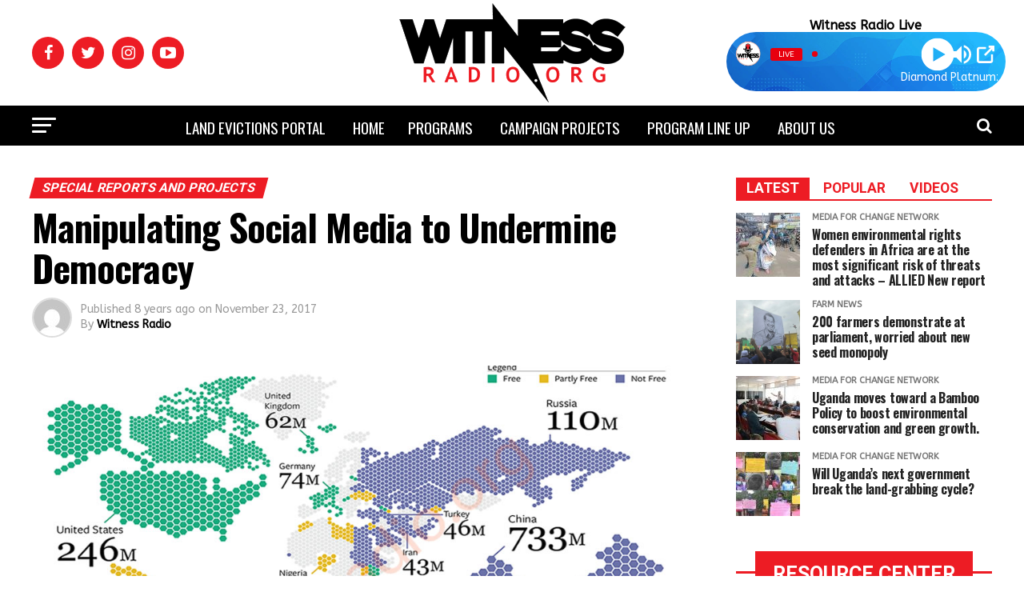

--- FILE ---
content_type: text/html; charset=UTF-8
request_url: https://witnessradio.org/manipulating-social-media-to-undermine-democracy/
body_size: 74983
content:
<!DOCTYPE html>
<html dir="ltr" lang="en-US" prefix="og: https://ogp.me/ns#">
<head>
    <script data-ad-client="ca-pub-3644315242878228" async src="https://pagead2.googlesyndication.com/pagead/js/adsbygoogle.js"></script>
<meta charset="UTF-8" >
<meta name="viewport" id="viewport" content="width=device-width, initial-scale=1.0, maximum-scale=1.0, minimum-scale=1.0, user-scalable=no" />
<link rel="pingback" href="https://witnessradio.org/xmlrpc.php" />
<meta property="og:type" content="article" />
					<meta property="og:image" content="https://witnessradio.org/wp-content/uploads/Manipulating-Social-Media-to-Undermine-Democracy.jpg" />
		<meta name="twitter:image" content="https://witnessradio.org/wp-content/uploads/Manipulating-Social-Media-to-Undermine-Democracy.jpg" />
	<meta property="og:url" content="https://witnessradio.org/manipulating-social-media-to-undermine-democracy/" />
<meta property="og:title" content="Manipulating Social Media to Undermine Democracy" />
<meta property="og:description" content="Key Findings Online manipulation and disinformation tactics played an important role in elections in at least 18 countries over the past year, including the United States. Disinformation tactics contributed to a seventh consecutive year of overall decline in internet freedom, as did a rise in disruptions to mobile internet service and increases in physical and technical [&hellip;]" />
<meta name="twitter:card" content="summary">
<meta name="twitter:url" content="https://witnessradio.org/manipulating-social-media-to-undermine-democracy/">
<meta name="twitter:title" content="Manipulating Social Media to Undermine Democracy">
<meta name="twitter:description" content="Key Findings Online manipulation and disinformation tactics played an important role in elections in at least 18 countries over the past year, including the United States. Disinformation tactics contributed to a seventh consecutive year of overall decline in internet freedom, as did a rise in disruptions to mobile internet service and increases in physical and technical [&hellip;]">
<title>Manipulating Social Media to Undermine Democracy SPECIAL REPORTS AND PROJECTS » Witness Radio</title>
	<style>img:is([sizes="auto" i], [sizes^="auto," i]) { contain-intrinsic-size: 3000px 1500px }</style>
	
		<!-- All in One SEO 4.9.2 - aioseo.com -->
	<meta name="description" content="Key Findings Online manipulation and disinformation tactics played an important role in elections in at least 18 countries over the past year, including the United States. Disinformation tactics contributed to a seventh consecutive year of overall decline in internet freedom, as did a rise in disruptions to mobile internet service and increases in physical and technical Key Findings Online manipulation and disinformation tactics played an important role in elections in at least 18 countries over the past year, including the United States. Disinformation tactics contributed to a seventh consecutive year of overall decline in internet freedom, as did a rise in disruptions to mobile internet service and increases in physical and technical" />
	<meta name="robots" content="max-image-preview:large" />
	<meta name="author" content="Witness Radio"/>
	<link rel="canonical" href="https://witnessradio.org/manipulating-social-media-to-undermine-democracy/" />
	<meta name="generator" content="All in One SEO (AIOSEO) 4.9.2" />
		<meta property="og:locale" content="en_US" />
		<meta property="og:site_name" content="Witness Radio » Witness Radio" />
		<meta property="og:type" content="article" />
		<meta property="og:title" content="Manipulating Social Media to Undermine Democracy SPECIAL REPORTS AND PROJECTS » Witness Radio" />
		<meta property="og:description" content="Key Findings Online manipulation and disinformation tactics played an important role in elections in at least 18 countries over the past year, including the United States. Disinformation tactics contributed to a seventh consecutive year of overall decline in internet freedom, as did a rise in disruptions to mobile internet service and increases in physical and technical Key Findings Online manipulation and disinformation tactics played an important role in elections in at least 18 countries over the past year, including the United States. Disinformation tactics contributed to a seventh consecutive year of overall decline in internet freedom, as did a rise in disruptions to mobile internet service and increases in physical and technical" />
		<meta property="og:url" content="https://witnessradio.org/manipulating-social-media-to-undermine-democracy/" />
		<meta property="og:image" content="https://witnessradio.org/wp-content/uploads/Screenshot-2022-09-23-125005.png" />
		<meta property="og:image:secure_url" content="https://witnessradio.org/wp-content/uploads/Screenshot-2022-09-23-125005.png" />
		<meta property="og:image:width" content="1324" />
		<meta property="og:image:height" content="657" />
		<meta property="article:published_time" content="2017-11-23T08:15:17+00:00" />
		<meta property="article:modified_time" content="2022-07-18T10:17:18+00:00" />
		<meta property="article:publisher" content="https://www.facebook.com/wradio.uganda/" />
		<meta name="twitter:card" content="summary" />
		<meta name="twitter:site" content="@witness_radio" />
		<meta name="twitter:title" content="Manipulating Social Media to Undermine Democracy SPECIAL REPORTS AND PROJECTS » Witness Radio" />
		<meta name="twitter:description" content="Key Findings Online manipulation and disinformation tactics played an important role in elections in at least 18 countries over the past year, including the United States. Disinformation tactics contributed to a seventh consecutive year of overall decline in internet freedom, as did a rise in disruptions to mobile internet service and increases in physical and technical Key Findings Online manipulation and disinformation tactics played an important role in elections in at least 18 countries over the past year, including the United States. Disinformation tactics contributed to a seventh consecutive year of overall decline in internet freedom, as did a rise in disruptions to mobile internet service and increases in physical and technical" />
		<meta name="twitter:creator" content="@witness_radio" />
		<meta name="twitter:image" content="https://witnessradio.org/wp-content/uploads/Manipulating-Social-Media-to-Undermine-Democracy.jpg" />
		<meta name="twitter:label1" content="Written by" />
		<meta name="twitter:data1" content="Witness Radio" />
		<meta name="twitter:label2" content="Est. reading time" />
		<meta name="twitter:data2" content="49 minutes" />
		<script type="application/ld+json" class="aioseo-schema">
			{"@context":"https:\/\/schema.org","@graph":[{"@type":"BlogPosting","@id":"https:\/\/witnessradio.org\/manipulating-social-media-to-undermine-democracy\/#blogposting","name":"Manipulating Social Media to Undermine Democracy SPECIAL REPORTS AND PROJECTS \u00bb Witness Radio","headline":"Manipulating Social Media to Undermine Democracy","author":{"@id":"https:\/\/witnessradio.org\/author\/www.witnessradio.org\/#author"},"publisher":{"@id":"https:\/\/witnessradio.org\/#organization"},"image":{"@type":"ImageObject","url":"https:\/\/witnessradio.org\/wp-content\/uploads\/Manipulating-Social-Media-to-Undermine-Democracy.jpg","width":978,"height":607},"datePublished":"2017-11-23T08:15:17+00:00","dateModified":"2022-07-18T10:17:18+00:00","inLanguage":"en-US","mainEntityOfPage":{"@id":"https:\/\/witnessradio.org\/manipulating-social-media-to-undermine-democracy\/#webpage"},"isPartOf":{"@id":"https:\/\/witnessradio.org\/manipulating-social-media-to-undermine-democracy\/#webpage"},"articleSection":"SPECIAL REPORTS AND PROJECTS"},{"@type":"BreadcrumbList","@id":"https:\/\/witnessradio.org\/manipulating-social-media-to-undermine-democracy\/#breadcrumblist","itemListElement":[{"@type":"ListItem","@id":"https:\/\/witnessradio.org#listItem","position":1,"name":"Home","item":"https:\/\/witnessradio.org","nextItem":{"@type":"ListItem","@id":"https:\/\/witnessradio.org\/category\/special-reports-and-projects\/#listItem","name":"SPECIAL REPORTS AND PROJECTS"}},{"@type":"ListItem","@id":"https:\/\/witnessradio.org\/category\/special-reports-and-projects\/#listItem","position":2,"name":"SPECIAL REPORTS AND PROJECTS","item":"https:\/\/witnessradio.org\/category\/special-reports-and-projects\/","nextItem":{"@type":"ListItem","@id":"https:\/\/witnessradio.org\/manipulating-social-media-to-undermine-democracy\/#listItem","name":"Manipulating Social Media to Undermine Democracy"},"previousItem":{"@type":"ListItem","@id":"https:\/\/witnessradio.org#listItem","name":"Home"}},{"@type":"ListItem","@id":"https:\/\/witnessradio.org\/manipulating-social-media-to-undermine-democracy\/#listItem","position":3,"name":"Manipulating Social Media to Undermine Democracy","previousItem":{"@type":"ListItem","@id":"https:\/\/witnessradio.org\/category\/special-reports-and-projects\/#listItem","name":"SPECIAL REPORTS AND PROJECTS"}}]},{"@type":"Organization","@id":"https:\/\/witnessradio.org\/#organization","name":"Witness Radio - Uganda","description":"\u00bb Witness Radio Organisation (witnessradio.org) is a non partisan and not-for-profit registered network of human rights investigative journalists, lawyers, social workers using legal aid support and media leaning approaches with a main focus to promote and protect economic, social and cultural rights and development in Uganda. Started in 2016 the organization provides legal representation and support to poor and vulnerable and land grab affected communities and uses Information Communication technology (ICT) platforms as its primary mediums to achieve its goals.","url":"https:\/\/witnessradio.org\/","email":"info@witnessradio.org","telephone":"+256414697221","foundingDate":"2016-01-01","logo":{"@type":"ImageObject","url":"https:\/\/witnessradio.org\/wp-content\/uploads\/witness.fw_-1-1.png","@id":"https:\/\/witnessradio.org\/manipulating-social-media-to-undermine-democracy\/#organizationLogo","width":283,"height":124},"image":{"@id":"https:\/\/witnessradio.org\/manipulating-social-media-to-undermine-democracy\/#organizationLogo"},"sameAs":["https:\/\/www.facebook.com\/wradio.uganda\/","https:\/\/twitter.com\/witness_radio?lang=en","https:\/\/www.instagram.com\/witnessradio.org_uganda\/","https:\/\/www.youtube.com\/@witness_radio","https:\/\/ug.linkedin.com\/in\/witness-radio-973a481b9?trk=public_profile_browsemap","https:\/\/www.tumblr.com\/witness-radio"]},{"@type":"Person","@id":"https:\/\/witnessradio.org\/author\/www.witnessradio.org\/#author","url":"https:\/\/witnessradio.org\/author\/www.witnessradio.org\/","name":"Witness Radio","image":{"@type":"ImageObject","@id":"https:\/\/witnessradio.org\/manipulating-social-media-to-undermine-democracy\/#authorImage","url":"https:\/\/secure.gravatar.com\/avatar\/ef9e53a279358830a154a7118b7df19535bb275652bf152c39a707fea0b666ff?s=96&d=mm&r=g","width":96,"height":96,"caption":"Witness Radio"}},{"@type":"WebPage","@id":"https:\/\/witnessradio.org\/manipulating-social-media-to-undermine-democracy\/#webpage","url":"https:\/\/witnessradio.org\/manipulating-social-media-to-undermine-democracy\/","name":"Manipulating Social Media to Undermine Democracy SPECIAL REPORTS AND PROJECTS \u00bb Witness Radio","description":"Key Findings Online manipulation and disinformation tactics played an important role in elections in at least 18 countries over the past year, including the United States. Disinformation tactics contributed to a seventh consecutive year of overall decline in internet freedom, as did a rise in disruptions to mobile internet service and increases in physical and technical Key Findings Online manipulation and disinformation tactics played an important role in elections in at least 18 countries over the past year, including the United States. Disinformation tactics contributed to a seventh consecutive year of overall decline in internet freedom, as did a rise in disruptions to mobile internet service and increases in physical and technical","inLanguage":"en-US","isPartOf":{"@id":"https:\/\/witnessradio.org\/#website"},"breadcrumb":{"@id":"https:\/\/witnessradio.org\/manipulating-social-media-to-undermine-democracy\/#breadcrumblist"},"author":{"@id":"https:\/\/witnessradio.org\/author\/www.witnessradio.org\/#author"},"creator":{"@id":"https:\/\/witnessradio.org\/author\/www.witnessradio.org\/#author"},"image":{"@type":"ImageObject","url":"https:\/\/witnessradio.org\/wp-content\/uploads\/Manipulating-Social-Media-to-Undermine-Democracy.jpg","@id":"https:\/\/witnessradio.org\/manipulating-social-media-to-undermine-democracy\/#mainImage","width":978,"height":607},"primaryImageOfPage":{"@id":"https:\/\/witnessradio.org\/manipulating-social-media-to-undermine-democracy\/#mainImage"},"datePublished":"2017-11-23T08:15:17+00:00","dateModified":"2022-07-18T10:17:18+00:00"},{"@type":"WebSite","@id":"https:\/\/witnessradio.org\/#website","url":"https:\/\/witnessradio.org\/","name":"Witness Radio","alternateName":"WR","description":"Witness Radio","inLanguage":"en-US","publisher":{"@id":"https:\/\/witnessradio.org\/#organization"}}]}
		</script>
		<!-- All in One SEO -->

<!-- Google tag (gtag.js) consent mode dataLayer added by Site Kit -->
<script type="text/javascript" id="google_gtagjs-js-consent-mode-data-layer">
/* <![CDATA[ */
window.dataLayer = window.dataLayer || [];function gtag(){dataLayer.push(arguments);}
gtag('consent', 'default', {"ad_personalization":"denied","ad_storage":"denied","ad_user_data":"denied","analytics_storage":"denied","functionality_storage":"denied","security_storage":"denied","personalization_storage":"denied","region":["AT","BE","BG","CH","CY","CZ","DE","DK","EE","ES","FI","FR","GB","GR","HR","HU","IE","IS","IT","LI","LT","LU","LV","MT","NL","NO","PL","PT","RO","SE","SI","SK"],"wait_for_update":500});
window._googlesitekitConsentCategoryMap = {"statistics":["analytics_storage"],"marketing":["ad_storage","ad_user_data","ad_personalization"],"functional":["functionality_storage","security_storage"],"preferences":["personalization_storage"]};
window._googlesitekitConsents = {"ad_personalization":"denied","ad_storage":"denied","ad_user_data":"denied","analytics_storage":"denied","functionality_storage":"denied","security_storage":"denied","personalization_storage":"denied","region":["AT","BE","BG","CH","CY","CZ","DE","DK","EE","ES","FI","FR","GB","GR","HR","HU","IE","IS","IT","LI","LT","LU","LV","MT","NL","NO","PL","PT","RO","SE","SI","SK"],"wait_for_update":500};
/* ]]> */
</script>
<!-- End Google tag (gtag.js) consent mode dataLayer added by Site Kit -->
<link rel='dns-prefetch' href='//www.googletagmanager.com' />
<link rel='dns-prefetch' href='//ajax.googleapis.com' />
<link rel='dns-prefetch' href='//fonts.googleapis.com' />
<link rel="alternate" type="application/rss+xml" title="Witness Radio &raquo; Feed" href="https://witnessradio.org/feed/" />
<link rel="alternate" type="application/rss+xml" title="Witness Radio &raquo; Comments Feed" href="https://witnessradio.org/comments/feed/" />
<link rel="alternate" type="application/rss+xml" title="Witness Radio &raquo; Manipulating Social Media to Undermine Democracy Comments Feed" href="https://witnessradio.org/manipulating-social-media-to-undermine-democracy/feed/" />
<script type="text/javascript">
/* <![CDATA[ */
window._wpemojiSettings = {"baseUrl":"https:\/\/s.w.org\/images\/core\/emoji\/16.0.1\/72x72\/","ext":".png","svgUrl":"https:\/\/s.w.org\/images\/core\/emoji\/16.0.1\/svg\/","svgExt":".svg","source":{"concatemoji":"https:\/\/witnessradio.org\/wp-includes\/js\/wp-emoji-release.min.js?ver=6.8.3"}};
/*! This file is auto-generated */
!function(s,n){var o,i,e;function c(e){try{var t={supportTests:e,timestamp:(new Date).valueOf()};sessionStorage.setItem(o,JSON.stringify(t))}catch(e){}}function p(e,t,n){e.clearRect(0,0,e.canvas.width,e.canvas.height),e.fillText(t,0,0);var t=new Uint32Array(e.getImageData(0,0,e.canvas.width,e.canvas.height).data),a=(e.clearRect(0,0,e.canvas.width,e.canvas.height),e.fillText(n,0,0),new Uint32Array(e.getImageData(0,0,e.canvas.width,e.canvas.height).data));return t.every(function(e,t){return e===a[t]})}function u(e,t){e.clearRect(0,0,e.canvas.width,e.canvas.height),e.fillText(t,0,0);for(var n=e.getImageData(16,16,1,1),a=0;a<n.data.length;a++)if(0!==n.data[a])return!1;return!0}function f(e,t,n,a){switch(t){case"flag":return n(e,"\ud83c\udff3\ufe0f\u200d\u26a7\ufe0f","\ud83c\udff3\ufe0f\u200b\u26a7\ufe0f")?!1:!n(e,"\ud83c\udde8\ud83c\uddf6","\ud83c\udde8\u200b\ud83c\uddf6")&&!n(e,"\ud83c\udff4\udb40\udc67\udb40\udc62\udb40\udc65\udb40\udc6e\udb40\udc67\udb40\udc7f","\ud83c\udff4\u200b\udb40\udc67\u200b\udb40\udc62\u200b\udb40\udc65\u200b\udb40\udc6e\u200b\udb40\udc67\u200b\udb40\udc7f");case"emoji":return!a(e,"\ud83e\udedf")}return!1}function g(e,t,n,a){var r="undefined"!=typeof WorkerGlobalScope&&self instanceof WorkerGlobalScope?new OffscreenCanvas(300,150):s.createElement("canvas"),o=r.getContext("2d",{willReadFrequently:!0}),i=(o.textBaseline="top",o.font="600 32px Arial",{});return e.forEach(function(e){i[e]=t(o,e,n,a)}),i}function t(e){var t=s.createElement("script");t.src=e,t.defer=!0,s.head.appendChild(t)}"undefined"!=typeof Promise&&(o="wpEmojiSettingsSupports",i=["flag","emoji"],n.supports={everything:!0,everythingExceptFlag:!0},e=new Promise(function(e){s.addEventListener("DOMContentLoaded",e,{once:!0})}),new Promise(function(t){var n=function(){try{var e=JSON.parse(sessionStorage.getItem(o));if("object"==typeof e&&"number"==typeof e.timestamp&&(new Date).valueOf()<e.timestamp+604800&&"object"==typeof e.supportTests)return e.supportTests}catch(e){}return null}();if(!n){if("undefined"!=typeof Worker&&"undefined"!=typeof OffscreenCanvas&&"undefined"!=typeof URL&&URL.createObjectURL&&"undefined"!=typeof Blob)try{var e="postMessage("+g.toString()+"("+[JSON.stringify(i),f.toString(),p.toString(),u.toString()].join(",")+"));",a=new Blob([e],{type:"text/javascript"}),r=new Worker(URL.createObjectURL(a),{name:"wpTestEmojiSupports"});return void(r.onmessage=function(e){c(n=e.data),r.terminate(),t(n)})}catch(e){}c(n=g(i,f,p,u))}t(n)}).then(function(e){for(var t in e)n.supports[t]=e[t],n.supports.everything=n.supports.everything&&n.supports[t],"flag"!==t&&(n.supports.everythingExceptFlag=n.supports.everythingExceptFlag&&n.supports[t]);n.supports.everythingExceptFlag=n.supports.everythingExceptFlag&&!n.supports.flag,n.DOMReady=!1,n.readyCallback=function(){n.DOMReady=!0}}).then(function(){return e}).then(function(){var e;n.supports.everything||(n.readyCallback(),(e=n.source||{}).concatemoji?t(e.concatemoji):e.wpemoji&&e.twemoji&&(t(e.twemoji),t(e.wpemoji)))}))}((window,document),window._wpemojiSettings);
/* ]]> */
</script>
<link rel='stylesheet' id='wpfb-css' href='//witnessradio.org/wp-content/plugins/wp-filebase/wp-filebase.css?t=1720476682&#038;ver=3.4.1' type='text/css' media='all' />
<link rel='stylesheet' id='yarppRelatedCss-css' href='https://witnessradio.org/wp-content/plugins/yet-another-related-posts-plugin/style/related.css?ver=5.30.11' type='text/css' media='all' />
<link rel='stylesheet' id='yarpp-thumbnails-css' href='https://witnessradio.org/wp-content/plugins/yet-another-related-posts-plugin/style/styles_thumbnails.css?ver=5.30.11' type='text/css' media='all' />
<style id='yarpp-thumbnails-inline-css' type='text/css'>
.yarpp-thumbnails-horizontal .yarpp-thumbnail {width: 130px;height: 170px;margin: 5px;margin-left: 0px;}.yarpp-thumbnail > img, .yarpp-thumbnail-default {width: 120px;height: 120px;margin: 5px;}.yarpp-thumbnails-horizontal .yarpp-thumbnail-title {margin: 7px;margin-top: 0px;width: 120px;}.yarpp-thumbnail-default > img {min-height: 120px;min-width: 120px;}
.yarpp-thumbnails-horizontal .yarpp-thumbnail {width: 130px;height: 170px;margin: 5px;margin-left: 0px;}.yarpp-thumbnail > img, .yarpp-thumbnail-default {width: 120px;height: 120px;margin: 5px;}.yarpp-thumbnails-horizontal .yarpp-thumbnail-title {margin: 7px;margin-top: 0px;width: 120px;}.yarpp-thumbnail-default > img {min-height: 120px;min-width: 120px;}
.yarpp-thumbnails-horizontal .yarpp-thumbnail {width: 130px;height: 170px;margin: 5px;margin-left: 0px;}.yarpp-thumbnail > img, .yarpp-thumbnail-default {width: 120px;height: 120px;margin: 5px;}.yarpp-thumbnails-horizontal .yarpp-thumbnail-title {margin: 7px;margin-top: 0px;width: 120px;}.yarpp-thumbnail-default > img {min-height: 120px;min-width: 120px;}
</style>
<style id='wp-emoji-styles-inline-css' type='text/css'>

	img.wp-smiley, img.emoji {
		display: inline !important;
		border: none !important;
		box-shadow: none !important;
		height: 1em !important;
		width: 1em !important;
		margin: 0 0.07em !important;
		vertical-align: -0.1em !important;
		background: none !important;
		padding: 0 !important;
	}
</style>
<link rel='stylesheet' id='wp-block-library-css' href='https://witnessradio.org/wp-includes/css/dist/block-library/style.min.css?ver=6.8.3' type='text/css' media='all' />
<style id='classic-theme-styles-inline-css' type='text/css'>
/*! This file is auto-generated */
.wp-block-button__link{color:#fff;background-color:#32373c;border-radius:9999px;box-shadow:none;text-decoration:none;padding:calc(.667em + 2px) calc(1.333em + 2px);font-size:1.125em}.wp-block-file__button{background:#32373c;color:#fff;text-decoration:none}
</style>
<link rel='stylesheet' id='aioseo/css/src/vue/standalone/blocks/table-of-contents/global.scss-css' href='https://witnessradio.org/wp-content/plugins/all-in-one-seo-pack/dist/Lite/assets/css/table-of-contents/global.e90f6d47.css?ver=4.9.2' type='text/css' media='all' />
<link rel='stylesheet' id='h5ap-audioplayer-style-css' href='https://witnessradio.org/wp-content/plugins/html5-audio-player/build/blocks/audioplayer/view.css?ver=2.5.0' type='text/css' media='all' />
<link rel='stylesheet' id='bplugins-plyrio-css' href='https://witnessradio.org/wp-content/plugins/html5-audio-player/assets/css/plyr-v3.7.2.css?ver=2.5.3' type='text/css' media='all' />
<link rel='stylesheet' id='h5ap-radio-player-style-css' href='https://witnessradio.org/wp-content/plugins/html5-audio-player/build/blocks/radio-player/view.css?ver=2.5.0' type='text/css' media='all' />
<style id='global-styles-inline-css' type='text/css'>
:root{--wp--preset--aspect-ratio--square: 1;--wp--preset--aspect-ratio--4-3: 4/3;--wp--preset--aspect-ratio--3-4: 3/4;--wp--preset--aspect-ratio--3-2: 3/2;--wp--preset--aspect-ratio--2-3: 2/3;--wp--preset--aspect-ratio--16-9: 16/9;--wp--preset--aspect-ratio--9-16: 9/16;--wp--preset--color--black: #000000;--wp--preset--color--cyan-bluish-gray: #abb8c3;--wp--preset--color--white: #ffffff;--wp--preset--color--pale-pink: #f78da7;--wp--preset--color--vivid-red: #cf2e2e;--wp--preset--color--luminous-vivid-orange: #ff6900;--wp--preset--color--luminous-vivid-amber: #fcb900;--wp--preset--color--light-green-cyan: #7bdcb5;--wp--preset--color--vivid-green-cyan: #00d084;--wp--preset--color--pale-cyan-blue: #8ed1fc;--wp--preset--color--vivid-cyan-blue: #0693e3;--wp--preset--color--vivid-purple: #9b51e0;--wp--preset--color--: #444;--wp--preset--gradient--vivid-cyan-blue-to-vivid-purple: linear-gradient(135deg,rgba(6,147,227,1) 0%,rgb(155,81,224) 100%);--wp--preset--gradient--light-green-cyan-to-vivid-green-cyan: linear-gradient(135deg,rgb(122,220,180) 0%,rgb(0,208,130) 100%);--wp--preset--gradient--luminous-vivid-amber-to-luminous-vivid-orange: linear-gradient(135deg,rgba(252,185,0,1) 0%,rgba(255,105,0,1) 100%);--wp--preset--gradient--luminous-vivid-orange-to-vivid-red: linear-gradient(135deg,rgba(255,105,0,1) 0%,rgb(207,46,46) 100%);--wp--preset--gradient--very-light-gray-to-cyan-bluish-gray: linear-gradient(135deg,rgb(238,238,238) 0%,rgb(169,184,195) 100%);--wp--preset--gradient--cool-to-warm-spectrum: linear-gradient(135deg,rgb(74,234,220) 0%,rgb(151,120,209) 20%,rgb(207,42,186) 40%,rgb(238,44,130) 60%,rgb(251,105,98) 80%,rgb(254,248,76) 100%);--wp--preset--gradient--blush-light-purple: linear-gradient(135deg,rgb(255,206,236) 0%,rgb(152,150,240) 100%);--wp--preset--gradient--blush-bordeaux: linear-gradient(135deg,rgb(254,205,165) 0%,rgb(254,45,45) 50%,rgb(107,0,62) 100%);--wp--preset--gradient--luminous-dusk: linear-gradient(135deg,rgb(255,203,112) 0%,rgb(199,81,192) 50%,rgb(65,88,208) 100%);--wp--preset--gradient--pale-ocean: linear-gradient(135deg,rgb(255,245,203) 0%,rgb(182,227,212) 50%,rgb(51,167,181) 100%);--wp--preset--gradient--electric-grass: linear-gradient(135deg,rgb(202,248,128) 0%,rgb(113,206,126) 100%);--wp--preset--gradient--midnight: linear-gradient(135deg,rgb(2,3,129) 0%,rgb(40,116,252) 100%);--wp--preset--font-size--small: 13px;--wp--preset--font-size--medium: 20px;--wp--preset--font-size--large: 36px;--wp--preset--font-size--x-large: 42px;--wp--preset--spacing--20: 0.44rem;--wp--preset--spacing--30: 0.67rem;--wp--preset--spacing--40: 1rem;--wp--preset--spacing--50: 1.5rem;--wp--preset--spacing--60: 2.25rem;--wp--preset--spacing--70: 3.38rem;--wp--preset--spacing--80: 5.06rem;--wp--preset--shadow--natural: 6px 6px 9px rgba(0, 0, 0, 0.2);--wp--preset--shadow--deep: 12px 12px 50px rgba(0, 0, 0, 0.4);--wp--preset--shadow--sharp: 6px 6px 0px rgba(0, 0, 0, 0.2);--wp--preset--shadow--outlined: 6px 6px 0px -3px rgba(255, 255, 255, 1), 6px 6px rgba(0, 0, 0, 1);--wp--preset--shadow--crisp: 6px 6px 0px rgba(0, 0, 0, 1);}:where(.is-layout-flex){gap: 0.5em;}:where(.is-layout-grid){gap: 0.5em;}body .is-layout-flex{display: flex;}.is-layout-flex{flex-wrap: wrap;align-items: center;}.is-layout-flex > :is(*, div){margin: 0;}body .is-layout-grid{display: grid;}.is-layout-grid > :is(*, div){margin: 0;}:where(.wp-block-columns.is-layout-flex){gap: 2em;}:where(.wp-block-columns.is-layout-grid){gap: 2em;}:where(.wp-block-post-template.is-layout-flex){gap: 1.25em;}:where(.wp-block-post-template.is-layout-grid){gap: 1.25em;}.has-black-color{color: var(--wp--preset--color--black) !important;}.has-cyan-bluish-gray-color{color: var(--wp--preset--color--cyan-bluish-gray) !important;}.has-white-color{color: var(--wp--preset--color--white) !important;}.has-pale-pink-color{color: var(--wp--preset--color--pale-pink) !important;}.has-vivid-red-color{color: var(--wp--preset--color--vivid-red) !important;}.has-luminous-vivid-orange-color{color: var(--wp--preset--color--luminous-vivid-orange) !important;}.has-luminous-vivid-amber-color{color: var(--wp--preset--color--luminous-vivid-amber) !important;}.has-light-green-cyan-color{color: var(--wp--preset--color--light-green-cyan) !important;}.has-vivid-green-cyan-color{color: var(--wp--preset--color--vivid-green-cyan) !important;}.has-pale-cyan-blue-color{color: var(--wp--preset--color--pale-cyan-blue) !important;}.has-vivid-cyan-blue-color{color: var(--wp--preset--color--vivid-cyan-blue) !important;}.has-vivid-purple-color{color: var(--wp--preset--color--vivid-purple) !important;}.has-black-background-color{background-color: var(--wp--preset--color--black) !important;}.has-cyan-bluish-gray-background-color{background-color: var(--wp--preset--color--cyan-bluish-gray) !important;}.has-white-background-color{background-color: var(--wp--preset--color--white) !important;}.has-pale-pink-background-color{background-color: var(--wp--preset--color--pale-pink) !important;}.has-vivid-red-background-color{background-color: var(--wp--preset--color--vivid-red) !important;}.has-luminous-vivid-orange-background-color{background-color: var(--wp--preset--color--luminous-vivid-orange) !important;}.has-luminous-vivid-amber-background-color{background-color: var(--wp--preset--color--luminous-vivid-amber) !important;}.has-light-green-cyan-background-color{background-color: var(--wp--preset--color--light-green-cyan) !important;}.has-vivid-green-cyan-background-color{background-color: var(--wp--preset--color--vivid-green-cyan) !important;}.has-pale-cyan-blue-background-color{background-color: var(--wp--preset--color--pale-cyan-blue) !important;}.has-vivid-cyan-blue-background-color{background-color: var(--wp--preset--color--vivid-cyan-blue) !important;}.has-vivid-purple-background-color{background-color: var(--wp--preset--color--vivid-purple) !important;}.has-black-border-color{border-color: var(--wp--preset--color--black) !important;}.has-cyan-bluish-gray-border-color{border-color: var(--wp--preset--color--cyan-bluish-gray) !important;}.has-white-border-color{border-color: var(--wp--preset--color--white) !important;}.has-pale-pink-border-color{border-color: var(--wp--preset--color--pale-pink) !important;}.has-vivid-red-border-color{border-color: var(--wp--preset--color--vivid-red) !important;}.has-luminous-vivid-orange-border-color{border-color: var(--wp--preset--color--luminous-vivid-orange) !important;}.has-luminous-vivid-amber-border-color{border-color: var(--wp--preset--color--luminous-vivid-amber) !important;}.has-light-green-cyan-border-color{border-color: var(--wp--preset--color--light-green-cyan) !important;}.has-vivid-green-cyan-border-color{border-color: var(--wp--preset--color--vivid-green-cyan) !important;}.has-pale-cyan-blue-border-color{border-color: var(--wp--preset--color--pale-cyan-blue) !important;}.has-vivid-cyan-blue-border-color{border-color: var(--wp--preset--color--vivid-cyan-blue) !important;}.has-vivid-purple-border-color{border-color: var(--wp--preset--color--vivid-purple) !important;}.has-vivid-cyan-blue-to-vivid-purple-gradient-background{background: var(--wp--preset--gradient--vivid-cyan-blue-to-vivid-purple) !important;}.has-light-green-cyan-to-vivid-green-cyan-gradient-background{background: var(--wp--preset--gradient--light-green-cyan-to-vivid-green-cyan) !important;}.has-luminous-vivid-amber-to-luminous-vivid-orange-gradient-background{background: var(--wp--preset--gradient--luminous-vivid-amber-to-luminous-vivid-orange) !important;}.has-luminous-vivid-orange-to-vivid-red-gradient-background{background: var(--wp--preset--gradient--luminous-vivid-orange-to-vivid-red) !important;}.has-very-light-gray-to-cyan-bluish-gray-gradient-background{background: var(--wp--preset--gradient--very-light-gray-to-cyan-bluish-gray) !important;}.has-cool-to-warm-spectrum-gradient-background{background: var(--wp--preset--gradient--cool-to-warm-spectrum) !important;}.has-blush-light-purple-gradient-background{background: var(--wp--preset--gradient--blush-light-purple) !important;}.has-blush-bordeaux-gradient-background{background: var(--wp--preset--gradient--blush-bordeaux) !important;}.has-luminous-dusk-gradient-background{background: var(--wp--preset--gradient--luminous-dusk) !important;}.has-pale-ocean-gradient-background{background: var(--wp--preset--gradient--pale-ocean) !important;}.has-electric-grass-gradient-background{background: var(--wp--preset--gradient--electric-grass) !important;}.has-midnight-gradient-background{background: var(--wp--preset--gradient--midnight) !important;}.has-small-font-size{font-size: var(--wp--preset--font-size--small) !important;}.has-medium-font-size{font-size: var(--wp--preset--font-size--medium) !important;}.has-large-font-size{font-size: var(--wp--preset--font-size--large) !important;}.has-x-large-font-size{font-size: var(--wp--preset--font-size--x-large) !important;}
:where(.wp-block-post-template.is-layout-flex){gap: 1.25em;}:where(.wp-block-post-template.is-layout-grid){gap: 1.25em;}
:where(.wp-block-columns.is-layout-flex){gap: 2em;}:where(.wp-block-columns.is-layout-grid){gap: 2em;}
:root :where(.wp-block-pullquote){font-size: 1.5em;line-height: 1.6;}
</style>
<link rel='stylesheet' id='lvca-animate-styles-css' href='https://witnessradio.org/wp-content/plugins/addons-for-visual-composer/assets/css/animate.css?ver=3.9.4' type='text/css' media='all' />
<link rel='stylesheet' id='lvca-frontend-styles-css' href='https://witnessradio.org/wp-content/plugins/addons-for-visual-composer/assets/css/lvca-frontend.css?ver=3.9.4' type='text/css' media='all' />
<link rel='stylesheet' id='lvca-icomoon-styles-css' href='https://witnessradio.org/wp-content/plugins/addons-for-visual-composer/assets/css/icomoon.css?ver=3.9.4' type='text/css' media='all' />
<link rel='stylesheet' id='fc-form-css-css' href='https://witnessradio.org/wp-content/plugins/formcraft/assets/css/form.min.css?ver=3.2.15' type='text/css' media='all' />
<link rel='stylesheet' id='h5ap-public-css' href='https://witnessradio.org/wp-content/plugins/html5-audio-player/assets/css/style.css?ver=2.5.3' type='text/css' media='all' />
<link rel='stylesheet' id='theiaPostSlider-css' href='https://witnessradio.org/wp-content/plugins/theia-post-slider/dist/css/font-theme.css?ver=2.1.3' type='text/css' media='all' />
<style id='theiaPostSlider-inline-css' type='text/css'>


				.theiaPostSlider_nav.fontTheme ._title,
				.theiaPostSlider_nav.fontTheme ._text {
					line-height: 48px;
				}
	
				.theiaPostSlider_nav.fontTheme ._button,
				.theiaPostSlider_nav.fontTheme ._button svg {
					color: #f08100;
					fill: #f08100;
				}
	
				.theiaPostSlider_nav.fontTheme ._button ._2 span {
					font-size: 48px;
					line-height: 48px;
				}
	
				.theiaPostSlider_nav.fontTheme ._button ._2 svg {
					width: 48px;
				}
	
				.theiaPostSlider_nav.fontTheme ._button:hover,
				.theiaPostSlider_nav.fontTheme ._button:focus,
				.theiaPostSlider_nav.fontTheme ._button:hover svg,
				.theiaPostSlider_nav.fontTheme ._button:focus svg {
					color: #ffa338;
					fill: #ffa338;
				}
	
				.theiaPostSlider_nav.fontTheme ._disabled,				 
                .theiaPostSlider_nav.fontTheme ._disabled svg {
					color: #777777 !important;
					fill: #777777 !important;
				}
			
</style>
<link rel='stylesheet' id='theiaPostSlider-font-css' href='https://witnessradio.org/wp-content/plugins/theia-post-slider/assets/fonts/style.css?ver=2.1.3' type='text/css' media='all' />
<link rel='stylesheet' id='ql-jquery-ui-css' href='//ajax.googleapis.com/ajax/libs/jqueryui/1.12.1/themes/smoothness/jquery-ui.css?ver=6.8.3' type='text/css' media='all' />
<link rel='stylesheet' id='lvca-accordion-css' href='https://witnessradio.org/wp-content/plugins/addons-for-visual-composer/includes/addons/accordion/css/style.css?ver=3.9.4' type='text/css' media='all' />
<link rel='stylesheet' id='lvca-slick-css' href='https://witnessradio.org/wp-content/plugins/addons-for-visual-composer/assets/css/slick.css?ver=3.9.4' type='text/css' media='all' />
<link rel='stylesheet' id='lvca-carousel-css' href='https://witnessradio.org/wp-content/plugins/addons-for-visual-composer/includes/addons/carousel/css/style.css?ver=3.9.4' type='text/css' media='all' />
<link rel='stylesheet' id='lvca-clients-css' href='https://witnessradio.org/wp-content/plugins/addons-for-visual-composer/includes/addons/clients/css/style.css?ver=3.9.4' type='text/css' media='all' />
<link rel='stylesheet' id='lvca-heading-css' href='https://witnessradio.org/wp-content/plugins/addons-for-visual-composer/includes/addons/heading/css/style.css?ver=3.9.4' type='text/css' media='all' />
<link rel='stylesheet' id='lvca-odometers-css' href='https://witnessradio.org/wp-content/plugins/addons-for-visual-composer/includes/addons/odometers/css/style.css?ver=3.9.4' type='text/css' media='all' />
<link rel='stylesheet' id='lvca-piecharts-css' href='https://witnessradio.org/wp-content/plugins/addons-for-visual-composer/includes/addons/piecharts/css/style.css?ver=3.9.4' type='text/css' media='all' />
<link rel='stylesheet' id='lvca-posts-carousel-css' href='https://witnessradio.org/wp-content/plugins/addons-for-visual-composer/includes/addons/posts-carousel/css/style.css?ver=3.9.4' type='text/css' media='all' />
<link rel='stylesheet' id='lvca-pricing-table-css' href='https://witnessradio.org/wp-content/plugins/addons-for-visual-composer/includes/addons/pricing-table/css/style.css?ver=3.9.4' type='text/css' media='all' />
<link rel='stylesheet' id='lvca-services-css' href='https://witnessradio.org/wp-content/plugins/addons-for-visual-composer/includes/addons/services/css/style.css?ver=3.9.4' type='text/css' media='all' />
<link rel='stylesheet' id='lvca-stats-bar-css' href='https://witnessradio.org/wp-content/plugins/addons-for-visual-composer/includes/addons/stats-bar/css/style.css?ver=3.9.4' type='text/css' media='all' />
<link rel='stylesheet' id='lvca-tabs-css' href='https://witnessradio.org/wp-content/plugins/addons-for-visual-composer/includes/addons/tabs/css/style.css?ver=3.9.4' type='text/css' media='all' />
<link rel='stylesheet' id='lvca-team-members-css' href='https://witnessradio.org/wp-content/plugins/addons-for-visual-composer/includes/addons/team/css/style.css?ver=3.9.4' type='text/css' media='all' />
<link rel='stylesheet' id='lvca-testimonials-css' href='https://witnessradio.org/wp-content/plugins/addons-for-visual-composer/includes/addons/testimonials/css/style.css?ver=3.9.4' type='text/css' media='all' />
<link rel='stylesheet' id='lvca-flexslider-css' href='https://witnessradio.org/wp-content/plugins/addons-for-visual-composer/assets/css/flexslider.css?ver=3.9.4' type='text/css' media='all' />
<link rel='stylesheet' id='lvca-testimonials-slider-css' href='https://witnessradio.org/wp-content/plugins/addons-for-visual-composer/includes/addons/testimonials-slider/css/style.css?ver=3.9.4' type='text/css' media='all' />
<link rel='stylesheet' id='lvca-portfolio-css' href='https://witnessradio.org/wp-content/plugins/addons-for-visual-composer/includes/addons/portfolio/css/style.css?ver=3.9.4' type='text/css' media='all' />
<link rel='stylesheet' id='audioigniter-css' href='https://witnessradio.org/wp-content/plugins/audioigniter/player/build/style.css?ver=2.0.2' type='text/css' media='all' />
<link rel='stylesheet' id='reviewer-photoswipe-css' href='https://witnessradio.org/wp-content/plugins/reviewer/public/assets/css/photoswipe.css?ver=3.14.2' type='text/css' media='all' />
<link rel='stylesheet' id='dashicons-css' href='https://witnessradio.org/wp-includes/css/dashicons.min.css?ver=6.8.3' type='text/css' media='all' />
<link rel='stylesheet' id='reviewer-public-css' href='https://witnessradio.org/wp-content/plugins/reviewer/public/assets/css/reviewer-public.css?ver=3.14.2' type='text/css' media='all' />
<link rel='stylesheet' id='mvp-custom-style-css' href='https://witnessradio.org/wp-content/themes/zox-news/style.css?ver=6.8.3' type='text/css' media='all' />
<style id='mvp-custom-style-inline-css' type='text/css'>


#mvp-wallpaper {
	background: url() no-repeat 50% 0;
	}

#mvp-foot-copy a {
	color: #ed1c24;
	}

#mvp-content-main p a,
.mvp-post-add-main p a {
	box-shadow: inset 0 -4px 0 #ed1c24;
	}

#mvp-content-main p a:hover,
.mvp-post-add-main p a:hover {
	background: #ed1c24;
	}

a,
a:visited,
.post-info-name a,
.woocommerce .woocommerce-breadcrumb a {
	color: #ed1c24;
	}

#mvp-side-wrap a:hover {
	color: #ed1c24;
	}

.mvp-fly-top:hover,
.mvp-vid-box-wrap,
ul.mvp-soc-mob-list li.mvp-soc-mob-com {
	background: #ed1c24;
	}

nav.mvp-fly-nav-menu ul li.menu-item-has-children:after,
.mvp-feat1-left-wrap span.mvp-cd-cat,
.mvp-widget-feat1-top-story span.mvp-cd-cat,
.mvp-widget-feat2-left-cont span.mvp-cd-cat,
.mvp-widget-dark-feat span.mvp-cd-cat,
.mvp-widget-dark-sub span.mvp-cd-cat,
.mvp-vid-wide-text span.mvp-cd-cat,
.mvp-feat2-top-text span.mvp-cd-cat,
.mvp-feat3-main-story span.mvp-cd-cat,
.mvp-feat3-sub-text span.mvp-cd-cat,
.mvp-feat4-main-text span.mvp-cd-cat,
.woocommerce-message:before,
.woocommerce-info:before,
.woocommerce-message:before {
	color: #ed1c24;
	}

#searchform input,
.mvp-authors-name {
	border-bottom: 1px solid #ed1c24;
	}

.mvp-fly-top:hover {
	border-top: 1px solid #ed1c24;
	border-left: 1px solid #ed1c24;
	border-bottom: 1px solid #ed1c24;
	}

.woocommerce .widget_price_filter .ui-slider .ui-slider-handle,
.woocommerce #respond input#submit.alt,
.woocommerce a.button.alt,
.woocommerce button.button.alt,
.woocommerce input.button.alt,
.woocommerce #respond input#submit.alt:hover,
.woocommerce a.button.alt:hover,
.woocommerce button.button.alt:hover,
.woocommerce input.button.alt:hover {
	background-color: #ed1c24;
	}

.woocommerce-error,
.woocommerce-info,
.woocommerce-message {
	border-top-color: #ed1c24;
	}

ul.mvp-feat1-list-buts li.active span.mvp-feat1-list-but,
span.mvp-widget-home-title,
span.mvp-post-cat,
span.mvp-feat1-pop-head {
	background: #ed1c24;
	}

.woocommerce span.onsale {
	background-color: #ed1c24;
	}

.mvp-widget-feat2-side-more-but,
.woocommerce .star-rating span:before,
span.mvp-prev-next-label,
.mvp-cat-date-wrap .sticky {
	color: #ed1c24 !important;
	}

#mvp-main-nav-top,
#mvp-fly-wrap,
.mvp-soc-mob-right,
#mvp-main-nav-small-cont {
	background: #000000;
	}

#mvp-main-nav-small .mvp-fly-but-wrap span,
#mvp-main-nav-small .mvp-search-but-wrap span,
.mvp-nav-top-left .mvp-fly-but-wrap span,
#mvp-fly-wrap .mvp-fly-but-wrap span {
	background: #555555;
	}

.mvp-nav-top-right .mvp-nav-search-but,
span.mvp-fly-soc-head,
.mvp-soc-mob-right i,
#mvp-main-nav-small span.mvp-nav-search-but,
#mvp-main-nav-small .mvp-nav-menu ul li a  {
	color: #555555;
	}

#mvp-main-nav-small .mvp-nav-menu ul li.menu-item-has-children a:after {
	border-color: #555555 transparent transparent transparent;
	}

#mvp-nav-top-wrap span.mvp-nav-search-but:hover,
#mvp-main-nav-small span.mvp-nav-search-but:hover {
	color: #ed1c24;
	}

#mvp-nav-top-wrap .mvp-fly-but-wrap:hover span,
#mvp-main-nav-small .mvp-fly-but-wrap:hover span,
span.mvp-woo-cart-num:hover {
	background: #ed1c24;
	}

#mvp-main-nav-bot-cont {
	background: #ffffff;
	}

#mvp-nav-bot-wrap .mvp-fly-but-wrap span,
#mvp-nav-bot-wrap .mvp-search-but-wrap span {
	background: #000000;
	}

#mvp-nav-bot-wrap span.mvp-nav-search-but,
#mvp-nav-bot-wrap .mvp-nav-menu ul li a {
	color: #000000;
	}

#mvp-nav-bot-wrap .mvp-nav-menu ul li.menu-item-has-children a:after {
	border-color: #000000 transparent transparent transparent;
	}

.mvp-nav-menu ul li:hover a {
	border-bottom: 5px solid #ed1c24;
	}

#mvp-nav-bot-wrap .mvp-fly-but-wrap:hover span {
	background: #ed1c24;
	}

#mvp-nav-bot-wrap span.mvp-nav-search-but:hover {
	color: #ed1c24;
	}

body,
.mvp-feat1-feat-text p,
.mvp-feat2-top-text p,
.mvp-feat3-main-text p,
.mvp-feat3-sub-text p,
#searchform input,
.mvp-author-info-text,
span.mvp-post-excerpt,
.mvp-nav-menu ul li ul.sub-menu li a,
nav.mvp-fly-nav-menu ul li a,
.mvp-ad-label,
span.mvp-feat-caption,
.mvp-post-tags a,
.mvp-post-tags a:visited,
span.mvp-author-box-name a,
#mvp-author-box-text p,
.mvp-post-gallery-text p,
ul.mvp-soc-mob-list li span,
#comments,
h3#reply-title,
h2.comments,
#mvp-foot-copy p,
span.mvp-fly-soc-head,
.mvp-post-tags-header,
span.mvp-prev-next-label,
span.mvp-post-add-link-but,
#mvp-comments-button a,
#mvp-comments-button span.mvp-comment-but-text,
.woocommerce ul.product_list_widget span.product-title,
.woocommerce ul.product_list_widget li a,
.woocommerce #reviews #comments ol.commentlist li .comment-text p.meta,
.woocommerce div.product p.price,
.woocommerce div.product p.price ins,
.woocommerce div.product p.price del,
.woocommerce ul.products li.product .price del,
.woocommerce ul.products li.product .price ins,
.woocommerce ul.products li.product .price,
.woocommerce #respond input#submit,
.woocommerce a.button,
.woocommerce button.button,
.woocommerce input.button,
.woocommerce .widget_price_filter .price_slider_amount .button,
.woocommerce span.onsale,
.woocommerce-review-link,
#woo-content p.woocommerce-result-count,
.woocommerce div.product .woocommerce-tabs ul.tabs li a,
a.mvp-inf-more-but,
span.mvp-cont-read-but,
span.mvp-cd-cat,
span.mvp-cd-date,
.mvp-feat4-main-text p,
span.mvp-woo-cart-num,
span.mvp-widget-home-title2,
.wp-caption,
#mvp-content-main p.wp-caption-text,
.gallery-caption,
.mvp-post-add-main p.wp-caption-text,
#bbpress-forums,
#bbpress-forums p,
.protected-post-form input,
#mvp-feat6-text p {
	font-family: 'ABeeZee', sans-serif;
	}

.mvp-blog-story-text p,
span.mvp-author-page-desc,
#mvp-404 p,
.mvp-widget-feat1-bot-text p,
.mvp-widget-feat2-left-text p,
.mvp-flex-story-text p,
.mvp-search-text p,
#mvp-content-main p,
.mvp-post-add-main p,
#mvp-content-main ul li,
#mvp-content-main ol li,
.rwp-summary,
.rwp-u-review__comment,
.mvp-feat5-mid-main-text p,
.mvp-feat5-small-main-text p,
#mvp-content-main .wp-block-button__link,
.wp-block-audio figcaption,
.wp-block-video figcaption,
.wp-block-embed figcaption,
.wp-block-verse pre,
pre.wp-block-verse {
	font-family: 'ABeeZee', sans-serif;
	}

.mvp-nav-menu ul li a,
#mvp-foot-menu ul li a {
	font-family: 'Oswald', sans-serif;
	}


.mvp-feat1-sub-text h2,
.mvp-feat1-pop-text h2,
.mvp-feat1-list-text h2,
.mvp-widget-feat1-top-text h2,
.mvp-widget-feat1-bot-text h2,
.mvp-widget-dark-feat-text h2,
.mvp-widget-dark-sub-text h2,
.mvp-widget-feat2-left-text h2,
.mvp-widget-feat2-right-text h2,
.mvp-blog-story-text h2,
.mvp-flex-story-text h2,
.mvp-vid-wide-more-text p,
.mvp-prev-next-text p,
.mvp-related-text,
.mvp-post-more-text p,
h2.mvp-authors-latest a,
.mvp-feat2-bot-text h2,
.mvp-feat3-sub-text h2,
.mvp-feat3-main-text h2,
.mvp-feat4-main-text h2,
.mvp-feat5-text h2,
.mvp-feat5-mid-main-text h2,
.mvp-feat5-small-main-text h2,
.mvp-feat5-mid-sub-text h2,
#mvp-feat6-text h2,
.alp-related-posts-wrapper .alp-related-post .post-title {
	font-family: 'Oswald', sans-serif;
	}

.mvp-feat2-top-text h2,
.mvp-feat1-feat-text h2,
h1.mvp-post-title,
h1.mvp-post-title-wide,
.mvp-drop-nav-title h4,
#mvp-content-main blockquote p,
.mvp-post-add-main blockquote p,
#mvp-content-main p.has-large-font-size,
#mvp-404 h1,
#woo-content h1.page-title,
.woocommerce div.product .product_title,
.woocommerce ul.products li.product h3,
.alp-related-posts .current .post-title {
	font-family: 'Oswald', sans-serif;
	}

span.mvp-feat1-pop-head,
.mvp-feat1-pop-text:before,
span.mvp-feat1-list-but,
span.mvp-widget-home-title,
.mvp-widget-feat2-side-more,
span.mvp-post-cat,
span.mvp-page-head,
h1.mvp-author-top-head,
.mvp-authors-name,
#mvp-content-main h1,
#mvp-content-main h2,
#mvp-content-main h3,
#mvp-content-main h4,
#mvp-content-main h5,
#mvp-content-main h6,
.woocommerce .related h2,
.woocommerce div.product .woocommerce-tabs .panel h2,
.woocommerce div.product .product_title,
.mvp-feat5-side-list .mvp-feat1-list-img:after {
	font-family: 'Roboto', sans-serif;
	}

	

	.mvp-nav-links {
		display: none;
		}
		

	@media screen and (max-width: 479px) {
		.single #mvp-content-body-top {
			max-height: 400px;
			}
		.single .mvp-cont-read-but-wrap {
			display: inline;
			}
		}
		

	.alp-advert {
		display: none;
	}
	.alp-related-posts-wrapper .alp-related-posts .current {
		margin: 0 0 10px;
	}
		

 	html .formcraft-css .powered-by {
display: none;
}
		
</style>
<link rel='stylesheet' id='mvp-reset-css' href='https://witnessradio.org/wp-content/themes/zox-news/css/reset.css?ver=6.8.3' type='text/css' media='all' />
<link rel='stylesheet' id='fontawesome-css' href='https://witnessradio.org/wp-content/themes/zox-news/font-awesome/css/font-awesome.css?ver=6.8.3' type='text/css' media='all' />
<link crossorigin="anonymous" rel='stylesheet' id='mvp-fonts-css' href='//fonts.googleapis.com/css?family=Roboto%3A300%2C400%2C700%2C900%7COswald%3A400%2C700%7CAdvent+Pro%3A700%7COpen+Sans%3A700%7CAnton%3A400Oswald%3A100%2C200%2C300%2C400%2C500%2C600%2C700%2C800%2C900%7COswald%3A100%2C200%2C300%2C400%2C500%2C600%2C700%2C800%2C900%7CRoboto%3A100%2C200%2C300%2C400%2C500%2C600%2C700%2C800%2C900%7CABeeZee%3A100%2C200%2C300%2C400%2C500%2C600%2C700%2C800%2C900%7CABeeZee%3A100%2C200%2C300%2C400%2C500%2C600%2C700%2C800%2C900%7COswald%3A100%2C200%2C300%2C400%2C500%2C600%2C700%2C800%2C900%26subset%3Dlatin%2Clatin-ext%2Ccyrillic%2Ccyrillic-ext%2Cgreek-ext%2Cgreek%2Cvietnamese' type='text/css' media='all' />
<link rel='stylesheet' id='mvp-media-queries-css' href='https://witnessradio.org/wp-content/themes/zox-news/css/media-queries.css?ver=6.8.3' type='text/css' media='all' />
<link rel='stylesheet' id='ms-main-css' href='https://witnessradio.org/wp-content/plugins/masterslider/public/assets/css/masterslider.main.css?ver=3.7.12' type='text/css' media='all' />
<link rel='stylesheet' id='ms-custom-css' href='https://witnessradio.org/wp-content/uploads/masterslider/custom.css?ver=1.5' type='text/css' media='all' />
<style id='kadence-blocks-global-variables-inline-css' type='text/css'>
:root {--global-kb-font-size-sm:clamp(0.8rem, 0.73rem + 0.217vw, 0.9rem);--global-kb-font-size-md:clamp(1.1rem, 0.995rem + 0.326vw, 1.25rem);--global-kb-font-size-lg:clamp(1.75rem, 1.576rem + 0.543vw, 2rem);--global-kb-font-size-xl:clamp(2.25rem, 1.728rem + 1.63vw, 3rem);--global-kb-font-size-xxl:clamp(2.5rem, 1.456rem + 3.26vw, 4rem);--global-kb-font-size-xxxl:clamp(2.75rem, 0.489rem + 7.065vw, 6rem);}:root {--global-palette1: #3182CE;--global-palette2: #2B6CB0;--global-palette3: #1A202C;--global-palette4: #2D3748;--global-palette5: #4A5568;--global-palette6: #718096;--global-palette7: #EDF2F7;--global-palette8: #F7FAFC;--global-palette9: #ffffff;}
</style>
<link rel='stylesheet' id='boxzilla-css' href='https://witnessradio.org/wp-content/plugins/boxzilla/assets/css/styles.css?ver=3.4.5' type='text/css' media='all' />
<script type="text/javascript" src="https://witnessradio.org/wp-includes/js/jquery/jquery.min.js?ver=3.7.1" id="jquery-core-js"></script>
<script type="text/javascript" src="https://witnessradio.org/wp-includes/js/jquery/jquery-migrate.min.js?ver=3.4.1" id="jquery-migrate-js"></script>
<script type="text/javascript" src="https://witnessradio.org/wp-content/plugins/masterslider/includes/modules/elementor/assets/js/elementor-widgets.js?ver=3.7.12" id="masterslider-elementor-widgets-js"></script>
<script type="text/javascript" src="https://witnessradio.org/wp-content/plugins/addons-for-visual-composer/assets/js/jquery.waypoints.min.js?ver=3.9.4" id="lvca-waypoints-js"></script>
<script type="text/javascript" id="lvca-frontend-scripts-js-extra">
/* <![CDATA[ */
var lvca_settings = {"mobile_width":"780","custom_css":""};
/* ]]> */
</script>
<script type="text/javascript" src="https://witnessradio.org/wp-content/plugins/addons-for-visual-composer/assets/js/lvca-frontend.min.js?ver=3.9.4" id="lvca-frontend-scripts-js"></script>
<script type="text/javascript" src="http://witnessradio.org/wp-content/uploads/amazingaudioplayer/sharedengine/amazingaudioplayer.js?ver=1.1" id="amazingaudioplayer-script-js"></script>
<script type="text/javascript" src="https://witnessradio.org/wp-content/plugins/theia-post-slider/dist/js/jquery.history.js?ver=1.7.1" id="history.js-js"></script>
<script type="text/javascript" src="https://witnessradio.org/wp-content/plugins/theia-post-slider/dist/js/async.min.js?ver=14.09.2014" id="async.js-js"></script>
<script type="text/javascript" src="https://witnessradio.org/wp-content/plugins/theia-post-slider/dist/js/tps.js?ver=2.1.3" id="theiaPostSlider/theiaPostSlider.js-js"></script>
<script type="text/javascript" src="https://witnessradio.org/wp-content/plugins/theia-post-slider/dist/js/main.js?ver=2.1.3" id="theiaPostSlider/main.js-js"></script>
<script type="text/javascript" src="https://witnessradio.org/wp-content/plugins/theia-post-slider/dist/js/tps-transition-slide.js?ver=2.1.3" id="theiaPostSlider/transition.js-js"></script>
<script type="text/javascript" src="https://witnessradio.org/wp-content/plugins/addons-for-visual-composer/includes/addons/accordion/js/accordion.min.js?ver=3.9.4" id="lvca-accordion-js"></script>
<script type="text/javascript" src="https://witnessradio.org/wp-content/plugins/addons-for-visual-composer/assets/js/slick.min.js?ver=3.9.4" id="lvca-slick-carousel-js"></script>
<script type="text/javascript" src="https://witnessradio.org/wp-content/plugins/addons-for-visual-composer/assets/js/jquery.stats.min.js?ver=3.9.4" id="lvca-stats-js"></script>
<script type="text/javascript" src="https://witnessradio.org/wp-content/plugins/addons-for-visual-composer/includes/addons/odometers/js/odometer.min.js?ver=3.9.4" id="lvca-odometers-js"></script>
<script type="text/javascript" src="https://witnessradio.org/wp-content/plugins/addons-for-visual-composer/includes/addons/piecharts/js/piechart.min.js?ver=3.9.4" id="lvca-piecharts-js"></script>
<script type="text/javascript" src="https://witnessradio.org/wp-content/plugins/addons-for-visual-composer/includes/addons/posts-carousel/js/posts-carousel.min.js?ver=3.9.4" id="lvca-post-carousel-js"></script>
<script type="text/javascript" src="https://witnessradio.org/wp-content/plugins/addons-for-visual-composer/includes/addons/spacer/js/spacer.min.js?ver=3.9.4" id="lvca-spacer-js"></script>
<script type="text/javascript" src="https://witnessradio.org/wp-content/plugins/addons-for-visual-composer/includes/addons/services/js/services.min.js?ver=3.9.4" id="lvca-services-js"></script>
<script type="text/javascript" src="https://witnessradio.org/wp-content/plugins/addons-for-visual-composer/includes/addons/stats-bar/js/stats-bar.min.js?ver=3.9.4" id="lvca-stats-bar-js"></script>
<script type="text/javascript" src="https://witnessradio.org/wp-content/plugins/addons-for-visual-composer/includes/addons/tabs/js/tabs.min.js?ver=3.9.4" id="lvca-tabs-js"></script>
<script type="text/javascript" src="https://witnessradio.org/wp-content/plugins/addons-for-visual-composer/assets/js/jquery.flexslider.min.js?ver=3.9.4" id="lvca-flexslider-js"></script>
<script type="text/javascript" src="https://witnessradio.org/wp-content/plugins/addons-for-visual-composer/includes/addons/testimonials-slider/js/testimonials.min.js?ver=3.9.4" id="lvca-testimonials-slider-js"></script>
<script type="text/javascript" src="https://witnessradio.org/wp-content/plugins/addons-for-visual-composer/assets/js/isotope.pkgd.min.js?ver=3.9.4" id="lvca-isotope-js"></script>
<script type="text/javascript" src="https://witnessradio.org/wp-content/plugins/addons-for-visual-composer/assets/js/imagesloaded.pkgd.min.js?ver=3.9.4" id="lvca-imagesloaded-js"></script>
<script type="text/javascript" src="https://witnessradio.org/wp-content/plugins/addons-for-visual-composer/includes/addons/portfolio/js/portfolio.min.js?ver=3.9.4" id="lvca-portfolio-js"></script>

<!-- Google tag (gtag.js) snippet added by Site Kit -->
<!-- Google Analytics snippet added by Site Kit -->
<script type="text/javascript" src="https://www.googletagmanager.com/gtag/js?id=G-HQ8S7DZM9K" id="google_gtagjs-js" async></script>
<script type="text/javascript" id="google_gtagjs-js-after">
/* <![CDATA[ */
window.dataLayer = window.dataLayer || [];function gtag(){dataLayer.push(arguments);}
gtag("set","linker",{"domains":["witnessradio.org"]});
gtag("js", new Date());
gtag("set", "developer_id.dZTNiMT", true);
gtag("config", "G-HQ8S7DZM9K");
/* ]]> */
</script>
<script></script><link rel="https://api.w.org/" href="https://witnessradio.org/wp-json/" /><link rel="alternate" title="JSON" type="application/json" href="https://witnessradio.org/wp-json/wp/v2/posts/1134" /><link rel="EditURI" type="application/rsd+xml" title="RSD" href="https://witnessradio.org/xmlrpc.php?rsd" />
<meta name="generator" content="WordPress 6.8.3" />
<link rel='shortlink' href='https://witnessradio.org/?p=1134' />
<link rel="alternate" title="oEmbed (JSON)" type="application/json+oembed" href="https://witnessradio.org/wp-json/oembed/1.0/embed?url=https%3A%2F%2Fwitnessradio.org%2Fmanipulating-social-media-to-undermine-democracy%2F" />
<link rel="alternate" title="oEmbed (XML)" type="text/xml+oembed" href="https://witnessradio.org/wp-json/oembed/1.0/embed?url=https%3A%2F%2Fwitnessradio.org%2Fmanipulating-social-media-to-undermine-democracy%2F&#038;format=xml" />
        <script type="text/javascript">
            (function () {
                window.lvca_fs = {can_use_premium_code: false};
            })();
        </script>
        <meta name="generator" content="Site Kit by Google 1.168.0" />        <style>
            .mejs-container:has(.plyr) {
                height: auto;
                background: transparent
            }

            .mejs-container:has(.plyr) .mejs-controls {
                display: none
            }

            .h5ap_all {
                --shadow-color: 197deg 32% 65%;
                border-radius: 6px;
                box-shadow: 0px 0px 9.6px hsl(var(--shadow-color)/.36), 0 1.7px 1.9px 0px hsl(var(--shadow-color)/.36), 0 4.3px 1.8px -1.7px hsl(var(--shadow-color)/.36), -0.1px 10.6px 11.9px -2.5px hsl(var(--shadow-color)/.36);
                margin: 16px auto;
            }

            .h5ap_single_button {
                height: 50px;
            }
        </style>
    		<style>
			span.h5ap_single_button {
				display: inline-flex;
				justify-content: center;
				align-items: center;
			}

			.h5ap_single_button span {
				line-height: 0;
			}

			span#h5ap_single_button span svg {
				cursor: pointer;
			}

			#skin_default .plyr__control,
			#skin_default .plyr__time {
				color: #4f5b5f			}

			#skin_default .plyr__control:hover {
				background: #1aafff;
				color: #f5f5f5			}

			#skin_default .plyr__controls {
				background: #f5f5f5			}

			#skin_default .plyr__controls__item input {
				color: #1aafff			}

			.plyr {
				--plyr-color-main: #4f5b5f			}

			/* Custom Css */
					</style>
<script>var ms_grabbing_curosr='https://witnessradio.org/wp-content/plugins/masterslider/public/assets/css/common/grabbing.cur',ms_grab_curosr='https://witnessradio.org/wp-content/plugins/masterslider/public/assets/css/common/grab.cur';</script>
<meta name="generator" content="MasterSlider 3.7.12 - Responsive Touch Image Slider" />

<!-- Google AdSense meta tags added by Site Kit -->
<meta name="google-adsense-platform-account" content="ca-host-pub-2644536267352236">
<meta name="google-adsense-platform-domain" content="sitekit.withgoogle.com">
<!-- End Google AdSense meta tags added by Site Kit -->
<meta name="generator" content="Elementor 3.34.0; features: e_font_icon_svg, additional_custom_breakpoints; settings: css_print_method-external, google_font-enabled, font_display-swap">
			<style>
				.e-con.e-parent:nth-of-type(n+4):not(.e-lazyloaded):not(.e-no-lazyload),
				.e-con.e-parent:nth-of-type(n+4):not(.e-lazyloaded):not(.e-no-lazyload) * {
					background-image: none !important;
				}
				@media screen and (max-height: 1024px) {
					.e-con.e-parent:nth-of-type(n+3):not(.e-lazyloaded):not(.e-no-lazyload),
					.e-con.e-parent:nth-of-type(n+3):not(.e-lazyloaded):not(.e-no-lazyload) * {
						background-image: none !important;
					}
				}
				@media screen and (max-height: 640px) {
					.e-con.e-parent:nth-of-type(n+2):not(.e-lazyloaded):not(.e-no-lazyload),
					.e-con.e-parent:nth-of-type(n+2):not(.e-lazyloaded):not(.e-no-lazyload) * {
						background-image: none !important;
					}
				}
			</style>
			<meta name="generator" content="Powered by WPBakery Page Builder - drag and drop page builder for WordPress."/>
<link rel="amphtml" href="https://witnessradio.org/manipulating-social-media-to-undermine-democracy/amp/"><script>(()=>{var o=[],i={};["on","off","toggle","show"].forEach((l=>{i[l]=function(){o.push([l,arguments])}})),window.Boxzilla=i,window.boxzilla_queue=o})();</script><style type="text/css">.heading{width:10sec;}</style><link rel="icon" href="https://witnessradio.org/wp-content/uploads/cropped-site-icon-Cop-32x32.png" sizes="32x32" />
<link rel="icon" href="https://witnessradio.org/wp-content/uploads/cropped-site-icon-Cop-192x192.png" sizes="192x192" />
<link rel="apple-touch-icon" href="https://witnessradio.org/wp-content/uploads/cropped-site-icon-Cop-180x180.png" />
<meta name="msapplication-TileImage" content="https://witnessradio.org/wp-content/uploads/cropped-site-icon-Cop-270x270.png" />
		<style type="text/css" id="wp-custom-css">
			#mvp-main-head-wrap {
  width: 100%;
  height: 100%;
}

#mvp-main-nav-top {
  background: #000;
  padding: 4px 0;
  width: 100%;
  height: 100%;
	z-index: 99999;
}
    		</style>
		<noscript><style> .wpb_animate_when_almost_visible { opacity: 1; }</style></noscript></head>
<body class="wp-singular post-template-default single single-post postid-1134 single-format-standard wp-embed-responsive wp-theme-zox-news _masterslider _msp_version_3.7.12 theiaPostSlider_body wpb-js-composer js-comp-ver-7.9 vc_responsive elementor-default elementor-kit-6909">
	<div id="mvp-fly-wrap">
	<div id="mvp-fly-menu-top" class="left relative">
		<div class="mvp-fly-top-out left relative">
			<div class="mvp-fly-top-in">
				<div id="mvp-fly-logo" class="left relative">
											<a href="https://witnessradio.org/"><img src="http://witnessradio.org/wp-content/uploads/witness.fw_-1.png" alt="Witness Radio" data-rjs="2" /></a>
									</div><!--mvp-fly-logo-->
			</div><!--mvp-fly-top-in-->
			<div class="mvp-fly-but-wrap mvp-fly-but-menu mvp-fly-but-click">
				<span></span>
				<span></span>
				<span></span>
				<span></span>
			</div><!--mvp-fly-but-wrap-->
		</div><!--mvp-fly-top-out-->
	</div><!--mvp-fly-menu-top-->
	<div id="mvp-fly-menu-wrap">
		<nav class="mvp-fly-nav-menu left relative">
			<div class="menu-mega-menu-container"><ul id="menu-mega-menu" class="menu"><li id="menu-item-2237" class="menu-item menu-item-type-post_type menu-item-object-page menu-item-home menu-item-has-children menu-item-2237"><a href="https://witnessradio.org/">Land Evictions Portal</a>
<ul class="sub-menu">
	<li id="menu-item-2238" class="menu-item menu-item-type-custom menu-item-object-custom menu-item-2238"><a target="_blank" href="https://landevictionsinuganda.witnessradio.org/report-an-eviction/">report eviction Portal</a></li>
</ul>
</li>
<li id="menu-item-215" class="menu-item menu-item-type-post_type menu-item-object-page menu-item-215"><a href="https://witnessradio.org/home/">Home</a></li>
<li id="menu-item-4310" class="menu-item menu-item-type-custom menu-item-object-custom menu-item-has-children menu-item-4310"><a href="#">Programs</a>
<ul class="sub-menu">
	<li id="menu-item-4305" class="menu-item menu-item-type-custom menu-item-object-custom menu-item-4305"><a href="#">Community Mobilizing, Organising &#038; Empowering</a></li>
	<li id="menu-item-4306" class="menu-item menu-item-type-custom menu-item-object-custom menu-item-4306"><a href="#">Legal Support and Representation</a></li>
	<li id="menu-item-4307" class="menu-item menu-item-type-custom menu-item-object-custom menu-item-4307"><a href="#">Monitoring, Documenting, and Campaigning</a></li>
	<li id="menu-item-4308" class="menu-item menu-item-type-custom menu-item-object-custom menu-item-4308"><a href="#">Media for Change Network</a></li>
	<li id="menu-item-4309" class="menu-item menu-item-type-custom menu-item-object-custom menu-item-4309"><a href="#">Learning and Capacity Development</a></li>
</ul>
</li>
<li id="menu-item-2209" class="menu-item menu-item-type-post_type menu-item-object-page menu-item-has-children menu-item-2209"><a href="https://witnessradio.org/campaign-projects/">Campaign Projects</a>
<ul class="sub-menu">
	<li id="menu-item-2212" class="menu-item menu-item-type-taxonomy menu-item-object-category menu-item-2212"><a href="https://witnessradio.org/category/farm-news/">FARM NEWS</a></li>
</ul>
</li>
<li id="menu-item-2239" class="menu-item menu-item-type-post_type menu-item-object-page menu-item-has-children menu-item-2239"><a href="https://witnessradio.org/witness-radio/">Program Line UP</a>
<ul class="sub-menu">
	<li id="menu-item-7795" class="menu-item menu-item-type-post_type menu-item-object-page menu-item-7795"><a href="https://witnessradio.org/witness-radio-documentaries/">Witness Radio Documentaries</a></li>
	<li id="menu-item-7797" class="menu-item menu-item-type-post_type menu-item-object-page menu-item-7797"><a href="https://witnessradio.org/program/">Program Line Up</a></li>
	<li id="menu-item-7796" class="menu-item menu-item-type-post_type menu-item-object-page menu-item-7796"><a href="https://witnessradio.org/witness-radio-podcast/">Witness Radio Podcast</a></li>
</ul>
</li>
<li id="menu-item-245" class="menu-item menu-item-type-post_type menu-item-object-page menu-item-has-children menu-item-245"><a href="https://witnessradio.org/checkout/">About us</a>
<ul class="sub-menu">
	<li id="menu-item-244" class="menu-item menu-item-type-post_type menu-item-object-page menu-item-244"><a href="https://witnessradio.org/contact-us/">Contact us</a></li>
</ul>
</li>
</ul></div>		</nav>
	</div><!--mvp-fly-menu-wrap-->
	<div id="mvp-fly-soc-wrap">
		<span class="mvp-fly-soc-head">Connect with us</span>
		<ul class="mvp-fly-soc-list left relative">
							<li><a href="https://www.facebook.com/witnessradioUganda/" target="_blank" class="fa fa-facebook fa-2"></a></li>
										<li><a href="https://twitter.com/witness_Radio" target="_blank" class="fa fa-twitter fa-2"></a></li>
													<li><a href="https://www.instagram.com/witnessradio.org_uganda/" target="_blank" class="fa fa-instagram fa-2"></a></li>
													<li><a href="https://www.youtube.com/channel/UC7xrZ63rfeFIhy-9f7QisuQ" target="_blank" class="fa fa-youtube-play fa-2"></a></li>
										<li><a href="https://www.linkedin.com/in/witness-radio-973a481b9/?trk=public_profile_browsemap&#038;originalSubdomain=ug" target="_blank" class="fa fa-linkedin fa-2"></a></li>
								</ul>
	</div><!--mvp-fly-soc-wrap-->
</div><!--mvp-fly-wrap-->	<div id="mvp-site" class="left relative">
		<div id="mvp-search-wrap">
			<div id="mvp-search-box">
				<form method="get" id="searchform" action="https://witnessradio.org/">
	<input type="text" name="s" id="s" value="Search" onfocus='if (this.value == "Search") { this.value = ""; }' onblur='if (this.value == "") { this.value = "Search"; }' />
	<input type="hidden" id="searchsubmit" value="Search" />
</form>			</div><!--mvp-search-box-->
			<div class="mvp-search-but-wrap mvp-search-click">
				<span></span>
				<span></span>
			</div><!--mvp-search-but-wrap-->
		</div><!--mvp-search-wrap-->
				<div id="mvp-site-wall" class="left relative">
						<div id="mvp-site-main" class="left relative">
			<header id="mvp-main-head-wrap" class="left relative">
									<nav id="mvp-main-nav-wrap" class="left relative">
						<div id="mvp-main-nav-top" class="left relative">
							<div class="mvp-main-box">
								<div id="mvp-nav-top-wrap" class="left relative">
									<div class="mvp-nav-top-right-out left relative">
									    
										<div class="mvp-nav-top-right-in">
											<div class="mvp-nav-top-cont left relative">
												<div class="mvp-nav-top-left-out relative">
													<div class="mvp-nav-top-left">
														<div class="mvp-nav-soc-wrap">
																															<a href="https://www.facebook.com/witnessradioUganda/" target="_blank"><span class="mvp-nav-soc-but fa fa-facebook fa-2"></span></a>
																																														<a href="https://twitter.com/witness_Radio" target="_blank"><span class="mvp-nav-soc-but fa fa-twitter fa-2"></span></a>
																																														<a href="https://www.instagram.com/witnessradio.org_uganda/" target="_blank"><span class="mvp-nav-soc-but fa fa-instagram fa-2"></span></a>
																																														<a href="https://www.youtube.com/channel/UC7xrZ63rfeFIhy-9f7QisuQ" target="_blank"><span class="mvp-nav-soc-but fa fa-youtube-play fa-2"></span></a>
																													</div><!--mvp-nav-soc-wrap-->
														<div class="mvp-fly-but-wrap mvp-fly-but-click left relative">
															<span></span>
															<span></span>
															<span></span>
															<span></span>
														</div><!--mvp-fly-but-wrap-->
													</div><!--mvp-nav-top-left-->
													<div class="mvp-nav-top-left-in">
														<div class="mvp-nav-top-mid left relative" itemscope itemtype="http://schema.org/Organization">
																															<a class="mvp-nav-logo-reg" itemprop="url" href="https://witnessradio.org/"><img itemprop="logo" src="http://witnessradio.org/wp-content/uploads/witness.fw_-1.png" alt="Witness Radio" data-rjs="2" /></a>
																																														<a class="mvp-nav-logo-small" href="https://witnessradio.org/"><img src="http://witnessradio.org/wp-content/uploads/witness.fw_-1.png" alt="Witness Radio" data-rjs="2" /></a>
																																														<h2 class="mvp-logo-title">Witness Radio</h2>
																																														<div class="mvp-drop-nav-title left">
																	<h4>Manipulating Social Media to Undermine Democracy</h4>
																</div><!--mvp-drop-nav-title-->
																													</div><!--mvp-nav-top-mid-->
													</div><!--mvp-nav-top-left-in-->
												</div><!--mvp-nav-top-left-out-->
											</div><!--mvp-nav-top-cont-->
										</div><!--mvp-nav-top-right-in-->
										<div class="mvp-nav-top-right">
										    
																						<div class="header-radio"style=""><li id="block-6" class="widget-odd widget-first widget-1 widget widget_block ">
<h2 class="wp-block-heading has-text-align-center">Witness Radio Live</h2>
</li><li id="block-3" class="widget-even widget-2 widget widget_block "><p><div class="radio_player" data-player-type="shortcode" data-data="[base64]"></div></p>
</li><li id="block-17" class="widget-odd widget-3 widget widget_block widget_text ">
<p></p>
</li><li id="block-20" class="widget-even widget-4 widget widget_block widget_text ">
<p></p>
</li><li id="block-24" class="widget-odd widget-last widget-5 widget widget_block widget_text ">
<p></p>
</li></div>
											<span class="mvp-nav-search-but fa fa-search fa-2 mvp-search-click"></span>
										</div><!--mvp-nav-top-right-->
									</div><!--mvp-nav-top-right-out-->
								</div><!--mvp-nav-top-wrap-->
							</div><!--mvp-main-box-->
						</div><!--mvp-main-nav-top-->
						<div id="mvp-main-nav-bot" class="left relative">
							<div id="mvp-main-nav-bot-cont" class="left">
								<div class="mvp-main-box">
									<div id="mvp-nav-bot-wrap" class="left">
										<div class="mvp-nav-bot-right-out left">
											<div class="mvp-nav-bot-right-in">
												<div class="mvp-nav-bot-cont left">
													<div class="mvp-nav-bot-left-out">
														<div class="mvp-nav-bot-left left relative">
															<div class="mvp-fly-but-wrap mvp-fly-but-click left relative">
																<span></span>
																<span></span>
																<span></span>
																<span></span>
															</div><!--mvp-fly-but-wrap-->
														</div><!--mvp-nav-bot-left-->
														<div class="mvp-nav-bot-left-in">
															<div class="mvp-nav-menu left">
																<div class="menu-mega-menu-container"><ul id="menu-mega-menu-1" class="menu"><li class="menu-item menu-item-type-post_type menu-item-object-page menu-item-home menu-item-has-children menu-item-2237"><a href="https://witnessradio.org/">Land Evictions Portal</a>
<ul class="sub-menu">
	<li class="menu-item menu-item-type-custom menu-item-object-custom menu-item-2238"><a target="_blank" href="https://landevictionsinuganda.witnessradio.org/report-an-eviction/">report eviction Portal</a></li>
</ul>
</li>
<li class="menu-item menu-item-type-post_type menu-item-object-page menu-item-215"><a href="https://witnessradio.org/home/">Home</a></li>
<li class="menu-item menu-item-type-custom menu-item-object-custom menu-item-has-children menu-item-4310"><a href="#">Programs</a>
<ul class="sub-menu">
	<li class="menu-item menu-item-type-custom menu-item-object-custom menu-item-4305"><a href="#">Community Mobilizing, Organising &#038; Empowering</a></li>
	<li class="menu-item menu-item-type-custom menu-item-object-custom menu-item-4306"><a href="#">Legal Support and Representation</a></li>
	<li class="menu-item menu-item-type-custom menu-item-object-custom menu-item-4307"><a href="#">Monitoring, Documenting, and Campaigning</a></li>
	<li class="menu-item menu-item-type-custom menu-item-object-custom menu-item-4308"><a href="#">Media for Change Network</a></li>
	<li class="menu-item menu-item-type-custom menu-item-object-custom menu-item-4309"><a href="#">Learning and Capacity Development</a></li>
</ul>
</li>
<li class="menu-item menu-item-type-post_type menu-item-object-page menu-item-has-children menu-item-2209"><a href="https://witnessradio.org/campaign-projects/">Campaign Projects</a>
<ul class="sub-menu">
	<li class="menu-item menu-item-type-taxonomy menu-item-object-category menu-item-2212 mvp-mega-dropdown"><a href="https://witnessradio.org/category/farm-news/">FARM NEWS</a><div class="mvp-mega-dropdown"><div class="mvp-main-box"><ul class="mvp-mega-list"><li><a href="https://witnessradio.org/200-farmers-demonstrate-at-parliament-worried-about-new-seed-monopoly/"><div class="mvp-mega-img"><img width="400" height="240" src="https://witnessradio.org/wp-content/uploads/Screenshot-2026-01-22-152606-400x240.png" class="attachment-mvp-mid-thumb size-mvp-mid-thumb wp-post-image" alt="" decoding="async" srcset="https://witnessradio.org/wp-content/uploads/Screenshot-2026-01-22-152606-400x240.png 400w, https://witnessradio.org/wp-content/uploads/Screenshot-2026-01-22-152606-300x181.png 300w, https://witnessradio.org/wp-content/uploads/Screenshot-2026-01-22-152606-150x90.png 150w, https://witnessradio.org/wp-content/uploads/Screenshot-2026-01-22-152606-768x463.png 768w, https://witnessradio.org/wp-content/uploads/Screenshot-2026-01-22-152606-590x354.png 590w, https://witnessradio.org/wp-content/uploads/Screenshot-2026-01-22-152606.png 799w" sizes="(max-width: 400px) 100vw, 400px" /></div><p>200 farmers demonstrate at parliament, worried about new seed monopoly</p></a></li><li><a href="https://witnessradio.org/farmers-count-losses-as-maize-prices-drop/"><div class="mvp-mega-img"><img width="400" height="240" src="https://witnessradio.org/wp-content/uploads/reg02pix-data-1-1-400x240.jpg" class="attachment-mvp-mid-thumb size-mvp-mid-thumb wp-post-image" alt="" decoding="async" srcset="https://witnessradio.org/wp-content/uploads/reg02pix-data-1-1-400x240.jpg 400w, https://witnessradio.org/wp-content/uploads/reg02pix-data-1-1-1000x600.jpg 1000w, https://witnessradio.org/wp-content/uploads/reg02pix-data-1-1-590x354.jpg 590w" sizes="(max-width: 400px) 100vw, 400px" /></div><p>Farmers count losses as maize prices drop</p></a></li><li><a href="https://witnessradio.org/agro-chemicals-killing-ugandans/"><div class="mvp-mega-img"><img width="400" height="240" src="https://witnessradio.org/wp-content/uploads/Pesticide-sprayer-in-Adjumani-District-400x240.jpg" class="attachment-mvp-mid-thumb size-mvp-mid-thumb wp-post-image" alt="" decoding="async" srcset="https://witnessradio.org/wp-content/uploads/Pesticide-sprayer-in-Adjumani-District-400x240.jpg 400w, https://witnessradio.org/wp-content/uploads/Pesticide-sprayer-in-Adjumani-District-590x354.jpg 590w" sizes="(max-width: 400px) 100vw, 400px" /></div><p>Agro-chemicals killing Ugandans</p></a></li><li><a href="https://witnessradio.org/coffee-leaf-rust-disease-hits-mbale-region-farmers/"><div class="mvp-mega-img"><img width="400" height="240" src="https://witnessradio.org/wp-content/uploads/Coffee-leaf-rust-400x240.jpg" class="attachment-mvp-mid-thumb size-mvp-mid-thumb wp-post-image" alt="" decoding="async" srcset="https://witnessradio.org/wp-content/uploads/Coffee-leaf-rust-400x240.jpg 400w, https://witnessradio.org/wp-content/uploads/Coffee-leaf-rust-590x354.jpg 590w" sizes="(max-width: 400px) 100vw, 400px" /></div><p>Coffee Leaf Rust disease hits Mbale region farmers</p></a></li><li><a href="https://witnessradio.org/drought-ruining-kasese-farmers-livelihoods/"><div class="mvp-mega-img"><img width="400" height="240" src="https://witnessradio.org/wp-content/uploads/srpix-data-400x240.jpg" class="attachment-mvp-mid-thumb size-mvp-mid-thumb wp-post-image" alt="" decoding="async" srcset="https://witnessradio.org/wp-content/uploads/srpix-data-400x240.jpg 400w, https://witnessradio.org/wp-content/uploads/srpix-data-1000x600.jpg 1000w, https://witnessradio.org/wp-content/uploads/srpix-data-590x354.jpg 590w" sizes="(max-width: 400px) 100vw, 400px" /></div><p>Drought ruining Kasese farmers&#8217; livelihoods</p></a></li></ul></div></div></li>
</ul>
</li>
<li class="menu-item menu-item-type-post_type menu-item-object-page menu-item-has-children menu-item-2239"><a href="https://witnessradio.org/witness-radio/">Program Line UP</a>
<ul class="sub-menu">
	<li class="menu-item menu-item-type-post_type menu-item-object-page menu-item-7795"><a href="https://witnessradio.org/witness-radio-documentaries/">Witness Radio Documentaries</a></li>
	<li class="menu-item menu-item-type-post_type menu-item-object-page menu-item-7797"><a href="https://witnessradio.org/program/">Program Line Up</a></li>
	<li class="menu-item menu-item-type-post_type menu-item-object-page menu-item-7796"><a href="https://witnessradio.org/witness-radio-podcast/">Witness Radio Podcast</a></li>
</ul>
</li>
<li class="menu-item menu-item-type-post_type menu-item-object-page menu-item-has-children menu-item-245"><a href="https://witnessradio.org/checkout/">About us</a>
<ul class="sub-menu">
	<li class="menu-item menu-item-type-post_type menu-item-object-page menu-item-244"><a href="https://witnessradio.org/contact-us/">Contact us</a></li>
</ul>
</li>
</ul></div>															</div><!--mvp-nav-menu-->
														</div><!--mvp-nav-bot-left-in-->
													</div><!--mvp-nav-bot-left-out-->
												</div><!--mvp-nav-bot-cont-->
											</div><!--mvp-nav-bot-right-in-->
											<div class="mvp-nav-bot-right left relative">
												<span class="mvp-nav-search-but fa fa-search fa-2 mvp-search-click"></span>
											</div><!--mvp-nav-bot-right-->
										</div><!--mvp-nav-bot-right-out-->
									</div><!--mvp-nav-bot-wrap-->
								</div><!--mvp-main-nav-bot-cont-->
							</div><!--mvp-main-box-->
						</div><!--mvp-main-nav-bot-->
					</nav><!--mvp-main-nav-wrap-->
							</header><!--mvp-main-head-wrap-->
			<div id="mvp-main-body-wrap" class="left relative">	<article id="mvp-article-wrap" itemscope itemtype="http://schema.org/NewsArticle">
			<meta itemscope itemprop="mainEntityOfPage"  itemType="https://schema.org/WebPage" itemid="https://witnessradio.org/manipulating-social-media-to-undermine-democracy/"/>
						<div id="mvp-article-cont" class="left relative">
			<div class="mvp-main-box">
				<div id="mvp-post-main" class="left relative">
										<div class="mvp-post-main-out left relative">
						<div class="mvp-post-main-in">
							<div id="mvp-post-content" class="left relative">
																	<header id="mvp-post-head" class="left relative">
										<h3 class="mvp-post-cat left relative"><a class="mvp-post-cat-link" href="https://witnessradio.org/category/special-reports-and-projects/"><span class="mvp-post-cat left">SPECIAL REPORTS AND PROJECTS</span></a></h3>
										<h1 class="mvp-post-title left entry-title" itemprop="headline">Manipulating Social Media to Undermine Democracy</h1>
																															<div class="mvp-author-info-wrap left relative">
												<div class="mvp-author-info-thumb left relative">
													<img alt='' src='https://secure.gravatar.com/avatar/ef9e53a279358830a154a7118b7df19535bb275652bf152c39a707fea0b666ff?s=46&#038;d=mm&#038;r=g' srcset='https://secure.gravatar.com/avatar/ef9e53a279358830a154a7118b7df19535bb275652bf152c39a707fea0b666ff?s=92&#038;d=mm&#038;r=g 2x' class='avatar avatar-46 photo' height='46' width='46' decoding='async'/>												</div><!--mvp-author-info-thumb-->
												<div class="mvp-author-info-text left relative">
													<div class="mvp-author-info-date left relative">
														<p>Published</p> <span class="mvp-post-date">8 years ago</span> <p>on</p> <span class="mvp-post-date updated"><time class="post-date updated" itemprop="datePublished" datetime="2017-11-23">November 23, 2017</time></span>
														<meta itemprop="dateModified" content="2022-07-18"/>
													</div><!--mvp-author-info-date-->
													<div class="mvp-author-info-name left relative" itemprop="author" itemscope itemtype="https://schema.org/Person">
														<p>By</p> <span class="author-name vcard fn author" itemprop="name"><a href="https://witnessradio.org/author/www.witnessradio.org/" title="Posts by Witness Radio" rel="author">Witness Radio</a></span> 													</div><!--mvp-author-info-name-->
												</div><!--mvp-author-info-text-->
											</div><!--mvp-author-info-wrap-->
																			</header>
																																																														<div id="mvp-post-feat-img" class="left relative mvp-post-feat-img-wide2" itemprop="image" itemscope itemtype="https://schema.org/ImageObject">
												<figure class="wp-caption fsmcfi-fig featured"><img fetchpriority="high" width="978" height="607" src="https://witnessradio.org/wp-content/uploads/Manipulating-Social-Media-to-Undermine-Democracy.jpg" class="attachment- size- wp-post-image" alt="" decoding="async" srcset="https://witnessradio.org/wp-content/uploads/Manipulating-Social-Media-to-Undermine-Democracy.jpg 978w, https://witnessradio.org/wp-content/uploads/Manipulating-Social-Media-to-Undermine-Democracy-150x93.jpg 150w, https://witnessradio.org/wp-content/uploads/Manipulating-Social-Media-to-Undermine-Democracy-300x186.jpg 300w" sizes="(max-width: 978px) 100vw, 978px" /></figure>																								<meta itemprop="url" content="https://witnessradio.org/wp-content/uploads/Manipulating-Social-Media-to-Undermine-Democracy.jpg">
												<meta itemprop="width" content="967">
												<meta itemprop="height" content="600">
											</div><!--mvp-post-feat-img-->
																																																														<div id="mvp-content-wrap" class="left relative">
									<div class="mvp-post-soc-out right relative">
																																		<div class="mvp-post-soc-wrap left relative">
		<ul class="mvp-post-soc-list left relative">
			<a href="#" onclick="window.open('http://www.facebook.com/sharer.php?u=https://witnessradio.org/manipulating-social-media-to-undermine-democracy/&amp;t=Manipulating Social Media to Undermine Democracy', 'facebookShare', 'width=626,height=436'); return false;" title="Share on Facebook">
			<li class="mvp-post-soc-fb">
				<i class="fa fa-2 fa-facebook" aria-hidden="true"></i>
			</li>
			</a>
			<a href="#" onclick="window.open('http://twitter.com/share?text=Manipulating Social Media to Undermine Democracy -&amp;url=https://witnessradio.org/manipulating-social-media-to-undermine-democracy/', 'twitterShare', 'width=626,height=436'); return false;" title="Tweet This Post">
			<li class="mvp-post-soc-twit">
				<i class="fa fa-2 fa-twitter" aria-hidden="true"></i>
			</li>
			</a>
			<a href="#" onclick="window.open('http://pinterest.com/pin/create/button/?url=https://witnessradio.org/manipulating-social-media-to-undermine-democracy/&amp;media=https://witnessradio.org/wp-content/uploads/Manipulating-Social-Media-to-Undermine-Democracy.jpg&amp;description=Manipulating Social Media to Undermine Democracy', 'pinterestShare', 'width=750,height=350'); return false;" title="Pin This Post">
			<li class="mvp-post-soc-pin">
				<i class="fa fa-2 fa-pinterest-p" aria-hidden="true"></i>
			</li>
			</a>
			<a href="mailto:?subject=Manipulating Social Media to Undermine Democracy&amp;BODY=I found this article interesting and thought of sharing it with you. Check it out: https://witnessradio.org/manipulating-social-media-to-undermine-democracy/">
			<li class="mvp-post-soc-email">
				<i class="fa fa-2 fa-envelope" aria-hidden="true"></i>
			</li>
			</a>
												<a href="https://witnessradio.org/manipulating-social-media-to-undermine-democracy/#respond">
					<li class="mvp-post-soc-com mvp-com-click">
						<i class="fa fa-2 fa-commenting" aria-hidden="true"></i>
					</li>
					</a>
									</ul>
	</div><!--mvp-post-soc-wrap-->
	<div id="mvp-soc-mob-wrap">
		<div class="mvp-soc-mob-out left relative">
			<div class="mvp-soc-mob-in">
				<div class="mvp-soc-mob-left left relative">
					<ul class="mvp-soc-mob-list left relative">
						<a href="#" onclick="window.open('http://www.facebook.com/sharer.php?u=https://witnessradio.org/manipulating-social-media-to-undermine-democracy/&amp;t=Manipulating Social Media to Undermine Democracy', 'facebookShare', 'width=626,height=436'); return false;" title="Share on Facebook">
						<li class="mvp-soc-mob-fb">
							<i class="fa fa-facebook" aria-hidden="true"></i><span class="mvp-soc-mob-fb">Share</span>
						</li>
						</a>
						<a href="#" onclick="window.open('http://twitter.com/share?text=Manipulating Social Media to Undermine Democracy -&amp;url=https://witnessradio.org/manipulating-social-media-to-undermine-democracy/', 'twitterShare', 'width=626,height=436'); return false;" title="Tweet This Post">
						<li class="mvp-soc-mob-twit">
							<i class="fa fa-twitter" aria-hidden="true"></i><span class="mvp-soc-mob-fb">Tweet</span>
						</li>
						</a>
						<a href="#" onclick="window.open('http://pinterest.com/pin/create/button/?url=https://witnessradio.org/manipulating-social-media-to-undermine-democracy/&amp;media=https://witnessradio.org/wp-content/uploads/Manipulating-Social-Media-to-Undermine-Democracy.jpg&amp;description=Manipulating Social Media to Undermine Democracy', 'pinterestShare', 'width=750,height=350'); return false;" title="Pin This Post">
						<li class="mvp-soc-mob-pin">
							<i class="fa fa-pinterest-p" aria-hidden="true"></i>
						</li>
						</a>
						<a href="whatsapp://send?text=Manipulating Social Media to Undermine Democracy https://witnessradio.org/manipulating-social-media-to-undermine-democracy/"><div class="whatsapp-share"><span class="whatsapp-but1">
						<li class="mvp-soc-mob-what">
							<i class="fa fa-whatsapp" aria-hidden="true"></i>
						</li>
						</a>
						<a href="mailto:?subject=Manipulating Social Media to Undermine Democracy&amp;BODY=I found this article interesting and thought of sharing it with you. Check it out: https://witnessradio.org/manipulating-social-media-to-undermine-democracy/">
						<li class="mvp-soc-mob-email">
							<i class="fa fa-envelope-o" aria-hidden="true"></i>
						</li>
						</a>
																					<a href="https://witnessradio.org/manipulating-social-media-to-undermine-democracy/#respond">
								<li class="mvp-soc-mob-com mvp-com-click">
									<i class="fa fa-comment-o" aria-hidden="true"></i>
								</li>
								</a>
																		</ul>
				</div><!--mvp-soc-mob-left-->
			</div><!--mvp-soc-mob-in-->
			<div class="mvp-soc-mob-right left relative">
				<i class="fa fa-ellipsis-h" aria-hidden="true"></i>
			</div><!--mvp-soc-mob-right-->
		</div><!--mvp-soc-mob-out-->
	</div><!--mvp-soc-mob-wrap-->
																															<div class="mvp-post-soc-in">
											<div id="mvp-content-body" class="left relative">
												<div id="mvp-content-body-top" class="left relative">
																																							<div id="mvp-content-main" class="left relative">
														<div id="tps_slideContainer_1134" class="theiaPostSlider_slides"><div class="theiaPostSlider_preloadedSlide">

<div class="fotp-2016-key-findings">
<h2 class="fotn-2016">Key Findings</h2>
<div class="fiw-2016-landing-right">
<ul>
<li>Online manipulation and disinformation tactics played an important role in elections in at least 18 countries over the past year, including the <a href="https://freedomhouse.org/report/freedom-net/2017/united-states">United States.</a></li>
<li>Disinformation tactics contributed to a seventh consecutive year of overall decline in internet freedom, as did a rise in disruptions to mobile internet service and increases in physical and technical attacks on human rights defenders and independent media.</li>
<li>A record number of governments have restricted mobile internet service for political or security reasons, often in areas populated by ethnic or religious minorities.</li>
<li>For the third consecutive year, <a href="https://freedomhouse.org/report/freedom-net/2017/china">China</a> was the world’s worst abuser of internet freedom, followed by <a href="https://freedomhouse.org/report/freedom-net/2017/syria">Syria</a> and <a href="https://freedomhouse.org/report/freedom-net/2017/ethiopia">Ethiopia.</a></li>
</ul>
</div>
</div>
<p><a name="anchor-one"></a></p>
<p><strong><span class="intro-text">Governments around the world have dramatically increased their efforts to manipulate information on social media over the past year.</span></strong> The Chinese and <a href="https://freedomhouse.org/report/freedom-net/2017/russia">Russian</a>regimes pioneered the use of surreptitious methods to distort online discussions and suppress dissent more than a decade ago, but the practice has since gone global. Such state-led interventions present a major threat to the notion of the internet as a liberating technology.</p>
<p>Online content manipulation contributed to a <strong>seventh consecutive year of overall decline in internet freedom</strong>, along with a rise in disruptions to mobile internet service and increases in physical and technical attacks on human rights defenders and independent media.</p>
<p>Nearly half of the 65 countries assessed in <em>Freedom on the Net 2017</em> experienced declines during the coverage period, while just 13 made gains, most of them minor. Less than one-quarter of users reside in countries where the internet is designated Free, meaning there are no major obstacles to access, onerous restrictions on content, or serious violations of user rights in the form of unchecked surveillance or unjust repercussions for legitimate speech.</p>
<p>The use of “fake news,” automated “bot” accounts, and other manipulation methods gained particular attention in the United States. While the country’s online environment remained generally free, it was troubled by a proliferation of fabricated news articles, divisive partisan vitriol, and aggressive harassment of many journalists, both during and after the presidential election campaign.</p>
<p>Russia’s online efforts to influence the American election have been well documented, but the United States was hardly alone in this respect. Manipulation and disinformation tactics played an important role in elections in at least 17 other countries over the past year, damaging citizens’ ability to choose their leaders based on factual news and authentic debate. Although some governments sought to support their interests and expand their influence abroad—as with Russia’s disinformation campaigns in the United States and Europe—in most cases they used these methods inside their own borders to maintain their hold on power.</p>
<p><a href="https://freedomhouse.org/report/freedom-net/2017/venezuela">Venezuela</a>, the <a href="https://freedomhouse.org/report/freedom-net/2017/philippines">Philippines</a>, and <a href="https://freedomhouse.org/report/freedom-net/2017/turkey">Turkey</a> were among 30 countries where governments were found to employ armies of “opinion shapers” to spread government views, drive particular agendas, and counter government critics on social media. The number of governments attempting to control online discussions in this manner has risen each year since Freedom House began systematically tracking the phenomenon in 2009. But over the last few years, the practice has become significantly more widespread and technically sophisticated, with bots, propaganda producers, and fake news outlets exploiting social media and search algorithms to ensure high visibility and seamless integration with trusted content.</p>
<p>Unlike more direct methods of censorship, such as website blocking or arrests for internet activity, online content manipulation is difficult to detect. It is also more difficult to combat, given its dispersed nature and the sheer number of people and bots employed for this purpose.</p>
<p>The effects of these rapidly spreading techniques on democracy and civic activism are potentially devastating. The fabrication of grassroots support for government policies on social media creates a closed loop in which the regime essentially endorses itself, leaving independent groups and ordinary citizens on the outside. And by bolstering the false perception that most citizens stand with them, authorities are able to justify crackdowns on the political opposition and advance antidemocratic changes to laws and institutions without a proper debate. Worryingly, state-sponsored manipulation on social media is often coupled with broader restrictions on the news media that prevent access to objective reporting and render societies more susceptible to disinformation.</p>
<p>Successfully countering content manipulation and restoring trust in social media—without undermining internet and media freedom—will take time, resources, and creativity. The first steps in this effort should include public education aimed at teaching citizens how to detect fake or misleading news and commentary. In addition, democratic societies must strengthen regulations to ensure that political advertising is at least as transparent online as it is offline. And tech companies should do their part by reexamining the algorithms behind news curation and more proactively disabling bots and fake accounts that are used for antidemocratic ends.</p>
<p>In the absence of a comprehensive campaign to deal with this threat, manipulation and disinformation techniques could enable modern authoritarian regimes to expand their power and influence while permanently eroding user confidence in online media and the internet as a whole.</p>
<div class="img-report fotn-2017-img">
<p><img decoding="async" title="Freedom on the Net 2017" src="https://freedomhouse.org/sites/default/files/FOTN2017_Web_Chart_800px_Percentage-Of-Global-Users-By-Rating-Donut-Chart.png" alt="Internet Freedom Declines Globally: Disinformation tactics contributed to a seventh consecutive year of overall decline in internet freedom, finds a new report from Freedom House. Freedomonthenet.org" /></p>
</div>
<h2 class="fotn-2016">Other key trends</h2>
<p><em>Freedom on the Net 2017</em> identified five other trends that significantly contributed to the <a href="https://freedomhouse.org/report/freedom-net/freedom-net-2017#global-decline">global decline in internet freedom</a> over the past year:</p>
<p><strong><a href="https://freedomhouse.org/report/freedom-net/freedom-net-2017#mobile-shutdown">State censors target mobile connectivity.</a></strong> An increasing number of governments have shut down mobile internet service for political or security reasons. Half of all internet shutdowns in the past year were specific to mobile connectivity, with most others affecting mobile and fixed-line service simultaneously. Many of the mobile shutdowns occurred in areas populated by minority ethnic or religious groups that have challenged the authority of the central government or sought greater rights, such as Tibetan areas in China and Oromo areas in Ethiopia. The actions cut off internet access for already marginalized people who depend on it for communication, commerce, and education.</p>
<p><strong><a href="https://freedomhouse.org/report/freedom-net/freedom-net-2017#live-video">More governments restrict live video.</a></strong> As live video streaming gained popularity over the last two years with the emergence of platforms like Facebook Live and Snapchat’s Live Stories, some governments have attempted to restrict it, particularly during political protests, by blocking live-streaming applications and arresting people who are trying to broadcast abuse. Considering that citizen journalists most often stream political protests on their mobile phones, governments in countries like <a href="https://freedomhouse.org/report/freedom-net/2017/belarus">Belarus</a> have at times disrupted mobile connectivity specifically to prevent live-streamed images from reaching mass audiences. Officials often justified their restrictions by noting that live streaming can be misused to broadcast nudity or violence, but blanket bans on these tools prevent citizens from using them for any purpose.</p>
<p><strong><a href="https://freedomhouse.org/report/freedom-net/freedom-net-2017#cyberattacks">Technical attacks against news outlets, opposition, and rights defenders on the rise. </a></strong>Cyberattacks became more common due in part to the increased availability of relevant technology, which is sold in a weakly regulated market, and in part to inadequate security practices among many of the targeted groups or individuals. The relatively low cost of cyberattack tools has enabled not only central governments, but also local government officials and law enforcement agencies to obtain and employ them against their perceived foes, including those who expose corruption and abuse. Independent blogs and news websites are increasingly being taken down through distributed denial-of-service (DDoS) attacks, activists’ social media accounts are being disabled or hijacked, and opposition politicians and human rights defenders are being subjected to surveillance through the illegal hacking of their phones and computers. In many cases, such as in <a href="https://freedomhouse.org/report/freedom-net/2017/Bahrain">Bahrain</a>, <a href="https://freedomhouse.org/report/freedom-net/2017/Azerbaijan">Azerbaijan</a>, <a href="https://freedomhouse.org/report/freedom-net/2017/Mexico">Mexico</a>, and China, independent forensic analysts have concluded that the government was behind these attacks.</p>
<p><strong><a href="https://freedomhouse.org/report/freedom-net/freedom-net-2017#vpn">New restrictions on virtual private networks (VPNs).</a></strong> Although VPNs are used for diverse functions—including by companies to enable employees to access corporate files remotely and securely—they are often employed in authoritarian countries as a means of bypassing internet censorship and accessing websites that are otherwise blocked. This has made VPNs a target for government censors, with 14 countries now restricting the connections in some form and with six countries introducing new restrictions over the past year. The Chinese government, for example, issued regulations that required registration of “approved VPNs,” which are presumably more compliant with government requests, and has moved to block some of the unregistered services.</p>
<p><strong><a href="https://freedomhouse.org/report/freedom-net/freedom-net-2017#physical-attacks">Physical attacks against netizens and online journalists expand dramatically</a></strong>. The number of countries that featured physical reprisals for online speech increased by 50 percent over the past year—from 20 to 30 of the countries assessed. Online journalists and bloggers who wrote on sensitive topics and individuals who criticized or mocked prevailing religious beliefs were the most frequent targets. In eight countries, people were murdered for their online expression. In <a href="https://freedomhouse.org/report/freedom-net/2017/Jordan">Jordan</a>, for example, a Christian cartoonist was shot dead after publishing an online cartoon that lampooned Islamist militants’ vision of heaven, while in <a href="https://freedomhouse.org/report/freedom-net/2017/Myanmar">Myanmar</a>, an investigative journalist was murdered after posting notes on Facebook that alleged corruption.</p>
<p>Several of the practices described above are clearly outside the bounds of the law, signaling a departure from the trend observed in previous years, when governments rushed to pass new laws that regulated internet activity and codified censorship tactics. For instance, <a href="https://freedomhouse.org/report/freedom-net/freedom-net-2017#bots-fake-news">spreading fake news</a> and smearing individuals’ public image are often criminal offenses in countries where the government employs those tactics against its critics. Similarly, in a number of countries where the government is apparently behind cyberattacks affecting the human rights community, newly passed cybersecurity laws actually prohibit such activity. Even in cases of mobile shutdowns, most countries do not have specific laws authorizing the disruptions. It appears that in many countries, the internet regulations imposed in recent years apply only to civilians in practice, and government officials are able to disregard them with impunity.</p>
<div class="img-report fotn-2017-img">
<p><img decoding="async" title="Freedom on the Net 2017" src="https://freedomhouse.org/sites/default/files/FOTN2017_Web_Chart_800px_Distribution-of-Global-Users-Cartogram-Map.png" alt="Internet Freedom Declines Globally: Disinformation tactics contributed to a seventh consecutive year of overall decline in internet freedom, finds a new report from Freedom House. Freedomonthenet.org" /></p>
</div>
<div class="img-report fotn-2017-img">
<h3 class="chart-title">Internet Freedom vs. Internet Penetration vs. GDP</h3>
<p><img decoding="async" src="https://freedomhouse.org/sites/default/files/Bubble-Chart-Footer-1200px.png" alt="" /></div>
<p><a name="global-decline"></a></p>
<h2 class="fotn-2016">Tracking the global decline</h2>
<p><em>Freedom on the Net</em> is a comprehensive study of internet freedom in 65 countries around the globe, covering 87 percent of the world’s internet users. It tracks improvements and declines in government policies and practices each year. The countries included in the study are selected to represent diverse geographical regions and regime types. This report, the seventh in its series, focuses on developments that occurred between June 2016 and May 2017, although some more recent events are included in individual country narratives. More than 70 researchers, nearly all based in the countries they analyze, contributed to the project by examining laws and practices relevant to the internet, testing the accessibility of select websites and services, and interviewing a wide range of sources.</p>
<p><strong>Of the 65 countries assessed, 32 have been on an overall decline since June 2016.</strong> The biggest declines took place in <a href="https://freedomhouse.org/report/freedom-net/2017/Ukraine">Ukraine</a>, <a href="https://freedomhouse.org/report/freedom-net/2017/Egypt">Egypt</a>, and Turkey. In Ukraine, the government blocked major Russian-owned platforms, including the country’s most widely used social network (VKontakte) and search engine (Yandex), on national security grounds. Meanwhile, violent reprisals for online activity escalated in the country, with one prominent online journalist killed in a car bombing. In Egypt, the authorities blocked over 100 websites, including that of the Qatar-based news network Al-Jazeera, the independent news site <em>Mada Masr</em>, and the blogging platform Medium. Social media users received lengthy prison sentences for a range of alleged offenses, including insulting the country’s president. And in Turkey, thousands of smartphone owners were arrested simply for having downloaded the encrypted communication app ByLock, which was available publicly through Apple and Google app stores, amid allegations that the app was used by those involved in the failed July 2016 coup attempt.</p>
<p><strong>China was the worst abuser of internet freedom for the third consecutive year.</strong> The Chinese government’s crackdown intensified in advance of the Communist Party’s 19th National Congress in October 2017, which ushered in Xi Jinping’s second five-year term as general secretary. The year’s restrictions included official orders to delete all online references to a newly discovered species of beetle named after Xi, which the censors reportedly found offensive given the beetle’s predatory nature. Meanwhile, the authorities further eroded user privacy through a new cybersecurity law that strengthened internet companies’ obligation to register users under their real names and assist security agencies with investigations. Domestic companies are implementing the measures as part of a gradual move toward a unified “social credit” system—assigning people numerical scores based on their internet usage patterns, much like a financial credit score—that could ultimately make access to government and financial services dependent on one’s online behavior. The cybersecurity law also requires foreign companies to store data on Chinese users within China by 2018, and many—including Uber, Evernote, LinkedIn, Apple, and AirBnb—have started to comply.</p>
<p>Government critics received sentences of up to 11 years in prison for publishing articles on overseas websites. While such penalties are documented year after year, the July 2017 death of democracy advocate Liu Xiaobo from liver cancer while in custody was a stark reminder of the immense personal toll they may take on those incarcerated. Liu, a Nobel Peace Prize winner, had been in prison since a prodemocracy manifesto he coauthored was circulated online in 2009. News of his passing sparked a new wave of support—and censorship.</p>
<div class="img-report fotn-2017-img">
<p><img decoding="async" title="Freedom on the Net 2017" src="https://freedomhouse.org/sites/default/files/FOTN2017_Web_Chart_800px_Improvements-Declines-Radial-Chart.png" alt="Internet Freedom Declines Globally: Disinformation tactics contributed to a seventh consecutive year of overall decline in internet freedom, finds a new report from Freedom House. Freedomonthenet.org" /></p>
</div>
<p><strong>The internet freedom status of Venezuela and <a href="https://freedomhouse.org/report/freedom-net/2017/Armenia">Armenia</a> was downgraded.</strong> Venezuela went from Partly Free to Not Free amid a broader crackdown on political rights and civil liberties following President Nicolás Maduro’s May 2016 declaration of a “state of exception and economic emergency,” which was renewed in May 2017. The government blocked a handful of sites that provided live coverage of antigovernment protests, claiming the sites were “instigating war.” Armed gangs physically attacked citizen and online journalists who tried to document antigovernment protests, while the political opposition and independent outlets experienced an unprecedented wave of cyberattacks, effectively taking their sites offline for periods of time and disabling their accounts. In Armenia, which dropped from Free to Partly Free, the police attacked and obstructed journalists and netizens who were trying to live stream antigovernment protests. Thousands of people demonstrated in response to the police’s mishandling of a hostage situation, during which officials temporarily restricted access to Facebook.</p>
<p><strong>The United States also experienced an internet freedom decline. </strong>While the online environment in the United States remained vibrant and diverse, the prevalence of disinformation and hyperpartisan content had a significant impact. Proliferation of “fake news”—particularly on social media—peaked in the run-up to the November 2016 presidential election, but it continues to be a concern. Journalists who challenge Donald Trump’s positions have faced egregious online harassment.</p>
<p>Among other noteworthy developments, after Trump assumed office as president in January 2017, U.S. Customs and Border Protection agents in March asked Twitter to reveal the owner of an account that objected to Trump’s immigration policy, and backed off only after the company fought the request in court. Even more worrying was a government request in July 2017 to compel internet hosting company DreamHost to hand over all the internet protocol addresses of users who visited disruptj20.org, a website that helped coordinate Trump inauguration protests; this request was narrowed only after a legal challenge from DreamHost. Meanwhile, the new chairman of the Federal Communications Commission announced a plan in April to roll back net neutrality protections adopted in 2015.</p>
<p><strong>Only 13 countries earned an improvement in their internet freedom score.</strong> In most cases, the gains were limited and did not reflect a broad shift in policy. In <a href="https://freedomhouse.org/report/freedom-net/2017/libya">Libya</a>, for example, several news websites were unblocked, and unlike in previous years, no users were imprisoned for their online activity. In <a href="https://freedomhouse.org/report/freedom-net/2017/bangladesh">Bangladesh</a>, there was no repetition of the government’s temporary 2015 blocking of popular apps like Facebook, WhatsApp, and Viber amid security concerns following the confirmation of death sentences against two Islamist leaders. And <a href="https://freedomhouse.org/report/freedom-net/2017/uzbekistan">Uzbekistan</a>, one of the most restrictive states assessed, improved slightly after the introduction of a new e-government platform designed to channel public grievances, which prompted greater citizen engagement.</p>
<div id="wrapper-2017-fotn-choropleth">
<h3 class="chart-title">Freedom on the Net 2017 Overall Scores</h3>
<div id="map-2017-fotn-choropleth">Scores:Countries not assessedScores:0-10Scores:11-20Scores:21-30Scores:31-40Scores:41-50Scores:51-60Scores:61-70Scores:71-80Scores:81-90</div>
<h3 class="chart-title"><span class="key-scores">Scores: 0 = Most Free, 100 = Least Free</span></h3>
</div>
<h2 class="fotn-2016 major-developments">Major Developments<br />
Bots and fake news add a new sophistication to manipulation online</h2>
<p>Repressive regimes have long sought to control the flow of information within their territories, a task rendered more difficult by the advent of the internet. When punitive laws, online censorship, and other restrictive tactics prove inadequate and comprehensive crackdowns are untenable, more governments are mass producing their own content to distort the digital landscape in their favor. Freedom House first tracked the use of paid progovernment commentators in 2009, but more governments are now employing an array of sophisticated manipulation tactics, which often serve to reinforce one another. Authoritarians have effectively taken up the same tools that many grassroots democratic activists used to disrupt the state media narrative, and repurposed them to advance an antidemocratic agenda.</p>
<p>The Russian government’s attempted use of bots and fake news to sway elections in the United States and Western Europe has brought new attention to the issue of content manipulation. But in many countries, these tactics are used not by foreign powers, but by incumbent governments and political parties seeking to perpetuate their rule.</p>
<h3 class="fotn-2016">Progovernment commentators feign grassroots support</h3>
<p>Progovernment commentators were found in 30 of the 65 countries surveyed in this study, up from 23 in the 2016 edition and a new high. In these countries, there are credible reports that the government employs staff or pays contractors to manipulate online discussions without making the sponsored nature of the content explicit. The evidence has been collected largely through investigative reporting, leaked government documents, and academic research. The manipulation has three principal aims: (1) feigning grassroots support for the government (also known as “astroturfing”), (2) smearing government opponents, and (3) moving online conversations away from controversial topics. The progovernment commentators tasked with achieving these goals come in many forms.</p>
<p>In the most repressive countries, members of the government bureaucracy or security forces are directly employed to manipulate political conversations. For example, <a href="https://freedomhouse.org/report/freedom-net/2017/Sudan">Sudan</a> ’s so-called cyber jihadists—a unit within the National Intelligence and Security Service—created fake accounts to infiltrate popular groups on Facebook and WhatsApp, fabricate support for government policies, and denounce critical journalists. A government propagandist in Vietnam has also acknowledged operating a team of hundreds of “public opinion shapers” to monitor and direct online discussions on everything from foreign policy to land rights.</p>
<p>In other cases, online manipulation is outsourced to the ruling party apparatus, political consultancies, and public relations firms. Investigative reporting has exposed the role of the Internet Research Agency, a Russian &#8220;troll farm&#8221; reportedly financed by a businessman with close ties to President Vladimir Putin. In the Philippines, news reports citing former members of a “keyboard army” said they could earn $10 per day operating fake social media accounts that supported Rodrigo Duterte or attacked his detractors in the run-up to his May 2016 election as president; many have remained active under his administration, amplifying the impression of widespread support for his brutal crackdown on the drug trade. In Turkey, numerous reports have referred to an organization of “AK Troller,” or “White Trolls,” named after the ruling Justice and Development Party, whose Turkish acronym AK also means “white” or “clean.” Some 6,000 people have allegedly been enlisted by the party to manipulate discussions, drive particular agendas, and counter government opponents on social media. Journalists and scholars who are critical of the government have faced orchestrated harassment on Twitter, often by dozens or even hundreds of users.</p>
<p>Over the years, governments have found new methods of crowdsourcing manipulation to achieve a greater impact and avoid direct responsibility. As a result, it can be hard to distinguish propaganda from actual grassroots nationalism, even for seasoned observers. For example, the government in China has long enlisted state employees to shape online discussions, but they are now just a small component of a larger ecosystem that incorporates volunteers from the ruling party’s youth apparatus as well as ordinary citizens known as “ziganwu.” In official documents, the Communist Youth League described “online civilization volunteers” as people using “keyboards as weapons” to “defend the online homeland” in the ongoing “internet war.”</p>
<p>In at least eight countries, politicians encourage or even incentivize followers to report “unpatriotic content,” harass “enemies of the state,” or flood social media with comments hailing government policies—often working hand-in-hand with paid commentators and propagandists. A senior police official in <a href="https://freedomhouse.org/report/freedom-net/2017/Thailand">Thailand</a> invited citizens to serve as the eyes and ears of the state after the 2014 military coup, awarding $15 to those who report users for opposing the military government. Separately, over 100,000 students have been trained as “cyber scouts” to monitor and report online behavior deemed to threaten national security, while supporters of the regime wage witch hunts on Facebook, identifying and reporting other users who break strict laws against criticizing the monarchy. In <a href="https://freedomhouse.org/report/freedom-net/2017/Ecuador">Ecuador</a>, then president Rafael Correa launched a website that sent supporters a notification whenever a social media user criticized the government, allowing progovernment commentators to collectively target political dissidents.</p>
<h3 class="fotn-2016">Bots drown out activists with nonsense and hate speech</h3>
<p>In addition to human commentators, both state and nonstate actors are increasingly creating automated accounts on social media to manipulate online discussions. In at least 20 countries, characteristic patterns of online activity suggested the coordinated use of such “bots” to influence political discourse. Thousands of fake names and profiles can be deployed with the click of a mouse, algorithmically programmed to focus on certain critical voices or keywords. They are capable of drowning out dissent and disrupting attempts to mobilize collective action online.</p>
<p>According to estimates by cloud services provider Imperva Incapsula, bots made up 51.2 percent of all web traffic in 2016. Many of them conduct automated tasks for commercial purposes. For example, bots now play a vital role in monitoring the health of websites, ordering products online, and pushing new content from desktop websites to mobile apps. These “good bots” are identifiable and operated by many of the largest technology companies, including Amazon, Facebook, Google, and Microsoft. Malicious bots, however, are unidentifiable by design and have made up the majority of bot activity since 2013. They can be used for hacking, spamming, stealing content, and impersonating humans in public discussions.</p>
<p>Studies have demonstrated the difficulty of detecting bots through any single criterion. On Twitter, bot accounts characteristically tweet frequently, retweet one another, and disseminate links to external content more often than human-operated accounts. Bots are also used in a transnational industry of artificial “likes” and followers. For example, a review of President Donald Trump’s Twitter followers by <em>Newsweek </em>in May determined that only 51 percent of his 30 million followers were real.</p>
<p>In some cases, malicious bots have been deployed in governments’ information wars against foreign adversaries and domestic opponents.</p>
<p>In Mexico, an estimated 75,000 automated accounts known colloquially as Peñabots have been employed to overwhelm political opposition on Twitter. When a new hashtag emerges to raise awareness about a protest or corruption scandal, government backers employ two methods to game the system in favor of President Enrique Peña Nieto. In one method, the bots promote alternative hashtags that push the originals off the top-10 list. In another method known as “hashtag poisoning,” the bots flood the antigovernment hashtags with irrelevant posts in order to bury any useful information. Hashtag poisoning can have real-world consequences: Unable to access maps of police activity and safe exit routes, many peaceful protesters in Mexico were unable to flee danger zones and instead faced excessive force by the police.</p>
<p>Bots can also be used to smear regime opponents and promote sectarianism. In Bahrain, for example, where much of the Shiite majority has demanded political reform from the repressive Sunni monarchy, a researcher found that just over half of all tweets on the hashtag #Bahrain in a given time period consisted of anti-Shiite hate speech. Tweets featuring nearly identical language accused a prominent Shiite cleric of inciting violence against state security forces. This bot army has been mobilized in online conversations about <a href="https://freedomhouse.org/report/freedom-net/2017/saudi-arabia">Saudi Arabia</a>, Yemen, and <a href="https://freedomhouse.org/report/freedom-net/2017/iran">Iran</a>, always denigrating Shiite Muslims.</p>
<h3 class="fotn-2016">Hijacked accounts spread disinformation</h3>
<p>In at least nine countries, hackers with suspected links to the government or ruling party hijacked social media accounts and news sites in order to spread disinformation. In the Middle East, the alleged hacking of a Qatari state news site to post pro-Iranian statements attributed to high-level Qatari officials sparked an international incident. Although Qatar denied the veracity of the stories, a regional coalition led bySaudi Arabia responded with a blockade that included the obstruction of dozens of Qatari-linked news sites. Amid the hysteria, authorities in Egypt also blocked the websites of dozens of independent news outlets and human rights organizations.</p>
<p>While Qatar&#8217;s hacking allegations have yet to be independently confirmed, it would not be an isolated case. On the eve of Belarus&#8217;s &#8220;Freedom Day&#8221; demonstration, an opposition leader and protest organizer’s Facebook account was hacked in order to post fake comments discouraging people from attending the event. In Turkey, hackers have taken over the accounts of prominent journalists and activists so as to publish fake apologies in which the victims express regret for criticizing the government. Access Now reported that in Venezuela, Myanmar, and Bahrain, hackers spread disinformation through &#8220;DoubleSwitch&#8221; attacks. After gaining access to a verified account, changing the recovery email address, and altering the account handle, the hackers created a new account under the victim&#8217;s name and original handle, then disseminated content from both accounts.</p>
<p>These incidents underline the role of poor cybersecurity in online manipulation. Many hackers exploit weaknesses in SMS-based two-factor authentication for social media accounts, particularly if the victim resides in a country where state-sponsored hackers may collude with state-run telecommunications companies. International tech firms have made improvements in monitoring for state-sponsored attacks, although the repeated theft or leaking of customers’ personal data by cybercriminals can provide progovernment hackers with much of the confidential material they need to clear even the strongest identification hurdles.</p>
<div class="img-report fotn-2017-img">
<p><img decoding="async" title="Freedom on the Net 2017" src="https://freedomhouse.org/sites/default/files/FOTN2017_Web_Chart_800px_Prevalence-of-Disinformation-Tactics-Radial.png" alt="Internet Freedom Declines Globally: Disinformation tactics contributed to a seventh consecutive year of overall decline in internet freedom, finds a new report from Freedom House. Freedomonthenet.org" /></p>
</div>
<h3 class="fotn-2016">Fake news proliferates in a new media environment</h3>
<p>The “democratization” of content production and the centralization of online distribution channels like Twitter and Facebook has shaken up the media industry, and one unintended consequence has been the proliferation of fake news—intentionally false information that has been engineered to resemble legitimate news and garner maximum attention. Fake news has existed since the dawn of the printing press. However, its purveyors have recently developed sophisticated ways—such as gaming the algorithms of social media and search engines—to reach large audiences and mislead news consumers.</p>
<p>Social media are increasingly used as a primary source of news and information, but users’ inability to distinguish between genuine news and lucrative or politically motivated frauds seriously reduces their value and utility. Although there is little information publicly available regarding the algorithms of Facebook, Google, Twitter, and other information gatekeepers, they have tended to promote viral or provocative articles that generate clicks, regardless of the veracity of their content. Just as upstart media organizations like BuzzFeed tailored the titles of real articles to suit Facebook’s NewsFeed, enterprising Macedonian teenagers crafted click-bait headlines for fake articles in advance of the November 2016 U.S. elections, profiting immensely from Google Ads placed on their sites. Such illegitimate news content appeared on social media platforms alongside articles from legitimate outlets, with no obvious distinction between the two.</p>
<p>Freedom House documented prominent examples of fake news around elections or referendums in at least 16 of the 65 countries assessed. Government agents in Venezuela regularly used manipulated footage to disseminate lies about opposition protesters on social media, creating confusion and undermining the credibility of the opposition movement ahead of elections. In <a href="https://freedomhouse.org/report/freedom-net/2017/kenya">Kenya</a>, users readily shared fake news articles and videos bearing the logos of generally trusted outlets such as CNN, the BBC, and NTV Kenya on social media and messaging apps in advance of the August 2017 election.</p>
<p>While fake news sites are not new, they are being used with increasing sophistication for political purposes. Progovernment actors in Iran have long created sites like persianbbc.ir to mimic the look of the authentic bbcpersian.com, filling them with conspiracy theories and anti-Western propaganda. More recently, Iranian hacker groups have established websites with names like BritishNews and AssadCrimes as part of more elaborate social-engineering schemes. The latter contained articles lifted from a Syrian opposition blog and was falsely registered under the name of a prominent opposition activist. Hackers created email addresses and social media profiles linking to the fake publications in order to communicate with government opponents and human rights defenders and map out their social networks. Once trust was established, the hackers targeted victims with so-called remote access trojan (RAT) programs and gained access to their devices.</p>
<h3 class="fotn-2016">Progovernment news and propaganda</h3>
<p>The line between real news and propaganda is often difficult to discern, particularly in hyperpartisan environments where each side accuses the other of distorting facts. Societies with strong respect for media freedom and free speech allow citizens to consult a diverse range of news sources and develop an informed understanding of events. However, in over half of the countries included in the report, the online media landscape is warped by frequent bribes, politicized editorial directives, or ownership takeovers by government-affiliated entities and individuals—all of which Freedom House has observed for many years in such countries’ print and broadcast sectors. The result is often an environment in which all major news outlets toe the government line.</p>
<p>In Azerbaijan, media pluralism has been undermined by restrictions on foreign funding that leave media outlets dependent on the state-controlled domestic advertising market. In <a href="https://freedomhouse.org/freedom-net/2017/hungary">Hungary</a>, &lt;turkey&lt; strong=&#8221;&#8221;&gt;, and Russia, the government or oligarchs with strong links to the ruling party have purchased numerous online outlets, dismissed critical journalists, and quickly altered the sites&#8217; editorial stance.</p>
<p>Some of the most prominent purveyors of state propaganda are governments that claim to be combating disinformation. In <a href="https://freedomhouse.org/report/freedom-net/2017/cuba">Cuba</a>, where laws criminalize the dissemination of “enemy propaganda” and “unauthorized news,” online media have long been dominated by state-run outlets and progovernment bloggers who defend the actions of the leadership and its foreign allies. The constitution prohibits private ownership of media outlets and allows freedom of speech and freedom of the press only if they “conform to the aims of a socialist society.”</p>
<p>But in few places was the hypocritical link between state propaganda and legal restrictions on the media stronger than in Russia. Bloggers who obtain more than 3,000 daily visitors must register their personal details with the Russian government and abide by the law regulating mass media. Search engines and news aggregators were banned from including stories from unregistered outlets under a new law that took effect in January 2017. Foreign social media platforms have been pressured to move their servers within the country’s borders to facilitate state control, while key local platforms have been purchased by Kremlin allies.</p>
<div class="img-report fotn-2017-img">
<p><img decoding="async" title="Freedom on the Net 2017" src="https://freedomhouse.org/sites/default/files/FOTN2017_Web_Chart_800px_Growth-of-Disinformation_Effects-Area-Graph.png" alt="Internet Freedom Declines Globally: Disinformation tactics contributed to a seventh consecutive year of overall decline in internet freedom, finds a new report from Freedom House. Freedomonthenet.org" /></p>
</div>
<h3 class="fotn-2016">Diverse responses to manipulation</h3>
<p>In a troubling trend, governments in at least 14 countries actually restricted internet freedom in a bid to address various forms of content manipulation. In Ukraine, one of the first countries to experience Russia’s modern information warfare, Russian agents have operated fake Ukrainian news sites and flooded social media with invented reports on Crimea’s desire to be part of Russia, Ukrainian citizens’ rejection of the European Union, and other stories that promote the Kremlin’s narrative. In response, Ukrainian authorities have blocked a number of Russia-based social media platforms and search engines, joining a list of countries including China and Iran that have ordered extended bans on prominent social media services. The affected sites—Odnoklassniki, VKontakte, Yandex, and Mail.ru—were widely used by Ukrainians.</p>
<p>Several democratic countries are debating the appropriate response to the fake news phenomenon and, more broadly, the responsibility of intermediaries such as Google, Facebook, and Twitter to remove fraudulent or illegal content. <a href="https://freedomhouse.org/report/freedom-net/2017/germany">Germany</a>’s Social Media Enforcement Law, passed in June 2017, obliges companies to take down content that is flagged as illegal in a process that lacks judicial oversight. The law is deeply problematic and may create incentives for social media companies to preemptively delete any controversial content, including legitimate speech, in order to avoid fines of up to €50 million. With similar moves proposed in <a href="https://freedomhouse.org/report/freedom-net/2017/italy">Italy</a> and the Philippines, the German law may set an unfortunate example for both democratic and repressive governments on how to use legal pressure to ensure that companies comply with local demands for censorship.</p>
<p>More broadly, it will take considerable time, resources, and creativity to successfully combat content manipulation and restore trust in social media in a manner that does not undermine internet and media freedom. Already, increased public awareness has resulted in pressure on internet companies to redouble their efforts to remove automated accounts and flag fake or misleading news posts. Some 30,000 fake accounts were removed from Facebook ahead of the 2017 <a href="https://freedomhouse.org/report/freedom-net/2017/france">French elections</a>, while Google altered its search rankings to promote trusted news outlets over dubious ones. Twitter also announced that it will do more to detect and suspend accounts used for the primary purpose of manipulating trending topics.</p>
<p>But social media platforms and search engines are only part of the puzzle. Organizations such as First Draft News and Bellingcat provide professional and citizen journalists alike with the tools needed to verify user-generated content, monitor manipulation campaigns, and debunk fake news. More must be done to provide local, tailored solutions to the problem of manipulation in different countries. This is particularly the case in settings where many people get their news from messaging platforms like WhatsApp and Telegram, which makes false information even more difficult to detect.</p>
<p><a name="mobile-shutdown"></a></p>
<h2 class="fotn-2016 h2-fotn-margin-top">State censors target mobile connectivity</h2>
<p>Network shutdowns—defined by Freedom House as intentional restrictions on connectivity for fixed-line internet networks, mobile data networks, or both—have occurred in a growing number of countries in recent years. In the 2017 edition, 19 out of 65 countries tracked by <em>Freedom on the Net</em>had at least one network shutdown during the coverage period, up from 13 countries in the 2016 edition and 7 countries in the 2015 edition. Over the past year, authorities have often invoked national security and public safety to shut down communication networks, but in reality the pretexts have ranged from armed conflict and social unrest to peaceful protests, elections, and online “rumors” that could supposedly cause internal strife.</p>
<p>Authorities are increasingly targeting mobile service as opposed to fixed-line networks. During this report’s coverage period, mobile-only disruptions were reported in nine out of of 19 countries with reported shutdowns, while incidents in most remaining countries affected mobile and fixed-line networks simultaneously. Shutdowns targeting fixed-line internet only were documented in just two countries, and they were attributed to authorities conducting tests of their ability to impose broader shutdowns in the future.</p>
<p>There are several reasons why governments may be singling out mobile connectivity. For one, mobile internet use has become the predominant mode of internet access around the world, with global traffic from mobile networks surpassing fixed-line internet traffic for the first time in late 2016. In many developing countries, the majority of internet users access the web from their mobile devices due to the increasing affordability of mobile data subscriptions and devices compared with fixed-line subscriptions. In addition, fixed-line and Wi-Fi connections are tied to specific locations or infrastructure, while mobile connections enable users to connect wherever they can get a signal, giving a mobile shutdown greater impact.</p>
<p>Mobile networks are also being targeted due to the ease with which people can use mobile devices to communicate and organize on the move and in real time, a feature that is appealing to peaceful protesters and violent terrorists alike. Targeted mobile shutdowns also leave fixed-line networks accessible for businesses and government institutions, which can help blunt the negative economic impact of the restrictions.</p>
<h3 class="fotn-2016">Mobile shutdowns cut off marginalized communities</h3>
<p>In a troubling new trend, the authorities in at least 10 countries deliberately disrupted mobile connectivity in specific regions, often targeting persecuted ethnic and religious groups. In China, for example, Tibetan and Uighur communities have faced regular mobile shutdowns for years, most recently in a Tibetan area of Sichuan Province where officials sought to prevent the spread of news about a Tibetan monk’s self-immolation to protest government repression. In Ethiopia, the government shut down mobile networks for nearly two months as part of a state of emergency declared in October 2016 amid large-scale antigovernment demonstrations by the disenfranchised Oromo and Amhara populations.</p>
<p>For many of the communities affected by such localized shutdowns, mobile service is the only affordable or available option for internet connectivity due to underdeveloped fixed-line infrastructure in remote regions. Consequently, the shutdowns can effectively silence a specific community, not only minimizing their ability to call attention to their political and social grievances, but also diminishing their economic development and educational opportunities.</p>
<p>In addition to their growing frequency, the shutdowns initiated over the past year have been longer in duration, with at least three countries— <a href="https://freedomhouse.org/report/freedom-net/2017/lebanon">Lebanon</a>, Bahrain, and <a href="https://freedomhouse.org/report/freedom-net/2017/pakistan">Pakistan</a>—experiencing regional shutdowns that lasted more than one year. In Lebanon, 160,000 residents of the northeastern border town of Arsal, many of whom are Syrian refugees, have been completely cut off from mobile internet for over two years as a security measure amid frequent clashes between the military and extremist militants. Since June 2016, Bahraini authorities have required telecom companies to disable mobile and fixed-line connections during nightly curfews in the town of Duraz, where supporters of a prominent Shiite cleric were protesting persecution by the Sunni monarchy.</p>
<div class="img-report fotn-2017-img">
<p><img decoding="async" title="Freedom on the Net 2017" src="https://freedomhouse.org/sites/default/files/FOTN2017_Web_Chart_800px_Mobile-Network_Shutdowns.png" alt="Internet Freedom Declines Globally: Disinformation tactics contributed to a seventh consecutive year of overall decline in internet freedom, finds a new report from Freedom House. Freedomonthenet.org" /></p>
</div>
<h3 class="fotn-2016">Service disruptions coincide with elections, special events</h3>
<p>Mobile shutdowns have also been deployed to stifle opposition groups during contentious elections periods. During <a href="https://freedomhouse.org/report/freedom-net/2017/zambia">Zambia</a>’s August 2016 presidential election, mobile broadband networks were reportedly disrupted for up to 72 hours in opposition-held regions following protests by opposition supporters who accused the electoral commission of fraud. Similarly in the <a href="https://freedomhouse.org/report/freedom-net/2017/gambia">Gambia</a>, networks were shut down on the eve of a presidential election in December 2016, though in a surprise victory for democracy, the tactic failed to secure the reelection of authoritarian incumbent Yahya Jammeh, who had been in power for nearly 22 years.</p>
<p>Some governments restricted mobile communications during large events out of concern that they could be used to harm public security. In the past year, the authorities in at least three cities in the Philippines directed telecom providers to shut down mobile networks during public festivals and parades; Philippine officials had previously restricted mobile connectivity during the pope’s visit in 2015. Though the shutdown directives were all narrow in scope and duration and communicated to the public, the repeated events have helped normalize shutdowns as a legitimate government measure, despite their disproportionate nature and profound effect on freedom of expression.</p>
<h3 class="fotn-2016">App restrictions and price increases curb mobile access</h3>
<p>Indirect methods of control over mobile connectivity typically receive less attention than network shutdowns, but they can have the same effect of disrupting essential communications. In keeping with a trend highlighted in <em>Freedom on the Net 2016</em>, popular mobile-specific apps were repeatedly singled out for restrictions during the past year. WhatsApp remained the most targeted communication tool, experiencing disruptions in 12 of the 65 countries assessed. In Turkey, for example, the authorities regularly throttled traffic for WhatsApp to render it virtually inaccessible during politically charged events, while officials in <a href="https://freedomhouse.org/report/freedom-net/2017/zimbabwe">Zimbabwe</a> blocked it for several hours during large antigovernment protests.</p>
<p>Artificial regulation of mobile data prices was also used to indirectly restrict access. After WhatsApp was unblocked in Zimbabwe, the government reportedly hiked the cost of mobile data plans by 500 percent to limit further civic organizing. When mobile networks are not shut down altogether in <a href="https://freedomhouse.org/report/freedom-net/2017/india">India</a>&#8216;s restive state of Jammu and Kashmir, the authorities often suspend pay-as-you-go mobile data plans, which most acutely affects low-income residents who cannot afford subscriptions.</p>
<h2 class="fotn-2016 h2-fotn-margin-top">Governments restrict live video, especially during protests</h2>
<p>Internet users faced restrictions or attacks for streaming live video in at least nine countries. Live broadcasting tools and channels were subject to blocking, and several people were detained to halt real-time coverage of antigovernment demonstrations.</p>
<p>Streaming video in real time has become increasingly popular since the launch of a now-defunct mobile app, Meerkat, in early 2015. Many apps have since added live-streaming features, and deliver content to large global networks. The ability to stream live content directly from a mobile device without the need for elaborate equipment or a distribution strategy has made the technology more accessible. Dedicated news outlets and other content producers also continue to stream live content from their own websites, and some are now doing so in conjunction with apps and social media platforms. Often this allows them to bypass regulations specific to traditional broadcasters, and to reach new audiences.</p>
<p>People stream all sorts of things, from cultural events to everyday interactions. But live video is an important tool for documenting state abuse. In Armenia, digital journalist Davit Harutyunyan reported that police officers assaulted him and broke his equipment to stop him from sharing live footage of police attacking other journalists as they covered antigovernment demonstrations. Even in democracies such as the United States, live-streaming tools have become critical to social justice causes. In one case, live video broadcast on social media by the girlfriend of black motorist Philando Castile after he was fatally shot by police in Minnesota in July 2016 helped bring the incident to nationwide prominence.</p>
<p>Journalists have embraced live streaming, and it has developed into an accessible alternative to broadcast television channels, especially in countries whose traditional media outlets do not tell the full story. Before May 2017 elections in Iran, reformist figures who supported President Hassan Rouhani’s quest for a second term used Instagram Live to cover campaign events and nightly programs despite being sidelined by the state broadcaster IRIB, which has a virtual monopoly on traditional broadcast media. In a testament to the success of this strategy, the protocol that allows Instagram users to stream video was briefly blocked, and when it became accessible again, the hard-line candidate Ebrahim Raisi embraced the platform as well.</p>
<p>Government censors have had to adapt to the trend. In Bahrain, the information ministry banned news websites from streaming live video altogether in July 2016. Others, like Iran when it blocked Instagram, used more ad hoc methods to disrupt live streaming when it was already in progress. Venezuelan regulators ordered service providers to block three websites that broadcast live as tens of thousands of protesters marched against President Maduro in April 2017. In June, live coverage of anticorruption protests in Russia was interrupted when the electricity supply to the office of opposition leader Aleksey Navalny was intentionally cut off, leaving his YouTube channel Navalny Live without light and sound.</p>
<p>The public use of smartphones to document events in real time turned ordinary internet users into citizen journalists—and easy targets for law enforcement officials. At least two video bloggers were arrested and a third was fined for broadcasting antigovernment Freedom Day protests in Belarus; local colleagues observed that they lack the institutional support and legal protections of their professional counterparts. Yet a Belarusian animal rights worker was fined in a separate case because a court found that her live video from a rescue shelter violated a law governing mass media broadcasts.</p>
<p>Live streaming has earned notoriety for enabling users to broadcast nudity, drug use, or even violence. Some countries restricted real-time broadcasts to curb obscenity, but the effects extended to journalism and digital activism. Singaporean streaming app Bigo Live was shuttered for a month in <a href="https://freedomhouse.org/report/freedom-net/2017/indonesia">Indonesia</a> until it brokered a deal with the government to limit streaming activity that violates Indonesia’s broad bans on obscene or otherwise “negative” content. And in China, police in southern Guangdong Province shut down hundreds of live-streaming channels during a purge of pornography and other illegal content—a category that includes banned news and commentary.</p>
<h2 class="fotn-2016 h2-fotn-margin-top">Cyberattacks hit news outlets, opposition, and rights defenders</h2>
<p>A wave of extraordinary cyberattacks caused significant disruptions and data breaches over the past year. Millions of unsecured “internet of things” devices like online baby monitors and coffee machines were hijacked and used to strike the Domain Name System provider Dyn with a DDoS attack, resulting in outages at some of the web’s most popular platforms. Showcasing increasingly bold political motivations, hackers also infiltrated the servers of the U.S. Democratic National Committee in 2016 and the campaign of French presidential candidate Emmanuel Macron in 2017.</p>
<p>While these intrusions made headlines, similar attacks have hit human rights defenders, opposition members, and media outlets around the world at a higher rate than ever before, often with the complicity of their own governments. Technical attacks against government critics were documented in 34 of the 65 countries assessed, up from 25 in the 2016 edition. Rather than protecting vulnerable users, numerous governments took additional steps to restrict encryption, which further exposed their citizens to cyberattacks.</p>
<p>Security vulnerabilities present government-affiliated entities with an opportunity to intimidate critics and censor dissent online while avoiding responsibility for their actions. It is often difficult to identify with certainty those responsible for anonymous cyberattacks, including when suspicions of government involvement are high. The likes of China, Ethiopia, Iran, and Syria consistently produce the most pervasive attacks by state-affiliated actors, but the dynamic and weakly regulated market for military-grade cyber tools has lowered the financial bar for engaging in such activity. Even local law enforcement agencies can now persecute their perceived foes with limited oversight. In fact, technical attacks currently represent the second most common form of internet control assessed by Freedom House, behind arrests of users for political or social content.</p>
<p>Activists and media outlets often have only minimal defenses against technical attacks, which can result in censorship, surveillance, content manipulation, and intimidation. Many attacks still go unreported, especially when there are no clear channels to document such incidents, or when the victims fear reprisals for speaking out.</p>
<div class="img-report fotn-2017-img">
<figure><img decoding="async" title="Freedom on the Net 2017" src="https://freedomhouse.org/sites/default/files/fotn-2017-cover-photo-960.jpg" alt="Internet Freedom Declines Globally: Disinformation tactics contributed to a seventh consecutive year of overall decline in internet freedom, finds a new report from Freedom House. Freedomonthenet.org" /><figcaption>Protester at demonstration in Moscow, August 2017, against rise in government surveillance and restrictions on the internet. Getty Images / Maxim Zmeyev</figcaption></figure>
</div>
<h3 class="fotn-2016">Independent websites are temporarily disabled</h3>
<p>Activists and media outlets in at least 18 countries reported service interruptions caused by cyberattacks—especially DDoS attacks, in which simultaneous requests from many computers overwhelm and disable a website or system. These types of attacks have become an easy and relatively inexpensive way to retaliate against those who report on sensitive topics.</p>
<p>Eurasia and Latin America were the regions that featured the most successful attacks. In Azerbaijan, the independent online news platform <em>Abzas</em> reported receiving a series of DDoS attacks that lasted for several days in January 2017. The website was inaccessible until it migrated to a more secure host. A forensic investigation tracked the IP addresses that launched the attack to several Azerbaijani government institutions. Venezuelan news and civil society organizations noted a surge in the number of reported attacks in early 2017. These included an attack against Acción Solidaria, an organization that supports people living with HIV/AIDS in the country. The disruption temporarily prevented the group from informing users about the distribution of medicines.</p>
<h3 class="fotn-2016">Hacking enables surveillance of reporters and dissidents</h3>
<p>Victims reportedly had their devices or accounts hacked, with suspected political motives, in at least 17 countries. The threat of surveillance can have a chilling effect on the work of journalists, human rights defenders, and opposition political activists, who were specifically targeted in a number of cases during the past year.</p>
<p>Large-scale phishing campaigns such as “Nile Phish” in Egypt attempted to obtain sensitive information from human rights organizations through deceitful emails. In the United Arab Emirates (UAE), spyware developed by the Israeli firm NSO—which says it only markets the technology to law enforcement and intelligence agencies—was employed against human rights defender Ahmed Mansoor, echoing previous reports on government contracts with the Italian company Hacking Team to monitor rights activists.</p>
<p>NSO spyware was also used against prominent Mexican journalists, human rights lawyers, and activists, who received highly personalized and often intimidating messages. One of the many targets was a lawyer representing parents of 43 student protesters who disappeared in 2014. Days after he clicked on a link in a text message purportedly seeking his help, a recording of a call between him and one of the parents appeared online.</p>
<h3 class="fotn-2016">Encryption legislation opens a back door to abuse</h3>
<p>Rather than taking measures to protect businesses, citizens, and vulnerable groups from these cybersecurity threats, many governments are moving in the opposite direction.</p>
<p>Restrictions on encryption continued to expand, perpetuating a trend that <em>Freedom on the Net</em> has tracked for a number of years. At least six countries—China, Hungary, Russia, Thailand, the United Kingdom, and Vietnam—recently passed or implemented laws that may require companies or individuals to break encryption, offering officials so-called backdoor access to confidential communications.</p>
<p>Encryption scrambles data so that it can only be read by the intended recipient, offering an essential layer of protection for activists and journalists who need to communicate securely. But even democratic governments often perceive it merely as a tool to shield terrorist and other criminal activity from law enforcement agencies.</p>
<p>European countries have been quick to legislate in the wake of terrorist attacks, introducing measures that could compromise security for everyone. Antiterrorism legislation passed in Hungary in July 2016 requires providers of encrypted services to grant authorities access to client communications. The United Kingdom&#8217;s Investigatory Powers Act, passed in November 2016, could be used to require companies to “remove electronic protection” from communications or data where technically feasible. “Real people often prefer ease of use … to perfect, unbreakable security,” Home Secretary Amber Rudd said in July 2017. But UN special rapporteur David Kaye has found that encryption and anonymity are essential for upholding free expression and the right to privacy.</p>
<p>Other governments have cited cybersecurity and counterterrorism priorities to justify measures that clearly grant state agencies the power to surveil activists and journalists in the context of harsh crackdowns on dissent. Recent amendments to Thailand&#8217;s computer crimes law that could compel service providers to &#8220;decode&#8221; computer data are particularly concerning. Privacy International has challenged Microsoft for trusting the country’s national root certificates by default, potentially enabling the military government to falsify website credentials, capture users’ log-in details, and downgrade encrypted connections. Similar concerns had been raised in the past over Chinese-issued root certificates and the potential for abuse. In repressive countries like these, private messages are often used to prosecute government critics. A Thai military court sentenced a political activist to more than 11 years in prison in January 2017 based partly on transcripts that supposedly documented a private Facebook Messenger exchange.</p>
<p>How requirements for intermediaries to decrypt all communications will work in practice remains unclear, especially in cases of end-to-end encryption, in which decryption keys are held on the users’ devices rather than on a company’s servers. A low level of technical literacy among policymakers has often translated into legislation that is problematic in terms of both human rights and implementation. In <a href="https://freedomhouse.org/report/freedom-net/2017/kazakhstan">Kazakhstan</a>, for example, moves to facilitate government monitoring of encrypted traffic through a “National Security Certificate” were shelved after authorities realized the law’s impracticalities.</p>
<h3 class="fotn-2016">New cybersecurity tools offer some hope for mitigation</h3>
<p>Despite these often problematic regulations from governments, private companies are attempting to provide customers with improved security measures. Google has signaled its intention to roll out further protections against “man-in-the-middle” attacks on its Chrome web browser. Like Facebook, Microsoft, Twitter, and others, the company also alerts users who it suspects are victims of an attack by state-sponsored hackers.</p>
<p>While commercial protection can be expensive, some private initiatives have offered free protection for news outlets and human rights sites that cannot afford commercial fees. Examples include Project Shield (Google), Project Galileo (Cloudflare), and Deflect. In one case, Project Shield helped the <a href="https://freedomhouse.org/report/freedom-net/2017/angola">Angolan</a> independent news site <em>Maka Angola</em> to successfully fend off recurring DDoS attacks.</p>
<p>Such services can assist in combating some of the most pervasive attacks, but civil society organizations and independent media outlets still struggle to keep up with the overwhelming array of tactics used by their opponents in cyberspace, let alone build up the necessary awareness and capacity to proactively prevent and mitigate these threats.</p>
<h2 class="fotn-2016 h2-fotn-margin-top">VPNs face rise in both usage and restrictions</h2>
<p>VPNs channel an internet user’s entire connection through a remote server, often in a different country, enabling access to content that is blocked domestically; some also encrypt or hide users’ activity from hackers or internet service providers (ISPs). Six countries—Belarus, China, Egypt,Russia, Turkey, and the UAE—stepped up efforts to control these tools in the past year, by either passing legislation that bans censorship circumvention or blocking websites or network traffic associated with VPNs. Such crackdowns often follow periods of aggressive censorship that prompt users to seek out ways to bypass the new information restrictions. The government in Egypt, which began blocking independent news websites for the first time in December 2015, censored at least five websites offering VPNs in 2017.</p>
<p>Campaigns against VPNs are unpopular and difficult to enforce. Many people depend on VPNs for different functions, including corporate employees accessing remote file servers and security-conscious internet users logging onto open Wi-Fi networks in public. In countries that block international news and information, local scientists, economists, and even government officials rely on VPNs to stay informed.</p>
<p>For this reason, no country has sought to ban VPNs completely. Instead, the most repressive states are moving toward a two-tier system that would authorize certain VPNs for approved uses and ban the rest. Even if VPN traffic proves impossible to regulate comprehensively, states can steer users toward domestic providers that are more likely to cooperate with local law enforcement and security agencies, and create laws to penalize anyone caught using a secure connection for the wrong reason.</p>
<p>Chinese authorities passed a series of regulations in the past year, first to license VPN providers, then requiring ISPs to block those that are unlicensed; in July 2017, Apple informed several VPN operators that their apps were no longer accessible through the company’s Chinese app store because they were not in compliance. In the UAE, internet users and businesses scrambled to understand the implications of new amendments to the cybercrime law, which prescribed heavy fines and possible prison terms for the misuse of VPNs to commit fraud or crime. Separately, Russia passed a law obliging ISPs to block websites offering VPNs that can be used to access banned content; Russian authorities raided the local offices and seized servers belonging to one foreign VPN provider, Private Internet Access, in 2016. VPNs have been periodically restricted in at least nine other countries, including Iran, where government authorities reportedly created their own VPN tools that allowed users to access banned content but subjected all of their activities to state monitoring.</p>
<p>Some VPNs are harder to monitor and block, offering stronger security protocols and strict policies against exposing user data. But repressive governments specifically target the more secure tools. Tor, a project that encrypts and anonymizes web traffic by routing it through a complex network of volunteer computers, was subject to new blocking orders amid tightening censorship in Belarus, Turkey, and Egypt. Blocking orders may pertain to the website where users download dedicated software required to access the Tor network, or to traffic from the computers that make up the network itself. Such measures may not eradicate Tor from any one country, but they do make it harder for the general population to access. Users who could not reach the website in the past year continued to share options for downloading the software by email—but those seeking access have to know whom to ask.</p>
<h2 class="fotn-2016 h2-fotn-margin-top">Physical attacks on netizens and online journalists spread globally</h2>
<p>Physical attacks in reprisal for online activities were reported in 30 countries, up from 20 in the 2016 edition of <em>Freedom </em><em>on the Net</em>. In eight countries, people were murdered for writing about sensitive subjects online. And in four of those countries—Brazil, Mexico, Pakistan, and Syria—such murders have occurred in each of the last three years. The most frequent targets seem to be online journalists and bloggers covering politics, corruption, and crime, as well as people who express religious views that may contrast with or challenge the views of the majority. Perpetrators in most cases remained unknown, but their actions often aligned with the interests of politically powerful individuals or entities.</p>
<p>Physical violence is a crude but effective censorship tactic, especially in countries where prominent websites provide a key outlet for independent investigative reporting, and where the traditional media are often affiliated with the government. Pavel Sheremet, an investigative journalist with the <em>Ukrayinska Pravda</em> website in Ukraine, was killed by a bomb planted in his vehicle in Kyiv in July 2016. A year later, the murder remained unsolved, and local journalists have exposed serious flaws in the investigation carried out by the Ukrainian authorities.</p>
<p>Journalists in some countries use informal social media channels to supplement or amplify their more formally published work, attracting reprisals. Soe Moe Tun, a print journalist with the <em>Daily Eleven </em>newspaper in Myanmar, was beaten to death less than a week after he republished digital images of his reporting notebooks on Facebook. The notes named individuals who allegedly colluded in illegal logging in the northwestern Sagaing region.</p>
<p>Assailants in several reported cases sought to remove online content. Gertrude Uwitware, a broadcast journalist in <a href="https://freedomhouse.org/report/freedom-net/2017/uganda">Uganda</a>, was abducted for eight hours in April 2017 by unknown perpetrators. They ordered her to delete social media posts in which she had expressed support for an academic who was jailed the same month for calling authoritarian president Yoweri Museveni “a pair of buttocks” online.</p>
<p>Religious groups are also adapting to the internet, and opinions once shared within a restricted circle of acquaintances are more likely to attract the attention of extremists who monitor social media for opportunities to punish perceived insults or apostasy. In Pakistan, where a court recently sentenced an internet user to death for committing blasphemy on Facebook, a student in Khyber Pakhtunkhwa Province was killed on campus by a mob that accused him of posting blasphemous content online. In September 2016, Christian writer Nahed Hattar was shot dead outside a courthouse in Jordan, where he was on trial for insulting Islam on Facebook with a cartoon satirizing terrorists’ vision of heaven. Such attacks often succeed in silencing more than just the victim, encouraging wider self-censorship on sensitive issues like religion.</p>
<p>The state’s failure to punish perpetrators of reprisal attacks for online speech perpetuates a cycle of impunity. But the government’s harmful role was even more direct in seven countries where individuals detained as a result of their online activities reported that they were subjected to torture. They included Bahrain, where human rights activist Ebtisam al-Saegh said she was sexually assaulted by security agents after her May 2017 arrest for criticizing the state on Twitter.</p>
<div>
<h3 class="chart-title">Censored Topics by Country</h3>
<p>Censorship was reflected if state authorities blocked or ordered the removal of content, or detained or fined users for posting content on the topics considered. The chart does not consider extralegal pressures such as violence, self-censorship, or cyber attacks, even where the state is believed to be responsible.</p>
<div id="wrapper-fotn-topics">
<div id="chart">AmericasSub-Saharan AfricaEurasiaAsia-PacificMENAEuropeSatireLGBTI IssuesBlasphemySocial CommentaryPolitical OppositionCorruptionConflictCriticism of AuthoritiesEthnic and Religious MinoritiesMobilization for Public Causes</div>
</div>
</div>

</div></div><div class="theiaPostSlider_footer _footer"></div><p><!-- END THEIA POST SLIDER --></p>
<div style="clear:both;"></div><div class='yarpp yarpp-related yarpp-related-website yarpp-template-thumbnails'>
<!-- YARPP Thumbnails -->
<h3>Related posts:</h3>
<div class="yarpp-thumbnails-horizontal">
<a class='yarpp-thumbnail' rel='norewrite' href='https://witnessradio.org/uganda-declines-on-internet-freedoms-global-rankings-2016-freedom-house-internet-report/' title='Uganda declines on Internet freedoms Global Rankings – 2016 Freedom House Internet report'>
<figure class="wp-caption fsmcfi-fig featured"><img width="120" height="72" src="https://witnessradio.org/wp-content/uploads/2016/10/57acc2cad82df.jpg" class="attachment-yarpp-thumbnail size-yarpp-thumbnail wp-post-image" alt="" data-pin-nopin="true" srcset="https://witnessradio.org/wp-content/uploads/2016/10/57acc2cad82df.jpg 800w, https://witnessradio.org/wp-content/uploads/2016/10/57acc2cad82df-300x180.jpg 300w" sizes="(max-width: 120px) 100vw, 120px" /></figure><span class="yarpp-thumbnail-title">Uganda declines on Internet freedoms Global Rankings – 2016 Freedom House Internet report</span></a>
<a class='yarpp-thumbnail' rel='norewrite' href='https://witnessradio.org/more-african-governments-are-trying-to-control-whats-being-said-on-social-media-and-blogs/' title='More African governments are trying to control what’s being said on social media and blogs'>
<img width="120" height="120" src="https://witnessradio.org/wp-content/uploads/RTX2T5G3-e1531762394865-120x120.jpg" class="attachment-yarpp-thumbnail size-yarpp-thumbnail wp-post-image" alt="" data-pin-nopin="true" srcset="https://witnessradio.org/wp-content/uploads/RTX2T5G3-e1531762394865-120x120.jpg 120w, https://witnessradio.org/wp-content/uploads/RTX2T5G3-e1531762394865-180x180.jpg 180w" sizes="(max-width: 120px) 100vw, 120px" /><span class="yarpp-thumbnail-title">More African governments are trying to control what’s being said on social media and blogs</span></a>
<a class='yarpp-thumbnail' rel='norewrite' href='https://witnessradio.org/uganda-feels-tanzanias-tightening-grip-on-social-media/' title='Uganda &#8216;feels&#8217; Tanzania&#8217;s tightening grip on social media'>
<img width="120" height="120" src="https://witnessradio.org/wp-content/uploads/social-media-channels-860x450_c-120x120.jpg" class="attachment-yarpp-thumbnail size-yarpp-thumbnail wp-post-image" alt="" data-pin-nopin="true" srcset="https://witnessradio.org/wp-content/uploads/social-media-channels-860x450_c-120x120.jpg 120w, https://witnessradio.org/wp-content/uploads/social-media-channels-860x450_c-180x180.jpg 180w" sizes="(max-width: 120px) 100vw, 120px" /><span class="yarpp-thumbnail-title">Uganda &#8216;feels&#8217; Tanzania&#8217;s tightening grip on social media</span></a>
<a class='yarpp-thumbnail' rel='norewrite' href='https://witnessradio.org/ruling-party-leaders-want-social-media-platforms-indefinitely-closed/' title='Ruling party leaders want social media platforms indefinitely closed.'>
<img width="120" height="90" src="https://witnessradio.org/wp-content/uploads/2016/03/Muhanga-standing-by-her-posh-ride.jpg" class="attachment-yarpp-thumbnail size-yarpp-thumbnail wp-post-image" alt="" data-pin-nopin="true" srcset="https://witnessradio.org/wp-content/uploads/2016/03/Muhanga-standing-by-her-posh-ride.jpg 720w, https://witnessradio.org/wp-content/uploads/2016/03/Muhanga-standing-by-her-posh-ride-300x225.jpg 300w" sizes="(max-width: 120px) 100vw, 120px" /><span class="yarpp-thumbnail-title">Ruling party leaders want social media platforms indefinitely closed.</span></a>
<a class='yarpp-thumbnail' rel='norewrite' href='https://witnessradio.org/court-sets-hearing-date-for-social-media-shutdown-lawsuit/' title='Court sets hearing date for social media shutdown lawsuit'>
<img width="120" height="70" src="https://witnessradio.org/wp-content/uploads/2017/03/okgo.fw_.jpg" class="attachment-yarpp-thumbnail size-yarpp-thumbnail wp-post-image" alt="" data-pin-nopin="true" srcset="https://witnessradio.org/wp-content/uploads/2017/03/okgo.fw_.jpg 897w, https://witnessradio.org/wp-content/uploads/2017/03/okgo.fw_-300x174.jpg 300w" sizes="(max-width: 120px) 100vw, 120px" /><span class="yarpp-thumbnail-title">Court sets hearing date for social media shutdown lawsuit</span></a>
</div>
</div>
<div data-theiaPostSlider-sliderOptions='{&quot;slideContainer&quot;:&quot;#tps_slideContainer_1134&quot;,&quot;nav&quot;:[&quot;.theiaPostSlider_nav&quot;],&quot;navText&quot;:&quot;%{currentSlide} of %{totalSlides}&quot;,&quot;helperText&quot;:&quot;Use your &amp;leftarrow; &amp;rightarrow; (arrow) keys to browse&quot;,&quot;defaultSlide&quot;:0,&quot;transitionEffect&quot;:&quot;slide&quot;,&quot;transitionSpeed&quot;:400,&quot;keyboardShortcuts&quot;:true,&quot;scrollAfterRefresh&quot;:true,&quot;numberOfSlides&quot;:1,&quot;slides&quot;:[],&quot;useSlideSources&quot;:null,&quot;themeType&quot;:&quot;font&quot;,&quot;prevText&quot;:&quot;Prev&quot;,&quot;nextText&quot;:&quot;Next&quot;,&quot;buttonWidth&quot;:0,&quot;buttonWidth_post&quot;:0,&quot;postUrl&quot;:&quot;https:\/\/witnessradio.org\/manipulating-social-media-to-undermine-democracy\/&quot;,&quot;postId&quot;:1134,&quot;refreshAds&quot;:false,&quot;refreshAdsEveryNSlides&quot;:1,&quot;adRefreshingMechanism&quot;:&quot;javascript&quot;,&quot;ajaxUrl&quot;:&quot;https:\/\/witnessradio.org\/wp-admin\/admin-ajax.php&quot;,&quot;loopSlides&quot;:false,&quot;scrollTopOffset&quot;:0,&quot;hideNavigationOnFirstSlide&quot;:false,&quot;isRtl&quot;:false,&quot;excludedWords&quot;:[&quot;&quot;],&quot;prevFontIcon&quot;:&quot;&lt;span aria-hidden=\&quot;true\&quot; class=\&quot;tps-icon-chevron-circle-left\&quot;&gt;&lt;\/span&gt;&quot;,&quot;nextFontIcon&quot;:&quot;&lt;span aria-hidden=\&quot;true\&quot; class=\&quot;tps-icon-chevron-circle-right\&quot;&gt;&lt;\/span&gt;&quot;}' 
					 data-theiaPostSlider-onChangeSlide='&quot;&quot;'></div>																											</div><!--mvp-content-main-->
													<div id="mvp-content-bot" class="left">
																												<div class="mvp-post-tags">
															<span class="mvp-post-tags-header">Related Topics:</span><span itemprop="keywords"></span>
														</div><!--mvp-post-tags-->
														<div class="posts-nav-link">
																													</div><!--posts-nav-link-->
																													<div id="mvp-prev-next-wrap" class="left relative">
																																	<div class="mvp-next-post-wrap right relative">
																		<a href="https://witnessradio.org/solar-powered-irrigation-to-combat-change-in-karamoja-region/" rel="bookmark">
																		<div class="mvp-prev-next-cont left relative">
																			<div class="mvp-next-cont-out left relative">
																				<div class="mvp-next-cont-in">
																					<div class="mvp-prev-next-text left relative">
																						<span class="mvp-prev-next-label left relative">Up Next</span>
																						<p>Solar Powered Irrigation to combat change in Karamoja Region</p>
																					</div><!--mvp-prev-next-text-->
																				</div><!--mvp-next-cont-in-->
																				<span class="mvp-next-arr fa fa-chevron-right right"></span>
																			</div><!--mvp-prev-next-out-->
																		</div><!--mvp-prev-next-cont-->
																		</a>
																	</div><!--mvp-next-post-wrap-->
																																																	<div class="mvp-prev-post-wrap left relative">
																		<a href="https://witnessradio.org/surveillance-forces-journalists-to-think-and-act-like-spies/" rel="bookmark">
																		<div class="mvp-prev-next-cont left relative">
																			<div class="mvp-prev-cont-out right relative">
																				<span class="mvp-prev-arr fa fa-chevron-left left"></span>
																				<div class="mvp-prev-cont-in">
																					<div class="mvp-prev-next-text left relative">
																						<span class="mvp-prev-next-label left relative">Don&#039;t Miss</span>
																						<p>Surveillance forces journalists to think and act like spies</p>
																					</div><!--mvp-prev-next-text-->
																				</div><!--mvp-prev-cont-in-->
																			</div><!--mvp-prev-cont-out-->
																		</div><!--mvp-prev-next-cont-->
																		</a>
																	</div><!--mvp-prev-post-wrap-->
																															</div><!--mvp-prev-next-wrap-->
																																										<div class="mvp-org-wrap" itemprop="publisher" itemscope itemtype="https://schema.org/Organization">
															<div class="mvp-org-logo" itemprop="logo" itemscope itemtype="https://schema.org/ImageObject">
																																	<img src="http://witnessradio.org/wp-content/uploads/witness.fw_-1.png"/>
																	<meta itemprop="url" content="http://witnessradio.org/wp-content/uploads/witness.fw_-1.png">
																															</div><!--mvp-org-logo-->
															<meta itemprop="name" content="Witness Radio">
														</div><!--mvp-org-wrap-->
													</div><!--mvp-content-bot-->
												</div><!--mvp-content-body-top-->
												<div class="mvp-cont-read-wrap">
																											<div class="mvp-cont-read-but-wrap left relative">
															<span class="mvp-cont-read-but">Continue Reading</span>
														</div><!--mvp-cont-read-but-wrap-->
																																																					<div id="mvp-related-posts" class="left relative">
															<h4 class="mvp-widget-home-title">
																<span class="mvp-widget-home-title">You may like</span>
															</h4>
																													</div><!--mvp-related-posts-->
																																																							<div id="mvp-comments-button" class="left relative mvp-com-click">
																<span class="mvp-comment-but-text">Click to comment</span>
															</div><!--mvp-comments-button-->
															<div id="comments" class="mvp-com-click-id-1134 mvp-com-click-main">
				
	
	<div id="respond" class="comment-respond">
		<h3 id="reply-title" class="comment-reply-title"><h4 class="mvp-widget-home-title"><span class="mvp-widget-home-title">Leave a Reply</span></h4> <small><a rel="nofollow" id="cancel-comment-reply-link" href="/manipulating-social-media-to-undermine-democracy/#respond" style="display:none;">Cancel reply</a></small></h3><form action="https://witnessradio.org/wp-comments-post.php" method="post" id="commentform" class="comment-form"><p class="comment-notes"><span id="email-notes">Your email address will not be published.</span> <span class="required-field-message">Required fields are marked <span class="required">*</span></span></p><p class="comment-form-comment"><label for="comment">Comment <span class="required">*</span></label> <textarea id="comment" name="comment" cols="45" rows="8" maxlength="65525" required="required"></textarea></p><p class="comment-form-author"><label for="author">Name <span class="required">*</span></label> <input id="author" name="author" type="text" value="" size="30" maxlength="245" autocomplete="name" required="required" /></p>
<p class="comment-form-email"><label for="email">Email <span class="required">*</span></label> <input id="email" name="email" type="text" value="" size="30" maxlength="100" aria-describedby="email-notes" autocomplete="email" required="required" /></p>
<p class="comment-form-url"><label for="url">Website</label> <input id="url" name="url" type="text" value="" size="30" maxlength="200" autocomplete="url" /></p>
<p class="comment-form-cookies-consent"><input id="wp-comment-cookies-consent" name="wp-comment-cookies-consent" type="checkbox" value="yes" /> <label for="wp-comment-cookies-consent">Save my name, email, and website in this browser for the next time I comment.</label></p>
<!-- Mailchimp for WordPress v4.10.9 - https://www.mc4wp.com/ --><input type="hidden" name="_mc4wp_subscribe_wp-comment-form" value="0" /><p class="mc4wp-checkbox mc4wp-checkbox-wp-comment-form "><label><input type="checkbox" name="_mc4wp_subscribe_wp-comment-form" value="1" ><span>Sign me up for the newsletter!</span></label></p><!-- / Mailchimp for WordPress --><p class="form-submit"><input name="submit" type="submit" id="submit" class="submit" value="Post Comment" /> <input type='hidden' name='comment_post_ID' value='1134' id='comment_post_ID' />
<input type='hidden' name='comment_parent' id='comment_parent' value='0' />
</p><p style="display: none;"><input type="hidden" id="akismet_comment_nonce" name="akismet_comment_nonce" value="49f67e4991" /></p><p style="display: none !important;" class="akismet-fields-container" data-prefix="ak_"><label>&#916;<textarea name="ak_hp_textarea" cols="45" rows="8" maxlength="100"></textarea></label><input type="hidden" id="ak_js_1" name="ak_js" value="104"/><script>document.getElementById( "ak_js_1" ).setAttribute( "value", ( new Date() ).getTime() );</script></p></form>	</div><!-- #respond -->
	
</div><!--comments-->																																							</div><!--mvp-cont-read-wrap-->
											</div><!--mvp-content-body-->
										</div><!--mvp-post-soc-in-->
									</div><!--mvp-post-soc-out-->
								</div><!--mvp-content-wrap-->
													<div id="mvp-post-add-box">
								<div id="mvp-post-add-wrap" class="left relative">
																			<div class="mvp-post-add-story left relative">
											<div class="mvp-post-add-head left relative">
												<h3 class="mvp-post-cat left relative"><a class="mvp-post-cat-link" href="https://witnessradio.org/category/special-reports-and-projects/"><span class="mvp-post-cat left">SPECIAL REPORTS AND PROJECTS</span></a></h3>
												<h1 class="mvp-post-title left">‘Food and fossil fuel production causing $5bn of environmental damage an hour’</h1>
																																					<div class="mvp-author-info-wrap left relative">
														<div class="mvp-author-info-thumb left relative">
															<img alt='' src='https://secure.gravatar.com/avatar/f4dff2f77f2968ffd0360d33d7fd42d614fb2cae20d61d5aeaeb3d40fd887650?s=46&#038;d=mm&#038;r=g' srcset='https://secure.gravatar.com/avatar/f4dff2f77f2968ffd0360d33d7fd42d614fb2cae20d61d5aeaeb3d40fd887650?s=92&#038;d=mm&#038;r=g 2x' class='avatar avatar-46 photo' height='46' width='46' decoding='async'/>														</div><!--mvp-author-info-thumb-->
														<div class="mvp-author-info-text left relative">
															<div class="mvp-author-info-date left relative">
																<p>Published</p> <span class="mvp-post-date">1 month ago</span> <p>on</p> <span class="mvp-post-date">December 22, 2025</span>
															</div><!--mvp-author-info-date-->
															<div class="mvp-author-info-name left relative">
																<p>By</p> <span class="author-name vcard fn author" itemprop="name"><a href="https://witnessradio.org/author/emmanuel/" title="Posts by witnessradio.org" rel="author">witnessradio.org</a></span> 															</div><!--mvp-author-info-name-->
														</div><!--mvp-author-info-text-->
													</div><!--mvp-author-info-wrap-->
																							</div><!--mvp-post-add-head-->
											<div class="mvp-post-add-body left relative">
																																							<div class="mvp-post-add-img left relative">
															<img width="769" height="616" src="https://witnessradio.org/wp-content/uploads/Screenshot-2025-12-22-085515.png" class="attachment- size- wp-post-image" alt="" decoding="async" srcset="https://witnessradio.org/wp-content/uploads/Screenshot-2025-12-22-085515.png 769w, https://witnessradio.org/wp-content/uploads/Screenshot-2025-12-22-085515-300x240.png 300w, https://witnessradio.org/wp-content/uploads/Screenshot-2025-12-22-085515-150x120.png 150w" sizes="(max-width: 769px) 100vw, 769px" />														</div><!--mvp-post-feat-img-->
																																																			<div class="mvp-post-add-cont left relative">
													<div class="mvp-post-add-main right relative">
														<div id="tps_slideContainer_8242" class="theiaPostSlider_slides"><div class="theiaPostSlider_preloadedSlide">

<div class="dcr-1fnjjtg" data-gu-name="standfirst">
<div class="dcr-15in7js">
<div class="dcr-1fnjjtg" data-gu-name="media">
<div class="dcr-14emo0l">
<div class="dcr-hlfdy3">
<figure id="499d1f57-eede-4092-80bd-829fed1ad090" class="dcr-142siv7"><figcaption class="dcr-1hdkqum" data-spacefinder-role="inline"><em><span class="dcr-1qvd3m6">A farm worker ploughs fields overlooking Grangemouth petrochemical and refining plant in Scotland.</span> Photograph: Murdo MacLeod/The Guardian</em></figcaption></figure>
</div>
</div>
</div>
<p>UN GEO report says ending this harm key to global transformation required ‘before collapse becomes inevitable’.</p>
</div>
</div>
<aside class="dcr-1fnjjtg" data-gu-name="meta">
<div class="dcr-14emo0l">
<div class="dcr-1v9sla6">
<div class="dcr-5oiine">
<div class="dcr-1kpcv08">
<div>
<address aria-label="Contributor info" data-component="meta-byline" data-link-name="byline" data-gu-name="byline">The unsustainable production of food and fossil fuels causes $5bn (£3.8bn) of environmental damage per hour, according to a major UN report.</p>
<p>Ending this harm was a key part of the global transformation of governance, economics and finance required “before collapse becomes inevitable”, the experts said.</p>
<p>The <a href="https://www.unep.org/resources/global-environment-outlook-7">Global Environment Outlook (GEO) report</a>, which is produced by 200 researchers for the UN Environment Programme, said the climate crisis, destruction of nature and pollution could no longer be seen as simply environmental crises.</p>
<p>“They are all undermining our economy, food security, water security, human health and they are also [national] security issues, leading to conflict in many parts of the world,” said Prof Robert Watson, the co-chair of the assessment.</p>
<p>All the environmental crises were worsening as the global population grows and required more food and energy, most of which was produced in ways that pollute the planet and destroy the natural world, the experts said. A sustainable world was possible, they said, but required political courage.</p>
<p>“This is an urgent call to transform our human systems now before collapse becomes inevitable,” said Prof Edgar Gutiérrez-Espeleta, another co-chair and the former environment minister in Costa Rica.</p>
<p>“The science is good. The solutions are known. What is required is the courage to act at the scale and speed that history demands,” he said, adding that the window for action was “rapidly narrowing”.</p>
<p>The experts acknowledged that the geopolitical situation today was difficult, with the US under Donald Trump, some other countries and corporate vested interests working to block or reverse environmental action. Watson, a former chair of leading international climate and biodiversity science groups, said: “The public have got to demand that they want a sustainable future for their children and their grandchildren. Most governments do try and respond.”</p>
<p>The GEO report is comprehensive – 1,100 pages this year – and is usually accompanied by a summary for policymakers, which is agreed by all the world’s countries. However, strong objections by countries including Saudi Arabia, Iran, Russia, Turkey and Argentina to references to fossil fuels, plastics, reduced meat in diets and other issues meant no agreement was reached this time.</p>
<p>A statement made by the UK on behalf of 28 countries said: “We witnessed diversion attempts to question the scientific nature of this process. Our delegations fully respect every state’s right to safeguard their country’s national interests and rights, but science is not negotiable.”</p>
<p>The GEO report emphasised that the costs of action were much less than the costs of inaction in the long term, and estimated the benefits from climate action alone would be worth $20tn a year by 2070 and $100tn by 2100. “We need visionary countries and private sector [companies] to recognise they will make more profit by addressing these issues rather than ignoring them,” Watson said.</p>
<p>The report contained several “critical truths”, Gutiérrez-Espeleta said: environmental crises were political and security emergencies, threatening the social ties that held societies together. Today’s governments and economic systems were failing humanity and financial reform was the cornerstone of transformation, he said: “Environmental policy must become the backbone of national security, social justice, and economic strategy.”</p>
<p>One of the biggest issues was the $45tn a year in environmental damage caused by the burning of coal, oil and gas, and the pollution and destruction of nature caused by industrial agriculture, the report said. The food system carried the largest costs, at $20tn, with transport at $13tn and fossil-fuel powered electricity at $12tn.</p>
<p>These costs – called externalities by economists – must be priced into energy and food to reflect their real price and shift consumers towards greener choices, Watson said: “So we need social safety nets. We need to make sure that the poorest in society are not harmed by an increase in costs.”</p>
<p>The report suggests measures such as a <a href="https://en.wikipedia.org/wiki/Universal_basic_income">universal basic income</a>, taxes on meat and subsidies for healthy, plant-based foods.</p>
<p>There were also about $1.5tn in environmentally harmful subsidies to <a href="https://www.theguardian.com/environment/2023/aug/24/fossil-fuel-subsidies-imf-report-climate-crisis-oil-gas-coal">fossil fuels</a>, <a href="https://www.theguardian.com/environment/2019/sep/16/1m-a-minute-the-farming-subsidies-destroying-the-world">food</a> and mining, the report said. These needed to be removed or repurposed, it added. Watson noted that wind and solar energy was cheaper in many places but held back by vested interests in fossil fuel.</p>
<p>The climate crisis may be even worse than thought, he said: “We are likely to be underestimating the magnitude of climate change”, with global heating probably at the high end of the projections made by the Intergovernmental Panel on Climate Change.</p>
<p>Removing fossil fuel subsidies could cut emissions by a third, the report said.</p>
<p>This article was amended on 9 December 2025. An earlier version said that the GEO report estimated the benefits from climate action alone would be worth “$100bn” by 2100; this should have been $100tn.</p>
<p>Source:<a href="https://www.theguardian.com/environment/2025/dec/09/food-fossil-fuel-production-5bn-environmental-damage-an-hour-un-geo-report-"> The Guardian</a></p>
</address>
</div>
</div>
</div>
</div>
</div>
</aside>

</div></div><div class="theiaPostSlider_footer _footer"></div><p><!-- END THEIA POST SLIDER --></p>
<div style="clear:both;"></div><div class='yarpp yarpp-related yarpp-related-website yarpp-template-thumbnails'>
<!-- YARPP Thumbnails -->
<h3>Related posts:</h3>
<div class="yarpp-thumbnails-horizontal">
<a class='yarpp-thumbnail' rel='norewrite' href='https://witnessradio.org/banks-have-given-almost-7tn-to-fossil-fuel-firms-since-paris-deal-report-reveals/' title='Banks have given almost $7tn to fossil fuel firms since Paris deal, report reveals'>
<figure class="wp-caption fsmcfi-fig featured"><img width="120" height="120" src="https://witnessradio.org/wp-content/uploads/Screenshot-2024-05-13-172706-120x120.png" class="attachment-yarpp-thumbnail size-yarpp-thumbnail wp-post-image" alt="" data-pin-nopin="true" srcset="https://witnessradio.org/wp-content/uploads/Screenshot-2024-05-13-172706-120x120.png 120w, https://witnessradio.org/wp-content/uploads/Screenshot-2024-05-13-172706-80x80.png 80w" sizes="(max-width: 120px) 100vw, 120px" /></figure><span class="yarpp-thumbnail-title">Banks have given almost $7tn to fossil fuel firms since Paris deal, report reveals</span></a>
<a class='yarpp-thumbnail' rel='norewrite' href='https://witnessradio.org/activists-storm-totalenergies-office-ahead-of-g20-summit-demand-end-to-fossil-fuel-expansion-in-africa/' title='Activists storm TotalEnergies&#8217; office ahead of G20 Summit, demand end to fossil fuel expansion in Africa'>
<img width="120" height="120" src="https://witnessradio.org/wp-content/uploads/WhatsApp-Image-2025-11-21-at-11.08.36-AM-120x120.jpeg" class="attachment-yarpp-thumbnail size-yarpp-thumbnail wp-post-image" alt="" data-pin-nopin="true" srcset="https://witnessradio.org/wp-content/uploads/WhatsApp-Image-2025-11-21-at-11.08.36-AM-120x120.jpeg 120w, https://witnessradio.org/wp-content/uploads/WhatsApp-Image-2025-11-21-at-11.08.36-AM-80x80.jpeg 80w, https://witnessradio.org/wp-content/uploads/WhatsApp-Image-2025-11-21-at-11.08.36-AM-560x560.jpeg 560w" sizes="(max-width: 120px) 100vw, 120px" /><span class="yarpp-thumbnail-title">Activists storm TotalEnergies&#8217; office ahead of G20 Summit, demand end to fossil fuel expansion in Africa</span></a>
<a class='yarpp-thumbnail' rel='norewrite' href='https://witnessradio.org/new-billion-dollar-loans-to-fossil-fuel-companies-from-seb-nordea-and-danske-bank/' title='New billion-dollar loans to fossil fuel companies from SEB, Nordea and Danske Bank.'>
<img width="120" height="120" src="https://witnessradio.org/wp-content/uploads/fossilbanker2025_kvadrat-120x120.png" class="attachment-yarpp-thumbnail size-yarpp-thumbnail wp-post-image" alt="" data-pin-nopin="true" srcset="https://witnessradio.org/wp-content/uploads/fossilbanker2025_kvadrat-120x120.png 120w, https://witnessradio.org/wp-content/uploads/fossilbanker2025_kvadrat-300x300.png 300w, https://witnessradio.org/wp-content/uploads/fossilbanker2025_kvadrat-150x150.png 150w, https://witnessradio.org/wp-content/uploads/fossilbanker2025_kvadrat-80x80.png 80w, https://witnessradio.org/wp-content/uploads/fossilbanker2025_kvadrat.png 497w" sizes="(max-width: 120px) 100vw, 120px" /><span class="yarpp-thumbnail-title">New billion-dollar loans to fossil fuel companies from SEB, Nordea and Danske Bank.</span></a>
<a class='yarpp-thumbnail' rel='norewrite' href='https://witnessradio.org/fossil-fuel-opponents-lobby-africans-for-support/' title='Fossil fuel opponents lobby Africans for support'>
<img width="120" height="120" src="https://witnessradio.org/wp-content/uploads/Screenshot-2024-08-23-at-16-10-16-Fossil-fuel-opponents-lobby-Africans-for-support-Monitor-120x120.png" class="attachment-yarpp-thumbnail size-yarpp-thumbnail wp-post-image" alt="" data-pin-nopin="true" srcset="https://witnessradio.org/wp-content/uploads/Screenshot-2024-08-23-at-16-10-16-Fossil-fuel-opponents-lobby-Africans-for-support-Monitor-120x120.png 120w, https://witnessradio.org/wp-content/uploads/Screenshot-2024-08-23-at-16-10-16-Fossil-fuel-opponents-lobby-Africans-for-support-Monitor-80x80.png 80w" sizes="(max-width: 120px) 100vw, 120px" /><span class="yarpp-thumbnail-title">Fossil fuel opponents lobby Africans for support</span></a>
<a class='yarpp-thumbnail' rel='norewrite' href='https://witnessradio.org/ecological-land-grab-food-vs-fuel-vs-forests/' title='Ecological land grab: food vs fuel vs forests'>
<img width="120" height="120" src="https://witnessradio.org/wp-content/uploads/drought-120x120.jpg" class="attachment-yarpp-thumbnail size-yarpp-thumbnail wp-post-image" alt="" data-pin-nopin="true" srcset="https://witnessradio.org/wp-content/uploads/drought-120x120.jpg 120w, https://witnessradio.org/wp-content/uploads/drought-180x180.jpg 180w" sizes="(max-width: 120px) 100vw, 120px" /><span class="yarpp-thumbnail-title">Ecological land grab: food vs fuel vs forests</span></a>
</div>
</div>
<div data-theiaPostSlider-sliderOptions='{&quot;slideContainer&quot;:&quot;#tps_slideContainer_8242&quot;,&quot;nav&quot;:[&quot;.theiaPostSlider_nav&quot;],&quot;navText&quot;:&quot;%{currentSlide} of %{totalSlides}&quot;,&quot;helperText&quot;:&quot;Use your &amp;leftarrow; &amp;rightarrow; (arrow) keys to browse&quot;,&quot;defaultSlide&quot;:0,&quot;transitionEffect&quot;:&quot;slide&quot;,&quot;transitionSpeed&quot;:400,&quot;keyboardShortcuts&quot;:true,&quot;scrollAfterRefresh&quot;:true,&quot;numberOfSlides&quot;:1,&quot;slides&quot;:[],&quot;useSlideSources&quot;:null,&quot;themeType&quot;:&quot;font&quot;,&quot;prevText&quot;:&quot;Prev&quot;,&quot;nextText&quot;:&quot;Next&quot;,&quot;buttonWidth&quot;:0,&quot;buttonWidth_post&quot;:0,&quot;postUrl&quot;:&quot;https:\/\/witnessradio.org\/food-and-fossil-fuel-production-causing-5bn-of-environmental-damage-an-hour\/&quot;,&quot;postId&quot;:8242,&quot;refreshAds&quot;:false,&quot;refreshAdsEveryNSlides&quot;:1,&quot;adRefreshingMechanism&quot;:&quot;javascript&quot;,&quot;ajaxUrl&quot;:&quot;https:\/\/witnessradio.org\/wp-admin\/admin-ajax.php&quot;,&quot;loopSlides&quot;:false,&quot;scrollTopOffset&quot;:0,&quot;hideNavigationOnFirstSlide&quot;:false,&quot;isRtl&quot;:false,&quot;excludedWords&quot;:[&quot;&quot;],&quot;prevFontIcon&quot;:&quot;&lt;span aria-hidden=\&quot;true\&quot; class=\&quot;tps-icon-chevron-circle-left\&quot;&gt;&lt;\/span&gt;&quot;,&quot;nextFontIcon&quot;:&quot;&lt;span aria-hidden=\&quot;true\&quot; class=\&quot;tps-icon-chevron-circle-right\&quot;&gt;&lt;\/span&gt;&quot;}' 
					 data-theiaPostSlider-onChangeSlide='&quot;&quot;'></div>													</div><!--mvp-post-add-main-->
													<div class="mvp-post-add-link">
														<a href="https://witnessradio.org/food-and-fossil-fuel-production-causing-5bn-of-environmental-damage-an-hour/" rel="bookmark"><span class="mvp-post-add-link-but">Continue Reading</span></a>
													</div><!--mvp-post-add-link-->
												</div><!--mvp-post-add-cont-->
											</div><!--mvp-post-add-body-->
										</div><!--mvp-post-add-story-->
																			<div class="mvp-post-add-story left relative">
											<div class="mvp-post-add-head left relative">
												<h3 class="mvp-post-cat left relative"><a class="mvp-post-cat-link" href="https://witnessradio.org/category/special-reports-and-projects/"><span class="mvp-post-cat left">SPECIAL REPORTS AND PROJECTS</span></a></h3>
												<h1 class="mvp-post-title left">Britain, Netherlands withdraw $2.2 billion backing for Total-led Mozambique LNG</h1>
																																					<div class="mvp-author-info-wrap left relative">
														<div class="mvp-author-info-thumb left relative">
															<img alt='' src='https://secure.gravatar.com/avatar/f4dff2f77f2968ffd0360d33d7fd42d614fb2cae20d61d5aeaeb3d40fd887650?s=46&#038;d=mm&#038;r=g' srcset='https://secure.gravatar.com/avatar/f4dff2f77f2968ffd0360d33d7fd42d614fb2cae20d61d5aeaeb3d40fd887650?s=92&#038;d=mm&#038;r=g 2x' class='avatar avatar-46 photo' height='46' width='46' decoding='async'/>														</div><!--mvp-author-info-thumb-->
														<div class="mvp-author-info-text left relative">
															<div class="mvp-author-info-date left relative">
																<p>Published</p> <span class="mvp-post-date">1 month ago</span> <p>on</p> <span class="mvp-post-date">December 17, 2025</span>
															</div><!--mvp-author-info-date-->
															<div class="mvp-author-info-name left relative">
																<p>By</p> <span class="author-name vcard fn author" itemprop="name"><a href="https://witnessradio.org/author/emmanuel/" title="Posts by witnessradio.org" rel="author">witnessradio.org</a></span> 															</div><!--mvp-author-info-name-->
														</div><!--mvp-author-info-text-->
													</div><!--mvp-author-info-wrap-->
																							</div><!--mvp-post-add-head-->
											<div class="mvp-post-add-body left relative">
																																							<div class="mvp-post-add-img left relative">
															<img width="707" height="472" src="https://witnessradio.org/wp-content/uploads/Screenshot-2025-12-17-at-18-43-31-Britain-Netherlands-withdraw-2.2-billion-backing-for-Total-led-Mozambique-LNG-Reuters.png" class="attachment- size- wp-post-image" alt="" decoding="async" srcset="https://witnessradio.org/wp-content/uploads/Screenshot-2025-12-17-at-18-43-31-Britain-Netherlands-withdraw-2.2-billion-backing-for-Total-led-Mozambique-LNG-Reuters.png 707w, https://witnessradio.org/wp-content/uploads/Screenshot-2025-12-17-at-18-43-31-Britain-Netherlands-withdraw-2.2-billion-backing-for-Total-led-Mozambique-LNG-Reuters-300x200.png 300w, https://witnessradio.org/wp-content/uploads/Screenshot-2025-12-17-at-18-43-31-Britain-Netherlands-withdraw-2.2-billion-backing-for-Total-led-Mozambique-LNG-Reuters-150x100.png 150w" sizes="(max-width: 707px) 100vw, 707px" />														</div><!--mvp-post-feat-img-->
																																																			<div class="mvp-post-add-cont left relative">
													<div class="mvp-post-add-main right relative">
														<div id="tps_slideContainer_8235" class="theiaPostSlider_slides"><div class="theiaPostSlider_preloadedSlide">

<div class="text-module__text__0GDob text-module__dark-grey__UFC18 text-module__regular__qJJtA text-module__small__sph8i body-module__full_width__kCIGb body-module__small_body__gOmDf article-body-module__paragraph__Ts-yF" data-testid="paragraph-0">LONDON, Dec 1 (Reuters) &#8211; Britain and the Netherlands are withdrawing a combined $2.2 billion in support for the TotalEnergies-led Mozambique LNG project, they said separately on Monday, after both hired firms to probe human rights concerns surrounding the development.</div>
<div class="text-module__text__0GDob text-module__dark-grey__UFC18 text-module__regular__qJJtA text-module__small__sph8i body-module__full_width__kCIGb body-module__small_body__gOmDf article-body-module__paragraph__Ts-yF" data-testid="paragraph-1">Britain&#8217;s government said it was rescinding its $1.15 billion backing for project after promising in 2020 a $300 million loan and insurance worth about $700 million for the $20 billion project via UK Export Finance.</div>
<div data-testid="paragraph-1">
<div class="text-module__text__0GDob text-module__dark-grey__UFC18 text-module__regular__qJJtA text-module__small__sph8i body-module__full_width__kCIGb body-module__small_body__gOmDf article-body-module__paragraph__Ts-yF" data-testid="paragraph-2">The Dutch government also said on Monday Total had withdrawn a $1.1 billion export insurance request for the project.</div>
<div class="text-module__text__0GDob text-module__dark-grey__UFC18 text-module__regular__qJJtA text-module__small__sph8i body-module__full_width__kCIGb body-module__small_body__gOmDf article-body-module__paragraph__Ts-yF" data-testid="paragraph-3">Atradius Dutch State Business authorised $1.3 billion in export insurance via two policies, the larger of which has been rescinded at the company&#8217;s request, the Dutch finance ministry said on Monday.</div>
<div class="text-module__text__0GDob text-module__dark-grey__UFC18 text-module__regular__qJJtA text-module__small__sph8i body-module__full_width__kCIGb body-module__small_body__gOmDf article-body-module__paragraph__Ts-yF" data-testid="paragraph-4">TotalEnergies declined to comment. Mozambique&#8217;s government did not respond to a request for comment.</div>
<h2 class="text-module__text__0GDob text-module__dark-grey__UFC18 text-module__medium__2Rl30 text-module__heading_6__u1KdJ heading-module__base__p-zaD heading-module__heading_6__-zrtS article-body-module__heading__KTJKz" data-testid="Heading">CONSTRUCTION HALTED IN 2021, BUT DUE TO RESTART</h2>
<div class="text-module__text__0GDob text-module__dark-grey__UFC18 text-module__regular__qJJtA text-module__small__sph8i body-module__full_width__kCIGb body-module__small_body__gOmDf article-body-module__paragraph__Ts-yF" data-testid="paragraph-5">Mozambique LNG&#8217;s construction was halted in 2021 due to an Islamist insurgency. Total <a class="text-module__text__0GDob text-module__inherit-color__PhuPF text-module__inherit-font__1P1hv text-module__inherit-size__EyiQW link-module__link__INqxZ link-module__underline_default__-okuC" href="https://www.reuters.com/sustainability/climate-energy/totalenergies-partners-lift-force-majeure-20-billion-mozambique-lng-project-2025-10-25/" data-testid="Link">lifted force majeure</a> on its development in November, but made restarting conditional on the Mozambican government&#8217;s approval of a <a class="text-module__text__0GDob text-module__inherit-color__PhuPF text-module__inherit-font__1P1hv text-module__inherit-size__EyiQW link-module__link__INqxZ link-module__underline_default__-okuC" href="https://www.reuters.com/business/energy/mozambique-will-give-position-revised-budget-totalenergies-lng-project-later-2025-10-28/" data-testid="Link">new budget</a>, which the president said he <a class="text-module__text__0GDob text-module__inherit-color__PhuPF text-module__inherit-font__1P1hv text-module__inherit-size__EyiQW link-module__link__INqxZ link-module__underline_default__-okuC" href="https://www.reuters.com/business/energy/mozambique-says-it-may-dispute-totalenergies-proposals-lng-project-2025-10-31/" data-testid="Link">may dispute</a>.</div>
<div class="text-module__text__0GDob text-module__dark-grey__UFC18 text-module__regular__qJJtA text-module__small__sph8i body-module__full_width__kCIGb body-module__small_body__gOmDf article-body-module__paragraph__Ts-yF" data-testid="paragraph-5">&#8220;In preparation to restart the project, UKEF was presented with a proposal to amend the financing terms it had agreed originally,&#8221; British business minister Peter Kyle said in a statement.</div>
<div data-testid="paragraph-5">
<div class="text-module__text__0GDob text-module__dark-grey__UFC18 text-module__regular__qJJtA text-module__small__sph8i body-module__full_width__kCIGb body-module__small_body__gOmDf article-body-module__paragraph__Ts-yF" data-testid="paragraph-7">&#8220;My officials have evaluated the risks around the project, and it is the view of His Majesty’s Government that these risks have increased since 2020.&#8221; The interests of UK taxpayers &#8220;are best served by ending our participation in the project at this time,&#8221; he added.</div>
<div class="text-module__text__0GDob text-module__dark-grey__UFC18 text-module__regular__qJJtA text-module__small__sph8i body-module__full_width__kCIGb body-module__small_body__gOmDf article-body-module__paragraph__Ts-yF" data-testid="paragraph-8">Jihadist attacks have been <a class="text-module__text__0GDob text-module__inherit-color__PhuPF text-module__inherit-font__1P1hv text-module__inherit-size__EyiQW link-module__link__INqxZ link-module__underline_default__-okuC" href="https://www.reuters.com/sustainability/society-equity/totalenergies-mozambique-gas-fortress-fuels-local-anger-insurgency-fears-2025-11-13/" data-testid="Link">back on the rise</a> in Mozambique, with Total bringing in workers and equipment this year by air and sea for security reasons.</div>
<h2 class="text-module__text__0GDob text-module__dark-grey__UFC18 text-module__medium__2Rl30 text-module__heading_6__u1KdJ heading-module__base__p-zaD heading-module__heading_6__-zrtS article-body-module__heading__KTJKz" data-testid="Heading">PROJECT CAN PROCEED WITHOUT UK, DUTCH FINANCING, TOTAL HAS SAID</h2>
<div class="text-module__text__0GDob text-module__dark-grey__UFC18 text-module__regular__qJJtA text-module__small__sph8i body-module__full_width__kCIGb body-module__small_body__gOmDf article-body-module__paragraph__Ts-yF" data-testid="paragraph-9">In April TotalEnergies CEO Patrick Pouyanne told investors that project partners could move forward without UK and Dutch financing, using equity.</div>
<div class="text-module__text__0GDob text-module__dark-grey__UFC18 text-module__regular__qJJtA text-module__small__sph8i body-module__full_width__kCIGb body-module__small_body__gOmDf article-body-module__paragraph__Ts-yF" data-testid="paragraph-10">More than 70% of the project&#8217;s financing is secured, and about 90% of the future gas production is commercialized via contracts with buyers.</div>
<div data-testid="paragraph-10"></div>
<div class="article-body-module__element__5eCce" data-testid="element">
<div class="spacing-container-module__container__pUI7w spacing-container-module__t-spacing-single__BkBkc spacing-container-module__b-spacing-single__NVeK6 spacing-container-module__max-width__v4xCG cnx-player-module__container__41dxS" data-testid="CnxPlayer" data-variant-id="inline-video-player">
<div id="in-article-desktop-video-player-1" class="cnx-player-module__video-player__DhRCu">
<div class="text-module__text__0GDob text-module__dark-grey__UFC18 text-module__regular__qJJtA text-module__small__sph8i body-module__full_width__kCIGb body-module__small_body__gOmDf article-body-module__paragraph__Ts-yF" data-testid="paragraph-11">Kyle said UKEF would pay back the project for any premium paid. A UKEF spokesperson declined to name the amount.</div>
<div class="text-module__text__0GDob text-module__dark-grey__UFC18 text-module__regular__qJJtA text-module__small__sph8i body-module__full_width__kCIGb body-module__small_body__gOmDf article-body-module__paragraph__Ts-yF" data-testid="paragraph-12">The Dutch finance minister on Monday said TotalEnergies had asked to cancel part of its insurance via a letter dated November 24, just as an independent human rights review ordered by the ministry was being finalised.</div>
<div class="text-module__text__0GDob text-module__dark-grey__UFC18 text-module__regular__qJJtA text-module__small__sph8i body-module__full_width__kCIGb body-module__small_body__gOmDf article-body-module__paragraph__Ts-yF" data-testid="paragraph-13">&#8220;This means that the Netherlands will no longer be involved in financing the project,&#8221; the statement reads.</div>
<div class="text-module__text__0GDob text-module__dark-grey__UFC18 text-module__regular__qJJtA text-module__small__sph8i body-module__full_width__kCIGb body-module__small_body__gOmDf article-body-module__paragraph__Ts-yF" data-testid="paragraph-14">A $213 million policy insuring Dutch contractor Van Oord remains in place, a ministry spokesperson said.</div>
<div class="text-module__text__0GDob text-module__dark-grey__UFC18 text-module__regular__qJJtA text-module__small__sph8i body-module__full_width__kCIGb body-module__small_body__gOmDf article-body-module__paragraph__Ts-yF" data-testid="paragraph-15">TotalEnergies holds a 26.5% operating stake in Mozambique LNG. Japan&#8217;s Mitsui <a class="text-module__text__0GDob text-module__inherit-color__PhuPF text-module__inherit-font__1P1hv text-module__inherit-size__EyiQW link-module__link__INqxZ link-module__underline_default__-okuC link-module__with-icon__qlg76" href="https://www.reuters.com/markets/companies/8031.T" target="_blank" rel="noopener" data-testid="Link">(8031.T), opens new tab</a> owns 20% in the project and Mozambique state firm ENH 15%, alongside smaller stakeholders including India&#8217;s ONGS and Oil India.</div>
<div data-testid="paragraph-15">
<h2 class="text-module__text__0GDob text-module__dark-grey__UFC18 text-module__medium__2Rl30 text-module__heading_6__u1KdJ heading-module__base__p-zaD heading-module__heading_6__-zrtS article-body-module__heading__KTJKz" data-testid="Heading">CRITICISM FROM ENVIRONMENTAL, HUMAN RIGHTS GROUPS</h2>
<div class="text-module__text__0GDob text-module__dark-grey__UFC18 text-module__regular__qJJtA text-module__small__sph8i body-module__full_width__kCIGb body-module__small_body__gOmDf article-body-module__paragraph__Ts-yF" data-testid="paragraph-17">Human rights nonprofit ECCHR last month <a class="text-module__text__0GDob text-module__inherit-color__PhuPF text-module__inherit-font__1P1hv text-module__inherit-size__EyiQW link-module__link__INqxZ link-module__underline_default__-okuC" href="https://www.reuters.com/sustainability/society-equity/rights-group-accuses-totalenergies-war-crime-complicity-mozambique-2025-11-18/" data-testid="Link">filed a criminal complaint</a> against TotalEnergies, alleging it was complicit in torture and enforced disappearances allegedly carried out by government soldiers in Mozambique.</div>
<div class="text-module__text__0GDob text-module__dark-grey__UFC18 text-module__regular__qJJtA text-module__small__sph8i body-module__full_width__kCIGb body-module__small_body__gOmDf article-body-module__paragraph__Ts-yF" data-testid="paragraph-18">In April, UKEF hired law firm Beyond Human Rights Compliance LLP to investigate risks around Mozambique LNG following initial <a class="text-module__text__0GDob text-module__inherit-color__PhuPF text-module__inherit-font__1P1hv text-module__inherit-size__EyiQW link-module__link__INqxZ link-module__underline_default__-okuC" href="https://www.reuters.com/world/africa/totalenergies-denies-knowledge-alleged-torture-killings-mozambique-lng-site-2024-09-26/" data-testid="Link">media reports</a> of the alleged torture, three people interviewed by the firm told Reuters.</div>
<div class="article-body-module__element__5eCce" data-testid="element"></div>
<div class="text-module__text__0GDob text-module__dark-grey__UFC18 text-module__regular__qJJtA text-module__small__sph8i body-module__full_width__kCIGb body-module__small_body__gOmDf article-body-module__paragraph__Ts-yF" data-testid="paragraph-19">TotalEnergies has said those claims lack evidence.</div>
<div class="text-module__text__0GDob text-module__dark-grey__UFC18 text-module__regular__qJJtA text-module__small__sph8i body-module__full_width__kCIGb body-module__small_body__gOmDf article-body-module__paragraph__Ts-yF" data-testid="paragraph-20">The Dutch government said on Monday the two firms it hired to investigate — Clingendael and Pangea Risk — found the torture allegations credible, though they could not ascertain Total&#8217;s knowledge or role, if any.</div>
<div class="text-module__text__0GDob text-module__dark-grey__UFC18 text-module__regular__qJJtA text-module__small__sph8i body-module__full_width__kCIGb body-module__small_body__gOmDf article-body-module__paragraph__Ts-yF" data-testid="paragraph-21">A London court in 2023 <a class="text-module__text__0GDob text-module__inherit-color__PhuPF text-module__inherit-font__1P1hv text-module__inherit-size__EyiQW link-module__link__INqxZ link-module__underline_default__-okuC" href="https://www.reuters.com/business/energy/uks-115-bln-funding-mozambique-lng-project-lawful-court-2023-01-13/" data-testid="Link">dismissed</a> a court challenge by environmental group Friends of the Earth against the British government&#8217;s funding for the project.</div>
<div data-testid="paragraph-21">Source:<a href="https://www.reuters.com/business/energy/britain-withdraws-115-billion-backing-totalenergies-led-mozambique-lng-2025-12-01/"> reuters.com</a></div>
</div>
</div>
</div>
</div>
</div>
</div>

</div></div><div class="theiaPostSlider_footer _footer"></div><p><!-- END THEIA POST SLIDER --></p>
<div style="clear:both;"></div><div class='yarpp yarpp-related yarpp-related-website yarpp-template-thumbnails'>
<!-- YARPP Thumbnails -->
<h3>Related posts:</h3>
<div class="yarpp-thumbnails-horizontal">
<a class='yarpp-thumbnail' rel='norewrite' href='https://witnessradio.org/european-banks-risk-legal-onslaught-reputational-damage-by-backing-controversial-eacop-project/' title='European banks risk legal onslaught, reputational damage by backing controversial EACOP project'>
<figure class="wp-caption fsmcfi-fig featured"><img width="120" height="120" src="https://witnessradio.org/wp-content/uploads/thumbimage-1-120x120.jpeg" class="attachment-yarpp-thumbnail size-yarpp-thumbnail wp-post-image" alt="" data-pin-nopin="true" srcset="https://witnessradio.org/wp-content/uploads/thumbimage-1-120x120.jpeg 120w, https://witnessradio.org/wp-content/uploads/thumbimage-1-80x80.jpeg 80w" sizes="(max-width: 120px) 100vw, 120px" /><figcaption style="margin-top:10px; word-wrap: break-word;" >StopEACOP protest outside the Chinese Embassy in Kampala, Uganda, on November 20th, 2023. Photo: Apass Marley</figcaption></figure><span class="yarpp-thumbnail-title">European banks risk legal onslaught, reputational damage by backing controversial EACOP project</span></a>
<a class='yarpp-thumbnail' rel='norewrite' href='https://witnessradio.org/uganda-total-sign-crude-oil-pipeline-deal/' title='Uganda, Total sign crude oil pipeline deal'>
<img width="120" height="120" src="https://witnessradio.org/wp-content/uploads/Total-Uganda-HGA-signing-120x120.png" class="attachment-yarpp-thumbnail size-yarpp-thumbnail wp-post-image" alt="" data-pin-nopin="true" srcset="https://witnessradio.org/wp-content/uploads/Total-Uganda-HGA-signing-120x120.png 120w, https://witnessradio.org/wp-content/uploads/Total-Uganda-HGA-signing-180x180.png 180w" sizes="(max-width: 120px) 100vw, 120px" /><span class="yarpp-thumbnail-title">Uganda, Total sign crude oil pipeline deal</span></a>
<a class='yarpp-thumbnail' rel='norewrite' href='https://witnessradio.org/witness-radio-uganda-community-members-from-mozambique-and-other-organizations-around-the-world-say-no-to-more-industrial-tree-plantations/' title='Witness Radio &#8211; Uganda, Community members from Mozambique and other organizations around the world say NO to more industrial tree plantations'>
<img width="120" height="120" src="https://witnessradio.org/wp-content/uploads/21-Sept.-2020-image-120x120.png" class="attachment-yarpp-thumbnail size-yarpp-thumbnail wp-post-image" alt="" data-pin-nopin="true" srcset="https://witnessradio.org/wp-content/uploads/21-Sept.-2020-image-120x120.png 120w, https://witnessradio.org/wp-content/uploads/21-Sept.-2020-image-180x180.png 180w" sizes="(max-width: 120px) 100vw, 120px" /><span class="yarpp-thumbnail-title">Witness Radio &#8211; Uganda, Community members from Mozambique and other organizations around the world say NO to more industrial tree plantations</span></a>
<a class='yarpp-thumbnail' rel='norewrite' href='https://witnessradio.org/ngos-file-suit-against-total-over-uganda-oil-project/' title='NGOs file suit against Total over Uganda oil project'>
<img width="120" height="120" src="https://witnessradio.org/wp-content/uploads/Total_see-you-in-Court_web1-120x120.png" class="attachment-yarpp-thumbnail size-yarpp-thumbnail wp-post-image" alt="" data-pin-nopin="true" srcset="https://witnessradio.org/wp-content/uploads/Total_see-you-in-Court_web1-120x120.png 120w, https://witnessradio.org/wp-content/uploads/Total_see-you-in-Court_web1-180x180.png 180w" sizes="(max-width: 120px) 100vw, 120px" /><span class="yarpp-thumbnail-title">NGOs file suit against Total over Uganda oil project</span></a>
<a class='yarpp-thumbnail' rel='norewrite' href='https://witnessradio.org/agribusiness-company-with-financial-support-from-uk-us-and-netherlands-is-dispossessing-thousands/' title='Agribusiness Company with financial support from UK, US and Netherlands is dispossessing thousands.'>
<img width="120" height="120" src="https://witnessradio.org/wp-content/uploads/IMG-20200206-WA0001-120x120.jpg" class="attachment-yarpp-thumbnail size-yarpp-thumbnail wp-post-image" alt="" data-pin-nopin="true" srcset="https://witnessradio.org/wp-content/uploads/IMG-20200206-WA0001-120x120.jpg 120w, https://witnessradio.org/wp-content/uploads/IMG-20200206-WA0001-180x180.jpg 180w" sizes="(max-width: 120px) 100vw, 120px" /><span class="yarpp-thumbnail-title">Agribusiness Company with financial support from UK, US and Netherlands is dispossessing thousands.</span></a>
</div>
</div>
<div data-theiaPostSlider-sliderOptions='{&quot;slideContainer&quot;:&quot;#tps_slideContainer_8235&quot;,&quot;nav&quot;:[&quot;.theiaPostSlider_nav&quot;],&quot;navText&quot;:&quot;%{currentSlide} of %{totalSlides}&quot;,&quot;helperText&quot;:&quot;Use your &amp;leftarrow; &amp;rightarrow; (arrow) keys to browse&quot;,&quot;defaultSlide&quot;:0,&quot;transitionEffect&quot;:&quot;slide&quot;,&quot;transitionSpeed&quot;:400,&quot;keyboardShortcuts&quot;:true,&quot;scrollAfterRefresh&quot;:true,&quot;numberOfSlides&quot;:1,&quot;slides&quot;:[],&quot;useSlideSources&quot;:null,&quot;themeType&quot;:&quot;font&quot;,&quot;prevText&quot;:&quot;Prev&quot;,&quot;nextText&quot;:&quot;Next&quot;,&quot;buttonWidth&quot;:0,&quot;buttonWidth_post&quot;:0,&quot;postUrl&quot;:&quot;https:\/\/witnessradio.org\/britain-netherlands-withdraw-2-2-billion-backing-for-total-led-mozambique-lng\/&quot;,&quot;postId&quot;:8235,&quot;refreshAds&quot;:false,&quot;refreshAdsEveryNSlides&quot;:1,&quot;adRefreshingMechanism&quot;:&quot;javascript&quot;,&quot;ajaxUrl&quot;:&quot;https:\/\/witnessradio.org\/wp-admin\/admin-ajax.php&quot;,&quot;loopSlides&quot;:false,&quot;scrollTopOffset&quot;:0,&quot;hideNavigationOnFirstSlide&quot;:false,&quot;isRtl&quot;:false,&quot;excludedWords&quot;:[&quot;&quot;],&quot;prevFontIcon&quot;:&quot;&lt;span aria-hidden=\&quot;true\&quot; class=\&quot;tps-icon-chevron-circle-left\&quot;&gt;&lt;\/span&gt;&quot;,&quot;nextFontIcon&quot;:&quot;&lt;span aria-hidden=\&quot;true\&quot; class=\&quot;tps-icon-chevron-circle-right\&quot;&gt;&lt;\/span&gt;&quot;}' 
					 data-theiaPostSlider-onChangeSlide='&quot;&quot;'></div>													</div><!--mvp-post-add-main-->
													<div class="mvp-post-add-link">
														<a href="https://witnessradio.org/britain-netherlands-withdraw-2-2-billion-backing-for-total-led-mozambique-lng/" rel="bookmark"><span class="mvp-post-add-link-but">Continue Reading</span></a>
													</div><!--mvp-post-add-link-->
												</div><!--mvp-post-add-cont-->
											</div><!--mvp-post-add-body-->
										</div><!--mvp-post-add-story-->
																			<div class="mvp-post-add-story left relative">
											<div class="mvp-post-add-head left relative">
												<h3 class="mvp-post-cat left relative"><a class="mvp-post-cat-link" href="https://witnessradio.org/category/special-reports-and-projects/"><span class="mvp-post-cat left">SPECIAL REPORTS AND PROJECTS</span></a></h3>
												<h1 class="mvp-post-title left">The secretive cabal of US polluters that is rewriting the EU’s human rights and climate law</h1>
																																					<div class="mvp-author-info-wrap left relative">
														<div class="mvp-author-info-thumb left relative">
															<img alt='' src='https://secure.gravatar.com/avatar/f4dff2f77f2968ffd0360d33d7fd42d614fb2cae20d61d5aeaeb3d40fd887650?s=46&#038;d=mm&#038;r=g' srcset='https://secure.gravatar.com/avatar/f4dff2f77f2968ffd0360d33d7fd42d614fb2cae20d61d5aeaeb3d40fd887650?s=92&#038;d=mm&#038;r=g 2x' class='avatar avatar-46 photo' height='46' width='46' decoding='async'/>														</div><!--mvp-author-info-thumb-->
														<div class="mvp-author-info-text left relative">
															<div class="mvp-author-info-date left relative">
																<p>Published</p> <span class="mvp-post-date">2 months ago</span> <p>on</p> <span class="mvp-post-date">December 5, 2025</span>
															</div><!--mvp-author-info-date-->
															<div class="mvp-author-info-name left relative">
																<p>By</p> <span class="author-name vcard fn author" itemprop="name"><a href="https://witnessradio.org/author/emmanuel/" title="Posts by witnessradio.org" rel="author">witnessradio.org</a></span> 															</div><!--mvp-author-info-name-->
														</div><!--mvp-author-info-text-->
													</div><!--mvp-author-info-wrap-->
																							</div><!--mvp-post-add-head-->
											<div class="mvp-post-add-body left relative">
																																							<div class="mvp-post-add-img left relative">
															<img width="1920" height="825" src="https://witnessradio.org/wp-content/uploads/Header-image-The-secretive-cabal-1920x825-1.png" class="attachment- size- wp-post-image" alt="" decoding="async" srcset="https://witnessradio.org/wp-content/uploads/Header-image-The-secretive-cabal-1920x825-1.png 1920w, https://witnessradio.org/wp-content/uploads/Header-image-The-secretive-cabal-1920x825-1-300x129.png 300w, https://witnessradio.org/wp-content/uploads/Header-image-The-secretive-cabal-1920x825-1-1024x440.png 1024w, https://witnessradio.org/wp-content/uploads/Header-image-The-secretive-cabal-1920x825-1-150x64.png 150w, https://witnessradio.org/wp-content/uploads/Header-image-The-secretive-cabal-1920x825-1-768x330.png 768w, https://witnessradio.org/wp-content/uploads/Header-image-The-secretive-cabal-1920x825-1-1536x660.png 1536w" sizes="(max-width: 1920px) 100vw, 1920px" />														</div><!--mvp-post-feat-img-->
																																																			<div class="mvp-post-add-cont left relative">
													<div class="mvp-post-add-main right relative">
														<div id="tps_slideContainer_8190" class="theiaPostSlider_slides"><div class="theiaPostSlider_preloadedSlide">

<div class="alignwide alignwide--narrow" data-component="core/paragraph">
<p class="has-intro-font-size">Leaked documents reveal how a secretive alliance of eleven large multinational enterprises has worked to tear down the EU’s flagship human rights and climate law, the Corporate Sustainability Due Diligence Directive (CSDDD). The mostly US-based coalition, which calls itself the Competitiveness Roundtable, has targeted all EU institutions, governments in Europe’s capitals, as well as the Trump administration and other non-EU governments to serve its own interests. With European lawmakers soon moving ahead to completely dilute the CSDDD at the expense of human rights and the climate, this research exposes the fragility of Europe’s democracy.</p>
<h2 class="mb-2 text-lg font-bold md:mb-3 font-heading md:text-xl">Key findings</h2>
<div class="ll-wysiwyg child:text-sm md:child:text-base lg:child:text-md">
<ul>
<li>Leaked documents reveal how a secretive alliance of eleven companies, including Chevron, ExxonMobil, and Koch, Inc., has worked under the guise of a “Competitiveness Roundtable” to get the Corporate Sustainability Due Diligence Directive (CSDDD) either scrapped or massively diluted.</li>
<li>The companies, most of which are headquartered in the US and operate in the fossil fuel sector, aimed to “divide and conquer in the Council”, sideline “stubborn” European Commission departments, and push the European People’s Party (EPP) in the European Parliament “to side with the right-wing parties as much as possible”.</li>
<li>Chevron and ExxonMobil were in charge of mobilising pressure against the CSDDD from non-EU countries. The Roundtable companies endeavoured to get the CSDDD high on the agenda of the US-EU trade negotiations and also worked on mobilising other countries against the CSDDD, in order to disguise the US influence.</li>
<li>Roundtable companies paid the TEHA Group – a think tank – to write a research report and organise an event on EU competitiveness, which echoed the Roundtable’s position and cast doubt on the European Commission’s assessment of the economic impact of the CSDDD.</li>
</ul>
<p>While Europeans were told that their governments were negotiating a landmark law to hold corporations accountable for human rights abuses and climate damage, a secretive alliance of US fossil fuel giants was working behind the scenes to destroy it. Collaborating under the innocent-sounding name ‘Competitiveness Roundtable’, eleven multinational enterprises have worked closely to eviscerate several EU sustainability laws, including the Corporate Sustainability Due Diligence Directive (CSDDD) and the Corporate Sustainability Reporting Directive (CSRD). This Competitiveness Roundtable may be unknown, but its members are a who’s-who of polluting, mainly US, multinationals, including Chevron, ExxonMobil, and Dow. The group seems to have run rings around all branches of the EU and the Trump administration to get what they want: scrapping, or at least hugely diluting, the CSDDD.</p>
<p>&nbsp;</p>
</div>
</div>
<div class="alignwide alignwide--narrow" data-name="acf/block-summary">
<div class="p-5 bg-beige md:p-8 lg:p-x-12 lg:p-y-10" data-component="summary" data-background="beige"><img decoding="async" class="alignnone  wp-image-8192" src="http://witnessradio.org/wp-content/uploads/Competitiveness-roundtable-1024x576-1-300x169.png" alt="" width="834" height="470" srcset="https://witnessradio.org/wp-content/uploads/Competitiveness-roundtable-1024x576-1-300x169.png 300w, https://witnessradio.org/wp-content/uploads/Competitiveness-roundtable-1024x576-1-150x84.png 150w, https://witnessradio.org/wp-content/uploads/Competitiveness-roundtable-1024x576-1-768x432.png 768w, https://witnessradio.org/wp-content/uploads/Competitiveness-roundtable-1024x576-1.png 1024w" sizes="(max-width: 834px) 100vw, 834px" /></div>
<div data-component="summary" data-background="beige">
<p>Leaked documents <button class="inline-flex items-center gap-x-1 relative underline text-red decoration-dashed hocus:no-underline before:hidden before:w-0 before:h-0 before:absolute before:translate-x-1/2 before:-top-[15px] before:left-1/2 before:border-t-[13px] before:border-x-[13px] before:border-b-0 before:border-transparent before:border-t-beige" role="tooltip" type="button" data-module="tooltip" data-tooltip-id="tooltip" data-title="1" data-description="The documents, comprising over 170 pages,&amp;amp;nbsp; contain information on 17 coordination meetings the Competitiveness Roundtable held between March and August 2025." data-initialized="true">1</button> obtained by SOMO reveal how, under the pretext of the now-near-magical concept of ‘competitiveness’, these companies plotted to hijack democratically adopted EU laws and strip them of all meaningful provisions, including those on climate transition plans, civil liability, and the scope of supply chains. EU officials appear not to have known who they were up against. But the documents obtained by SOMO show a high level of organisation and strategising with a clear facilitator: Teneo, a US public relations and consultancy company.</p>
<p>The documents indicate that many of the companies involved wanted to stay hidden from view. After all, if it were widely known that a secretive group of mostly American fossil fuel companies like Chevron, ExxonMobil, and Koch, Inc. was working as a coordinated organisation to dilute an EU climate and human rights law, that might raise questions and serious concern among the public and the policymakers they were targeting. Many of the companies in the Roundtable have never publicly spoken <button class="inline-flex items-center gap-x-1 relative underline text-red decoration-dashed hocus:no-underline before:hidden before:w-0 before:h-0 before:absolute before:translate-x-1/2 before:-top-[15px] before:left-1/2 before:border-t-[13px] before:border-x-[13px] before:border-b-0 before:border-transparent before:border-t-beige" role="tooltip" type="button" data-module="tooltip" data-tooltip-id="tooltip" data-title="2" data-description="Since the Omnibus I proposal was published, only&amp;amp;nbsp; ExxonMobil and&amp;amp;nbsp; TotalEnergies spoke out against the CSDDD in public." data-initialized="true">2</button> out against the CSDDD.</p>
<h2 class="mb-2 text-lg font-bold md:mb-3 font-heading md:text-xl">Big Oil’s ‘Competitiveness Roundtable’</h2>
<div class="ll-wysiwyg child:text-sm md:child:text-base lg:child:text-md">
<p>The Competitiveness Roundtable is dominated by fossil fuel companies, including three Big Oil companies (ExxonMobil, Chevron, TotalEnergies) and three other companies with activities in the oil and gas sector (Koch, Inc., Honeywell, and Baker Hughes). Other members are Nyrstar (minerals and metals, a subsidiary of Trafigura Group); Dow, Inc. (chemicals); Enterprise Mobility (car rentals); and JPMorgan Chase (finance).</p>
<p>Teneo, the Roundtable’s coordinator, has a <a href="https://www.desmog.com/teneo/" target="_blank" rel="noopener">track record<span class="sr-only">(opens in new window)</span></a> of working with fossil fuel companies, including Chevron, Shell, and Trafigura, and was hired by the government of Azerbaijan to handle <a href="https://www.desmog.com/2024/11/08/meet-teneo-the-global-pr-firm-promoting-cop29-host-azerbaijan-as-a-climate-champion/" target="_blank" rel="noopener">public relations<span class="sr-only">(opens in new window)</span></a> when it hosted the COP29 climate conference.</p>
<p>In February 2025, the European Commission published the <a href="https://finance.ec.europa.eu/publications/omnibus-i-package-commission-simplifies-rules-sustainability-and-eu-investments-delivering-over-eu6_en" target="_blank" rel="noopener"><u>Omnibus I proposal</u><span class="sr-only">(opens in new window)</span></a>, which aims to “simplify” several EU sustainability laws, including the CSDDD. The documents obtained by SOMO reveal that the Roundtable companies, which have been meeting weekly since at least March 2025, worked on deep interventions within each of the three EU institutions to get the Omnibus I package to align exactly with their views. The EU institutions are expected to reach a final agreement on Omnibus I by the end of 2025.</p>
<p>The documents reveal that the Roundtable companies’ activities in the Parliament are far more significant than what is visible in the <a href="https://www.europarl.europa.eu/meps/en/search-meetings" target="_blank" rel="noopener">EU Transparency Register<span class="sr-only">(opens in new window)</span></a>. <button class="inline-flex items-center gap-x-1 relative underline text-red decoration-dashed hocus:no-underline before:hidden before:w-0 before:h-0 before:absolute before:translate-x-1/2 before:-top-[15px] before:left-1/2 before:border-t-[13px] before:border-x-[13px] before:border-b-0 before:border-transparent before:border-t-beige" role="tooltip" type="button" data-module="tooltip" data-tooltip-id="tooltip" data-title="3" data-description="Data retrieved on 30 October 2025." data-initialized="true">3</button> Eight of the Roundtable’s lobbying meetings during the Strasbourg plenary sessions of May and June 2025, listed in the Transparency Register, show Teneo as the only attendee, thereby failing <button class="inline-flex items-center gap-x-1 relative underline text-red decoration-dashed hocus:no-underline before:hidden before:w-0 before:h-0 before:absolute before:translate-x-1/2 before:-top-[15px] before:left-1/2 before:border-t-[13px] before:border-x-[13px] before:border-b-0 before:border-transparent before:border-t-beige" role="tooltip" type="button" data-module="tooltip" data-tooltip-id="tooltip" data-title="4" data-description="It is the responsibility of Members of European Parliament, not the entities meeting with them, to enter the meetings and attendees in the EU Transparency Register." data-initialized="true">4</button> to disclose the names of other Roundtable companies that participated in these meetings. Another three meetings the Roundtable held were not found in the <a href="https://www.europarl.europa.eu/meps/en/search-meetings" target="_blank" rel="noopener"><u>EU Transparency Register</u><span class="sr-only">(opens in new window)</span></a> at all.</p>
<h2 class="wp-block-heading">“Divide and conquer” the Council</h2>
<p>In the European Council, the Roundtable plotted to “divide and conquer” EU governments to get the climate article in the CSDDD deleted. In June 2025, during the final weeks of negotiations in the Council on the Omnibus I proposal, the Roundtable discussed lobbying EU government leaders to “intervene politically” to ensure its priorities were included in the Council’s negotiation mandate. Subsequently, German Chancellor Merz and French President Macron <a href="https://www.focus.de/earth/lieferkettengesetz-im-entscheidenden-moment-sagt-der-deutsche-vertreter-nichts_e7c610b9-5f6e-48e2-9515-94fbc1062edd.html" target="_blank" rel="noopener"><u>reportedly</u><span class="sr-only">(opens in new window)</span></a> personally <a href="https://www.politico.eu/article/inside-the-franco-german-plot-to-kill-europes-ethical-supply-chain-law/" target="_blank" rel="noopener"><u>intervened</u><span class="sr-only">(opens in new window)</span></a> in the Council’s political process, leading to a dramatic <a href="https://www.linkedin.com/posts/richandrewgardiner_pcy5th-comp-text-activity-7340619245862506497--g3Y" target="_blank" rel="noopener"><u>dilution</u><span class="sr-only">(opens in new window)</span></a> of the <a href="https://www.linkedin.com/posts/richandrewgardiner_pcy-4th-compromise-text-activity-7338916229174226944-hWmS" target="_blank" rel="noopener"><u>texts</u><span class="sr-only">(opens in new window)</span></a> negotiated in the months before the intervention. Several of the changes made to the texts strongly align with the Roundtable’s demands, including delaying and substantially weakening the climate obligations, scrapping EU civil liability provisions, and limiting the responsibility of companies to take responsibility for their supply chains (the <a href="https://www.somo.nl/save-your-tiers-for-another-day/"><u>‘Tier 1’ restriction</u></a>).</p>
<p><img decoding="async" class="alignnone  wp-image-8193" src="http://witnessradio.org/wp-content/uploads/Image-1-768x432-1-300x169.png" alt="" width="792" height="446" srcset="https://witnessradio.org/wp-content/uploads/Image-1-768x432-1-300x169.png 300w, https://witnessradio.org/wp-content/uploads/Image-1-768x432-1-150x84.png 150w, https://witnessradio.org/wp-content/uploads/Image-1-768x432-1.png 768w" sizes="(max-width: 792px) 100vw, 792px" /></p>
<p><em><sup>Competitiveness Roundtable meeting document, 11 July 2025.</sup></em></p>
</div>
</div>
<p>Additionally, the documents reveal that the Roundtable is still aiming to drum up a “blocking minority” <button class="inline-flex items-center gap-x-1 relative underline text-red decoration-dashed hocus:no-underline before:hidden before:w-0 before:h-0 before:absolute before:translate-x-1/2 before:-top-[15px] before:left-1/2 before:border-t-[13px] before:border-x-[13px] before:border-b-0 before:border-transparent before:border-t-beige" role="tooltip" type="button" data-module="tooltip" data-tooltip-id="tooltip" data-title="5" data-description="According to the Council&amp;rsquo;s voting rules, a &amp;lsquo;blocking minority&amp;rsquo; of EU governments representing at least 35% of the EU&amp;rsquo;s population or at least 45% of the EU member states can block a Commission proposal from being adopted." data-initialized="true">5</button> to overturn the Council’s negotiation mandate during the trilogue negotiations, which started in November 2025. By “tak[ing] advantage of the ‘weak’ Council negotiating mandate” and disagreements between EU Member States on “contentious articles”, the Competitiveness Roundtable companies hope to force the Danish Council presidency <button class="inline-flex items-center gap-x-1 relative underline text-red decoration-dashed hocus:no-underline before:hidden before:w-0 before:h-0 before:absolute before:translate-x-1/2 before:-top-[15px] before:left-1/2 before:border-t-[13px] before:border-x-[13px] before:border-b-0 before:border-transparent before:border-t-beige" role="tooltip" type="button" data-module="tooltip" data-tooltip-id="tooltip" data-title="6" data-description="Denmark holds the Council presidency in the second half of 2025." data-initialized="true">6</button> to give up on including any form of climate obligations in the CSDDD – despite EU Member States’ agreement on this in the <a href="https://www.consilium.europa.eu/en/press/press-releases/2025/06/23/simplification-council-agrees-position-on-sustainability-reporting-and-due-diligence-requirements-to-boost-eu-competitiveness/" target="_blank" rel="noopener"><u>June 2025 Council mandate</u><span class="sr-only">(opens in new window)</span> </a>.</p>
<p>To implement the divide-and-conquer strategy, the Roundtable assigned specific companies to “establish rapporteurships” with different EU governments. TotalEnergies would target the French, Belgian, and Danish governments, and ExxonMobil would target Germany, Hungary, the Czech Republic, and Romania.</p>
<p><img loading="lazy" decoding="async" class="alignnone  wp-image-8194" src="http://witnessradio.org/wp-content/uploads/Roundtable-Lobbying-targets-768x432-1-300x169.png" alt="" width="715" height="403" srcset="https://witnessradio.org/wp-content/uploads/Roundtable-Lobbying-targets-768x432-1-300x169.png 300w, https://witnessradio.org/wp-content/uploads/Roundtable-Lobbying-targets-768x432-1-150x84.png 150w, https://witnessradio.org/wp-content/uploads/Roundtable-Lobbying-targets-768x432-1.png 768w" sizes="(max-width: 715px) 100vw, 715px" /></p>
<p><img loading="lazy" decoding="async" class="alignnone  wp-image-8195" src="http://witnessradio.org/wp-content/uploads/Image-2-1-768x432-1-300x169.png" alt="" width="740" height="417" srcset="https://witnessradio.org/wp-content/uploads/Image-2-1-768x432-1-300x169.png 300w, https://witnessradio.org/wp-content/uploads/Image-2-1-768x432-1-150x84.png 150w, https://witnessradio.org/wp-content/uploads/Image-2-1-768x432-1.png 768w" sizes="(max-width: 740px) 100vw, 740px" /></p>
<figure class="wp-block-image size-full"><figcaption class="wp-element-caption"><sup>Competitiveness Roundtable meeting document, 16 May 2025.</sup></figcaption></figure>
<p><img loading="lazy" decoding="async" class="alignnone  wp-image-8197" src="http://witnessradio.org/wp-content/uploads/Image-3-1-768x432-1-300x169.png" alt="" width="653" height="368" srcset="https://witnessradio.org/wp-content/uploads/Image-3-1-768x432-1-300x169.png 300w, https://witnessradio.org/wp-content/uploads/Image-3-1-768x432-1-150x84.png 150w, https://witnessradio.org/wp-content/uploads/Image-3-1-768x432-1.png 768w" sizes="(max-width: 653px) 100vw, 653px" /></p>
<figure class="wp-block-image size-full"><figcaption class="wp-element-caption"><sup>Competitiveness Roundtable meeting document, 11 July 2025.</sup></figcaption></figure>
<h2 class="wp-block-heading">Circumventing “stubborn” European Commission departments</h2>
<p>The Roundtable also discussed working on “circumvent[ing]” two “stubborn” European Commission departments involved in the Omnibus political process, DG JUST and DG FISMA, <button class="inline-flex items-center gap-x-1 relative underline text-red decoration-dashed hocus:no-underline before:hidden before:w-0 before:h-0 before:absolute before:translate-x-1/2 before:-top-[15px] before:left-1/2 before:border-t-[13px] before:border-x-[13px] before:border-b-0 before:border-transparent before:border-t-beige" role="tooltip" type="button" data-module="tooltip" data-tooltip-id="tooltip" data-title="7" data-description="DG JUST (Justice and Consumers) is responsible for justice, fundamental rights, and the rule of law. DG FISMA (Financial Stability, Financial Services and Capital Markets Union) is responsible for EU policy on financial services." data-initialized="true">7</button> which, in their view, were “unlikely to be willing to see our side of the story”. According to the documents, DG JUST opposed deleting the climate article and restricting the Directive’s scope to only very large enterprises. The Roundtable aimed to diminish the role of these departments by pressuring President Von der Leyen and Commissioners McGrath (DG JUST) and Albuquerque (DG FISMA) by “organising letters from Irish and German business groups” and using an event held by the European Roundtable for Industry to “target” Von der Leyen and McGrath.</p>
<p>Read full report: <a href="https://www.somo.nl/the-secretive-cabal-of-us-polluters-that-is-rewriting-the-eus-human-rights-and-climate-law/">Somo.nl</a></p>
<p>Source: <a href="https://www.somo.nl/the-secretive-cabal-of-us-polluters-that-is-rewriting-the-eus-human-rights-and-climate-law/">Somo</a></p>
</div>

</div></div><div class="theiaPostSlider_footer _footer"></div><p><!-- END THEIA POST SLIDER --></p>
<div style="clear:both;"></div><div class='yarpp yarpp-related yarpp-related-website yarpp-template-thumbnails'>
<!-- YARPP Thumbnails -->
<h3>Related posts:</h3>
<div class="yarpp-thumbnails-horizontal">
<a class='yarpp-thumbnail' rel='norewrite' href='https://witnessradio.org/businesses-banks-and-activists-resist-ec-plans-to-strip-back-human-rights-legislation/' title='Businesses, banks and activists resist EC plans to strip back human rights legislation'>
<figure class="wp-caption fsmcfi-fig featured"><img width="120" height="120" src="https://witnessradio.org/wp-content/uploads/77a521bf-69b8-eff7-7490-f60483441505-120x120.png" class="attachment-yarpp-thumbnail size-yarpp-thumbnail wp-post-image" alt="" data-pin-nopin="true" srcset="https://witnessradio.org/wp-content/uploads/77a521bf-69b8-eff7-7490-f60483441505-120x120.png 120w, https://witnessradio.org/wp-content/uploads/77a521bf-69b8-eff7-7490-f60483441505-80x80.png 80w, https://witnessradio.org/wp-content/uploads/77a521bf-69b8-eff7-7490-f60483441505-560x560.png 560w" sizes="(max-width: 120px) 100vw, 120px" /></figure><span class="yarpp-thumbnail-title">Businesses, banks and activists resist EC plans to strip back human rights legislation</span></a>
<a class='yarpp-thumbnail' rel='norewrite' href='https://witnessradio.org/victims-of-human-rights-violations-in-uganda-still-waiting-for-redress/' title='Victims of human rights violations in Uganda still waiting for redress'>
<img width="120" height="120" src="https://witnessradio.org/wp-content/uploads/Mubende_test-120x120.jpg" class="attachment-yarpp-thumbnail size-yarpp-thumbnail wp-post-image" alt="" data-pin-nopin="true" srcset="https://witnessradio.org/wp-content/uploads/Mubende_test-120x120.jpg 120w, https://witnessradio.org/wp-content/uploads/Mubende_test-180x180.jpg 180w" sizes="(max-width: 120px) 100vw, 120px" /><span class="yarpp-thumbnail-title">Victims of human rights violations in Uganda still waiting for redress</span></a>
<a class='yarpp-thumbnail' rel='norewrite' href='https://witnessradio.org/un-human-rights-chief-urges-eu-leaders-to-approve-key-business-and-human-rights-legislation/' title='UN Human Rights Chief urges EU leaders to approve key business and human rights legislation'>
<img width="120" height="120" src="https://witnessradio.org/wp-content/uploads/UN-logo-120x120.png" class="attachment-yarpp-thumbnail size-yarpp-thumbnail wp-post-image" alt="" data-pin-nopin="true" srcset="https://witnessradio.org/wp-content/uploads/UN-logo-120x120.png 120w, https://witnessradio.org/wp-content/uploads/UN-logo-80x80.png 80w" sizes="(max-width: 120px) 100vw, 120px" /><span class="yarpp-thumbnail-title">UN Human Rights Chief urges EU leaders to approve key business and human rights legislation</span></a>
<a class='yarpp-thumbnail' rel='norewrite' href='https://witnessradio.org/business-un-govt-civil-society-urge-eu-to-protect-sustainability-due-diligence-framework/' title='Business, UN, Govt &#038; Civil Society urge EU to protect sustainability due diligence framework'>
<img width="120" height="120" src="https://witnessradio.org/wp-content/uploads/c3f4fd0d-4b22-3d72-9d33-a6e5b1079329-120x120.jpg" class="attachment-yarpp-thumbnail size-yarpp-thumbnail wp-post-image" alt="" data-pin-nopin="true" srcset="https://witnessradio.org/wp-content/uploads/c3f4fd0d-4b22-3d72-9d33-a6e5b1079329-120x120.jpg 120w, https://witnessradio.org/wp-content/uploads/c3f4fd0d-4b22-3d72-9d33-a6e5b1079329-80x80.jpg 80w, https://witnessradio.org/wp-content/uploads/c3f4fd0d-4b22-3d72-9d33-a6e5b1079329-560x560.jpg 560w" sizes="(max-width: 120px) 100vw, 120px" /><span class="yarpp-thumbnail-title">Business, UN, Govt &#038; Civil Society urge EU to protect sustainability due diligence framework</span></a>
<a class='yarpp-thumbnail' rel='norewrite' href='https://witnessradio.org/development-financiers-fuel-human-rights-abuses-new-report/' title='Development financiers fuel human rights abuses &#8211; New Report'>
<img width="120" height="120" src="https://witnessradio.org/wp-content/uploads/Uncal-Risks-120x120.jpg" class="attachment-yarpp-thumbnail size-yarpp-thumbnail wp-post-image" alt="" data-pin-nopin="true" srcset="https://witnessradio.org/wp-content/uploads/Uncal-Risks-120x120.jpg 120w, https://witnessradio.org/wp-content/uploads/Uncal-Risks-180x180.jpg 180w" sizes="(max-width: 120px) 100vw, 120px" /><span class="yarpp-thumbnail-title">Development financiers fuel human rights abuses &#8211; New Report</span></a>
</div>
</div>
<div data-theiaPostSlider-sliderOptions='{&quot;slideContainer&quot;:&quot;#tps_slideContainer_8190&quot;,&quot;nav&quot;:[&quot;.theiaPostSlider_nav&quot;],&quot;navText&quot;:&quot;%{currentSlide} of %{totalSlides}&quot;,&quot;helperText&quot;:&quot;Use your &amp;leftarrow; &amp;rightarrow; (arrow) keys to browse&quot;,&quot;defaultSlide&quot;:0,&quot;transitionEffect&quot;:&quot;slide&quot;,&quot;transitionSpeed&quot;:400,&quot;keyboardShortcuts&quot;:true,&quot;scrollAfterRefresh&quot;:true,&quot;numberOfSlides&quot;:1,&quot;slides&quot;:[],&quot;useSlideSources&quot;:null,&quot;themeType&quot;:&quot;font&quot;,&quot;prevText&quot;:&quot;Prev&quot;,&quot;nextText&quot;:&quot;Next&quot;,&quot;buttonWidth&quot;:0,&quot;buttonWidth_post&quot;:0,&quot;postUrl&quot;:&quot;https:\/\/witnessradio.org\/the-secretive-cabal-of-us-polluters-that-is-rewriting-the-eus-human-rights-and-climate-law\/&quot;,&quot;postId&quot;:8190,&quot;refreshAds&quot;:false,&quot;refreshAdsEveryNSlides&quot;:1,&quot;adRefreshingMechanism&quot;:&quot;javascript&quot;,&quot;ajaxUrl&quot;:&quot;https:\/\/witnessradio.org\/wp-admin\/admin-ajax.php&quot;,&quot;loopSlides&quot;:false,&quot;scrollTopOffset&quot;:0,&quot;hideNavigationOnFirstSlide&quot;:false,&quot;isRtl&quot;:false,&quot;excludedWords&quot;:[&quot;&quot;],&quot;prevFontIcon&quot;:&quot;&lt;span aria-hidden=\&quot;true\&quot; class=\&quot;tps-icon-chevron-circle-left\&quot;&gt;&lt;\/span&gt;&quot;,&quot;nextFontIcon&quot;:&quot;&lt;span aria-hidden=\&quot;true\&quot; class=\&quot;tps-icon-chevron-circle-right\&quot;&gt;&lt;\/span&gt;&quot;}' 
					 data-theiaPostSlider-onChangeSlide='&quot;&quot;'></div>													</div><!--mvp-post-add-main-->
													<div class="mvp-post-add-link">
														<a href="https://witnessradio.org/the-secretive-cabal-of-us-polluters-that-is-rewriting-the-eus-human-rights-and-climate-law/" rel="bookmark"><span class="mvp-post-add-link-but">Continue Reading</span></a>
													</div><!--mvp-post-add-link-->
												</div><!--mvp-post-add-cont-->
											</div><!--mvp-post-add-body-->
										</div><!--mvp-post-add-story-->
																	</div><!--mvp-post-add-wrap-->
							</div><!--mvp-post-add-box-->
													</div><!--mvp-post-content-->
						</div><!--mvp-post-main-in-->
													<div id="mvp-side-wrap" class="left relative theiaStickySidebar">
						<section id="mvp_tabber_widget-2" class="widget-odd widget-first widget-1 mvp-side-widget mvp_tabber_widget">
			<div class="mvp-widget-tab-wrap left relative">
				<div class="mvp-feat1-list-wrap left relative">
					<div class="mvp-feat1-list-head-wrap left relative">
						<ul class="mvp-feat1-list-buts left relative">
							<li class="mvp-feat-col-tab"><a href="#mvp-tab-col1"><span class="mvp-feat1-list-but">Latest</span></a></li>
															<li><a href="#mvp-tab-col2"><span class="mvp-feat1-list-but">Popular</span></a></li>
																						<li><a href="#mvp-tab-col3"><span class="mvp-feat1-list-but">Videos</span></a></li>
													</ul>
					</div><!--mvp-feat1-list-head-wrap-->
					<div id="mvp-tab-col1" class="mvp-feat1-list left relative mvp-tab-col-cont">
																					<a href="https://witnessradio.org/women-environmental-rights-defenders-in-africa-are-at-the-most-significant-risk-of-threats-and-attacks-allied-new-report/" rel="bookmark">
								<div class="mvp-feat1-list-cont left relative">
																			<div class="mvp-feat1-list-out relative">
											<div class="mvp-feat1-list-img left relative">
												<img width="80" height="80" src="https://witnessradio.org/wp-content/uploads/signal-2026-01-22-191252-80x80.jpeg" class="attachment-mvp-small-thumb size-mvp-small-thumb wp-post-image" alt="" decoding="async" srcset="https://witnessradio.org/wp-content/uploads/signal-2026-01-22-191252-80x80.jpeg 80w, https://witnessradio.org/wp-content/uploads/signal-2026-01-22-191252-120x120.jpeg 120w, https://witnessradio.org/wp-content/uploads/signal-2026-01-22-191252-560x560.jpeg 560w" sizes="(max-width: 80px) 100vw, 80px" />											</div><!--mvp-feat1-list-img-->
											<div class="mvp-feat1-list-in">
												<div class="mvp-feat1-list-text">
													<div class="mvp-cat-date-wrap left relative">
														<span class="mvp-cd-cat left relative">MEDIA FOR CHANGE NETWORK</span><span class="mvp-cd-date left relative">3 days ago</span>
													</div><!--mvp-cat-date-wrap-->
													<h2>Women environmental rights defenders in Africa are at the most significant risk of threats and attacks – ALLIED New report</h2>
												</div><!--mvp-feat1-list-text-->
											</div><!--mvp-feat1-list-in-->
										</div><!--mvp-feat1-list-out-->
																	</div><!--mvp-feat1-list-cont-->
								</a>
															<a href="https://witnessradio.org/200-farmers-demonstrate-at-parliament-worried-about-new-seed-monopoly/" rel="bookmark">
								<div class="mvp-feat1-list-cont left relative">
																			<div class="mvp-feat1-list-out relative">
											<div class="mvp-feat1-list-img left relative">
												<img width="80" height="80" src="https://witnessradio.org/wp-content/uploads/Screenshot-2026-01-22-152606-80x80.png" class="attachment-mvp-small-thumb size-mvp-small-thumb wp-post-image" alt="" decoding="async" srcset="https://witnessradio.org/wp-content/uploads/Screenshot-2026-01-22-152606-80x80.png 80w, https://witnessradio.org/wp-content/uploads/Screenshot-2026-01-22-152606-120x120.png 120w" sizes="(max-width: 80px) 100vw, 80px" />											</div><!--mvp-feat1-list-img-->
											<div class="mvp-feat1-list-in">
												<div class="mvp-feat1-list-text">
													<div class="mvp-cat-date-wrap left relative">
														<span class="mvp-cd-cat left relative">FARM NEWS</span><span class="mvp-cd-date left relative">4 days ago</span>
													</div><!--mvp-cat-date-wrap-->
													<h2>200 farmers demonstrate at parliament, worried about new seed monopoly</h2>
												</div><!--mvp-feat1-list-text-->
											</div><!--mvp-feat1-list-in-->
										</div><!--mvp-feat1-list-out-->
																	</div><!--mvp-feat1-list-cont-->
								</a>
															<a href="https://witnessradio.org/uganda-moves-toward-a-bamboo-policy-to-boost-environmental-conservation-and-green-growth/" rel="bookmark">
								<div class="mvp-feat1-list-cont left relative">
																			<div class="mvp-feat1-list-out relative">
											<div class="mvp-feat1-list-img left relative">
												<img width="80" height="80" src="https://witnessradio.org/wp-content/uploads/signal-2026-01-21-130316-80x80.jpeg" class="attachment-mvp-small-thumb size-mvp-small-thumb wp-post-image" alt="" decoding="async" srcset="https://witnessradio.org/wp-content/uploads/signal-2026-01-21-130316-80x80.jpeg 80w, https://witnessradio.org/wp-content/uploads/signal-2026-01-21-130316-120x120.jpeg 120w, https://witnessradio.org/wp-content/uploads/signal-2026-01-21-130316-560x560.jpeg 560w" sizes="(max-width: 80px) 100vw, 80px" />											</div><!--mvp-feat1-list-img-->
											<div class="mvp-feat1-list-in">
												<div class="mvp-feat1-list-text">
													<div class="mvp-cat-date-wrap left relative">
														<span class="mvp-cd-cat left relative">MEDIA FOR CHANGE NETWORK</span><span class="mvp-cd-date left relative">5 days ago</span>
													</div><!--mvp-cat-date-wrap-->
													<h2>Uganda moves toward a Bamboo Policy to boost environmental conservation and green growth.</h2>
												</div><!--mvp-feat1-list-text-->
											</div><!--mvp-feat1-list-in-->
										</div><!--mvp-feat1-list-out-->
																	</div><!--mvp-feat1-list-cont-->
								</a>
															<a href="https://witnessradio.org/will-ugandas-next-government-break-the-land-grabbing-cycle/" rel="bookmark">
								<div class="mvp-feat1-list-cont left relative">
																			<div class="mvp-feat1-list-out relative">
											<div class="mvp-feat1-list-img left relative">
												<img width="80" height="80" src="https://witnessradio.org/wp-content/uploads/signal-2026-01-13-133416-80x80.jpeg" class="attachment-mvp-small-thumb size-mvp-small-thumb wp-post-image" alt="" decoding="async" srcset="https://witnessradio.org/wp-content/uploads/signal-2026-01-13-133416-80x80.jpeg 80w, https://witnessradio.org/wp-content/uploads/signal-2026-01-13-133416-120x120.jpeg 120w, https://witnessradio.org/wp-content/uploads/signal-2026-01-13-133416-560x560.jpeg 560w" sizes="(max-width: 80px) 100vw, 80px" />											</div><!--mvp-feat1-list-img-->
											<div class="mvp-feat1-list-in">
												<div class="mvp-feat1-list-text">
													<div class="mvp-cat-date-wrap left relative">
														<span class="mvp-cd-cat left relative">MEDIA FOR CHANGE NETWORK</span><span class="mvp-cd-date left relative">2 weeks ago</span>
													</div><!--mvp-cat-date-wrap-->
													<h2>Will Uganda’s next government break the land-grabbing cycle?</h2>
												</div><!--mvp-feat1-list-text-->
											</div><!--mvp-feat1-list-in-->
										</div><!--mvp-feat1-list-out-->
																	</div><!--mvp-feat1-list-cont-->
								</a>
																		</div><!--mvp-tab-col1-->
										<div id="mvp-tab-col2" class="mvp-feat1-list left relative mvp-tab-col-cont">
																					<a href="https://witnessradio.org/will-ugandas-next-government-break-the-land-grabbing-cycle/" rel="bookmark">
								<div class="mvp-feat1-list-cont left relative">
																			<div class="mvp-feat1-list-out relative">
											<div class="mvp-feat1-list-img left relative">
												<img width="80" height="80" src="https://witnessradio.org/wp-content/uploads/signal-2026-01-13-133416-80x80.jpeg" class="attachment-mvp-small-thumb size-mvp-small-thumb wp-post-image" alt="" decoding="async" srcset="https://witnessradio.org/wp-content/uploads/signal-2026-01-13-133416-80x80.jpeg 80w, https://witnessradio.org/wp-content/uploads/signal-2026-01-13-133416-120x120.jpeg 120w, https://witnessradio.org/wp-content/uploads/signal-2026-01-13-133416-560x560.jpeg 560w" sizes="(max-width: 80px) 100vw, 80px" />											</div><!--mvp-feat1-list-img-->
											<div class="mvp-feat1-list-in">
												<div class="mvp-feat1-list-text">
													<div class="mvp-cat-date-wrap left relative">
														<span class="mvp-cd-cat left relative">MEDIA FOR CHANGE NETWORK</span><span class="mvp-cd-date left relative">2 weeks ago</span>
													</div><!--mvp-cat-date-wrap-->
													<h2>Will Uganda’s next government break the land-grabbing cycle?</h2>
												</div><!--mvp-feat1-list-text-->
											</div><!--mvp-feat1-list-in-->
										</div><!--mvp-feat1-list-out-->
																	</div><!--mvp-feat1-list-cont-->
								</a>
															<a href="https://witnessradio.org/swedish-pension-fund-drops-totalenergies-amid-rising-eacop-risks/" rel="bookmark">
								<div class="mvp-feat1-list-cont left relative">
																			<div class="mvp-feat1-list-out relative">
											<div class="mvp-feat1-list-img left relative">
												<img width="80" height="80" src="https://witnessradio.org/wp-content/uploads/AP7-80x80.jpeg" class="attachment-mvp-small-thumb size-mvp-small-thumb wp-post-image" alt="" decoding="async" srcset="https://witnessradio.org/wp-content/uploads/AP7-80x80.jpeg 80w, https://witnessradio.org/wp-content/uploads/AP7-120x120.jpeg 120w" sizes="(max-width: 80px) 100vw, 80px" />											</div><!--mvp-feat1-list-img-->
											<div class="mvp-feat1-list-in">
												<div class="mvp-feat1-list-text">
													<div class="mvp-cat-date-wrap left relative">
														<span class="mvp-cd-cat left relative">MEDIA FOR CHANGE NETWORK</span><span class="mvp-cd-date left relative">3 weeks ago</span>
													</div><!--mvp-cat-date-wrap-->
													<h2>Swedish pension fund drops TotalEnergies amid rising EACOP risks</h2>
												</div><!--mvp-feat1-list-text-->
											</div><!--mvp-feat1-list-in-->
										</div><!--mvp-feat1-list-out-->
																	</div><!--mvp-feat1-list-cont-->
								</a>
															<a href="https://witnessradio.org/land-tenure-security-as-an-electoral-issue-museveni-warns-kayunga-land-grabbers-reaffirms-protection-of-sitting-tenants/" rel="bookmark">
								<div class="mvp-feat1-list-cont left relative">
																			<div class="mvp-feat1-list-out relative">
											<div class="mvp-feat1-list-img left relative">
												<img width="80" height="80" src="https://witnessradio.org/wp-content/uploads/signal-2026-01-05-190409-80x80.jpeg" class="attachment-mvp-small-thumb size-mvp-small-thumb wp-post-image" alt="" decoding="async" srcset="https://witnessradio.org/wp-content/uploads/signal-2026-01-05-190409-80x80.jpeg 80w, https://witnessradio.org/wp-content/uploads/signal-2026-01-05-190409-120x120.jpeg 120w" sizes="(max-width: 80px) 100vw, 80px" />											</div><!--mvp-feat1-list-img-->
											<div class="mvp-feat1-list-in">
												<div class="mvp-feat1-list-text">
													<div class="mvp-cat-date-wrap left relative">
														<span class="mvp-cd-cat left relative">MEDIA FOR CHANGE NETWORK</span><span class="mvp-cd-date left relative">3 weeks ago</span>
													</div><!--mvp-cat-date-wrap-->
													<h2>Land tenure security as an electoral issue: Museveni warns Kayunga land grabbers, reaffirms protection of sitting tenants.</h2>
												</div><!--mvp-feat1-list-text-->
											</div><!--mvp-feat1-list-in-->
										</div><!--mvp-feat1-list-out-->
																	</div><!--mvp-feat1-list-cont-->
								</a>
															<a href="https://witnessradio.org/women-environmental-rights-defenders-in-africa-are-at-the-most-significant-risk-of-threats-and-attacks-allied-new-report/" rel="bookmark">
								<div class="mvp-feat1-list-cont left relative">
																			<div class="mvp-feat1-list-out relative">
											<div class="mvp-feat1-list-img left relative">
												<img width="80" height="80" src="https://witnessradio.org/wp-content/uploads/signal-2026-01-22-191252-80x80.jpeg" class="attachment-mvp-small-thumb size-mvp-small-thumb wp-post-image" alt="" decoding="async" srcset="https://witnessradio.org/wp-content/uploads/signal-2026-01-22-191252-80x80.jpeg 80w, https://witnessradio.org/wp-content/uploads/signal-2026-01-22-191252-120x120.jpeg 120w, https://witnessradio.org/wp-content/uploads/signal-2026-01-22-191252-560x560.jpeg 560w" sizes="(max-width: 80px) 100vw, 80px" />											</div><!--mvp-feat1-list-img-->
											<div class="mvp-feat1-list-in">
												<div class="mvp-feat1-list-text">
													<div class="mvp-cat-date-wrap left relative">
														<span class="mvp-cd-cat left relative">MEDIA FOR CHANGE NETWORK</span><span class="mvp-cd-date left relative">3 days ago</span>
													</div><!--mvp-cat-date-wrap-->
													<h2>Women environmental rights defenders in Africa are at the most significant risk of threats and attacks – ALLIED New report</h2>
												</div><!--mvp-feat1-list-text-->
											</div><!--mvp-feat1-list-in-->
										</div><!--mvp-feat1-list-out-->
																	</div><!--mvp-feat1-list-cont-->
								</a>
																		</div><!--mvp-tab-col2-->
															<div id="mvp-tab-col3" class="mvp-feat1-list left relative mvp-tab-col-cont">
																					<a href="https://witnessradio.org/innovative-finance-from-canada-projects-positive-impact-on-local-communities/" rel="bookmark">
								<div class="mvp-feat1-list-cont left relative">
																			<div class="mvp-feat1-list-out relative">
											<div class="mvp-feat1-list-img left relative">
												<img width="80" height="80" src="https://witnessradio.org/wp-content/uploads/Untitled-design3-80x80.png" class="attachment-mvp-small-thumb size-mvp-small-thumb wp-post-image" alt="" decoding="async" srcset="https://witnessradio.org/wp-content/uploads/Untitled-design3-80x80.png 80w, https://witnessradio.org/wp-content/uploads/Untitled-design3-120x120.png 120w" sizes="(max-width: 80px) 100vw, 80px" />											</div><!--mvp-feat1-list-img-->
											<div class="mvp-feat1-list-in">
												<div class="mvp-feat1-list-text">
													<div class="mvp-cat-date-wrap left relative">
														<span class="mvp-cd-cat left relative">Witness Radio Documentaries</span><span class="mvp-cd-date left relative">4 years ago</span>
													</div><!--mvp-cat-date-wrap-->
													<h2>Innovative Finance from Canada projects positive impact on local communities.</h2>
												</div><!--mvp-feat1-list-text-->
											</div><!--mvp-feat1-list-in-->
										</div><!--mvp-feat1-list-out-->
																	</div><!--mvp-feat1-list-cont-->
								</a>
															<a href="https://witnessradio.org/over-5000-indigenous-communities-evicted-in-kiryandongo-district/" rel="bookmark">
								<div class="mvp-feat1-list-cont left relative">
																			<div class="mvp-feat1-list-out relative">
											<div class="mvp-feat1-list-img left relative">
												<img width="80" height="47" src="https://witnessradio.org/wp-content/uploads/Kiryandongo3.jpg" class="attachment-mvp-small-thumb size-mvp-small-thumb wp-post-image" alt="" decoding="async" srcset="https://witnessradio.org/wp-content/uploads/Kiryandongo3.jpg 989w, https://witnessradio.org/wp-content/uploads/Kiryandongo3-150x89.jpg 150w, https://witnessradio.org/wp-content/uploads/Kiryandongo3-300x178.jpg 300w" sizes="(max-width: 80px) 100vw, 80px" />											</div><!--mvp-feat1-list-img-->
											<div class="mvp-feat1-list-in">
												<div class="mvp-feat1-list-text">
													<div class="mvp-cat-date-wrap left relative">
														<span class="mvp-cd-cat left relative">Witness Radio Documentaries</span><span class="mvp-cd-date left relative">8 years ago</span>
													</div><!--mvp-cat-date-wrap-->
													<h2>Over 5000 Indigenous Communities evicted in Kiryandongo District</h2>
												</div><!--mvp-feat1-list-text-->
											</div><!--mvp-feat1-list-in-->
										</div><!--mvp-feat1-list-out-->
																	</div><!--mvp-feat1-list-cont-->
								</a>
															<a href="https://witnessradio.org/petition-to-land-inquiry-commission-over-human-rights-in-kiryandongo-district/" rel="bookmark">
								<div class="mvp-feat1-list-cont left relative">
																			<div class="mvp-feat1-list-out relative">
											<div class="mvp-feat1-list-img left relative">
												<img width="80" height="41" src="https://witnessradio.org/wp-content/uploads/pet.jpg" class="attachment-mvp-small-thumb size-mvp-small-thumb wp-post-image" alt="" decoding="async" srcset="https://witnessradio.org/wp-content/uploads/pet.jpg 978w, https://witnessradio.org/wp-content/uploads/pet-150x77.jpg 150w, https://witnessradio.org/wp-content/uploads/pet-300x154.jpg 300w" sizes="(max-width: 80px) 100vw, 80px" />											</div><!--mvp-feat1-list-img-->
											<div class="mvp-feat1-list-in">
												<div class="mvp-feat1-list-text">
													<div class="mvp-cat-date-wrap left relative">
														<span class="mvp-cd-cat left relative">Witness Radio Documentaries</span><span class="mvp-cd-date left relative">8 years ago</span>
													</div><!--mvp-cat-date-wrap-->
													<h2>Petition To Land Inquiry Commission Over Human Rights In Kiryandongo District</h2>
												</div><!--mvp-feat1-list-text-->
											</div><!--mvp-feat1-list-in-->
										</div><!--mvp-feat1-list-out-->
																	</div><!--mvp-feat1-list-cont-->
								</a>
															<a href="https://witnessradio.org/invisible-victims-of-uganda-land-grabs/" rel="bookmark">
								<div class="mvp-feat1-list-cont left relative">
																			<div class="mvp-feat1-list-out relative">
											<div class="mvp-feat1-list-img left relative">
												<img width="80" height="43" src="https://witnessradio.org/wp-content/uploads/z5.png" class="attachment-mvp-small-thumb size-mvp-small-thumb wp-post-image" alt="" decoding="async" srcset="https://witnessradio.org/wp-content/uploads/z5.png 914w, https://witnessradio.org/wp-content/uploads/z5-150x80.png 150w, https://witnessradio.org/wp-content/uploads/z5-300x161.png 300w" sizes="(max-width: 80px) 100vw, 80px" />											</div><!--mvp-feat1-list-img-->
											<div class="mvp-feat1-list-in">
												<div class="mvp-feat1-list-text">
													<div class="mvp-cat-date-wrap left relative">
														<span class="mvp-cd-cat left relative">Witness Radio Documentaries</span><span class="mvp-cd-date left relative">8 years ago</span>
													</div><!--mvp-cat-date-wrap-->
													<h2>Invisible victims of Uganda Land Grabs</h2>
												</div><!--mvp-feat1-list-text-->
											</div><!--mvp-feat1-list-in-->
										</div><!--mvp-feat1-list-out-->
																	</div><!--mvp-feat1-list-cont-->
								</a>
																		</div><!--mvp-tab-col3-->
									</div><!--mvp-feat1-list-wrap-->
			</div><!--mvp-widget-tab-wrap-->

		</section><section id="wpfb_filelistwidget-2" class="widget-even widget-2 report1 mvp-side-widget widget_wpfb_filelistwidget"><div class="mvp-widget-home-head"><h4 class="mvp-widget-home-title"><span class="mvp-widget-home-title">Resource Center</span></h4></div><ul><li><strong><a href="https://witnessradio.org/download/reports/Land-And-Environment-Rights-In-Uganda-Experiences-From-Karamoja-And-Mid-Western-Sub-Regions.pdf">Land And Environment Rights In Uganda Experiences From Karamoja And Mid   Western Sub   Regions</a><br><br></strong></li><li><strong><a href="https://witnessradio.org/download/reports/REPARATORY-AND-CLIMATE-JUSTICE-MUST-BE-AT-THE-CORE-OF-COP30-SAY-GLOBAL-LEADERS-AND-MOVEMENTS.pdf">REPARATORY AND CLIMATE JUSTICE MUST BE AT THE CORE OF COP30, SAY GLOBAL LEADERS AND MOVEMENTS</a><br><br></strong></li><li><strong><a href="https://witnessradio.org/download/reports/LAND-GRABS-AT-GUNPOINT-REPORT.pdf">LAND GRABS AT GUNPOINT REPORT IN KIRYANDONGO DISTRICT</a><br><br></strong></li><li><strong><a href="https://witnessradio.org/download/reports/THOSE-OIL-LIARS_-THEY-DESTROYED-MY-BUSINESS.pdf">THOSE OIL LIARS! THEY DESTROYED MY BUSINESS!</a><br><br></strong></li><li><strong><a href="https://witnessradio.org/download/reports/Research-brief-Tourism-potential-of-Greater-Masaka-March-2025.pdf">RESEARCH BRIEF -TOURISM POTENTIAL OF GREATER MASAKA -MARCH 2025</a><br><br></strong></li><li><strong><a href="https://witnessradio.org/download/reports/7226.html"> The Mouila Declaration of the Informal Alliance against the Expansion of Industrial Monocultures</a><br><br></strong></li><li><strong><a href="https://witnessradio.org/download/reports/FORCED-LAND-EVICTIONS-IN-UGANDA-TRENDS-RIGHTS-OF-DEFENDERS-IMPACT-AND-CALL-FOR-ACTION.pdf">FORCED LAND EVICTIONS IN UGANDA TRENDS RIGHTS OF DEFENDERS IMPACT AND CALL FOR ACTION</a><br><br></strong></li><li><strong><a href="https://witnessradio.org/download/reports/12-KEY-DEMANDS-FROM-CSOS-TO-WORLD-LEADERS-AT-THE-OPENING-OF-COP16-IN-SAUDI-ARABIA.pdf">12 KEY DEMANDS FROM CSOS TO WORLD LEADERS AT THE OPENING OF COP16 IN SAUDI ARABIA</a><br><br></strong></li></ul></section><section id="wpfb_filelistwidget-3" class="widget-odd widget-3 report2 mvp-side-widget widget_wpfb_filelistwidget"><div class="mvp-widget-home-head"><h4 class="mvp-widget-home-title"><span class="mvp-widget-home-title">Legal Framework</span></h4></div><ul><li><strong><a href="https://witnessradio.org/download/laws/INVESTMENT-CODE-ACT-2019.pdf">INVESTMENT CODE ACT 2019</a><br></br></strong></li><li><strong><a href="https://witnessradio.org/download/laws/MORTGAGE-ACT-CAP-229.pdf">MORTGAGE ACT (CAP 229)</a><br></br></strong></li><li><strong><a href="https://witnessradio.org/download/laws/REGISTRATION-OF-TITLES-ACT-CAP-230.PDF">REGISTRATION OF TITLES ACT (CAP  230).PDF</a><br></br></strong></li><li><strong><a href="https://witnessradio.org/download/laws/1995-CONSTITUTION-OF-THE-REPUBLIC-OF-UGANDA.PDF">1995 CONSTITUTION OF THE REPUBLIC OF UGANDA</a><br></br></strong></li><li><strong><a href="https://witnessradio.org/download/laws/THE-LAND-ACT-CAP.-227.pdf">THE LAND ACT (CAP. 227)</a><br></br></strong></li><li><strong><a href="https://witnessradio.org/download/laws/UN-DECLARATION-OF-PEASANTS-RIGHTS.PDF">UN DECLARATION OF PEASANTS RIGHTS</a><br></br></strong></li><li><strong><a href="https://witnessradio.org/download/laws/UN-Guidelines_en-on-Forced-Eviction-1.pdf">UN Guidelines En On Forced Eviction </a><br></br></strong></li></ul></section><section id="categories-2" class="widget-even widget-4 mvp-side-widget widget_categories"><div class="mvp-widget-home-head"><h4 class="mvp-widget-home-title"><span class="mvp-widget-home-title">READ BY CATEGORY</span></h4></div>
			<ul>
					<li class="cat-item cat-item-93"><a href="https://witnessradio.org/category/defending-land-and-environmental-rights/">DEFENDING LAND AND ENVIRONMENTAL RIGHTS</a>
</li>
	<li class="cat-item cat-item-847"><a href="https://witnessradio.org/category/farm-news/">FARM NEWS</a>
</li>
	<li class="cat-item cat-item-192"><a href="https://witnessradio.org/category/media-for-change-network/">MEDIA FOR CHANGE NETWORK</a>
</li>
	<li class="cat-item cat-item-6"><a href="https://witnessradio.org/category/ngo-work/">NGO WORK</a>
</li>
	<li class="cat-item cat-item-1137"><a href="https://witnessradio.org/category/petitions/">PETITIONS</a>
</li>
	<li class="cat-item cat-item-845"><a href="https://witnessradio.org/category/special-reports-and-projects/">SPECIAL REPORTS AND PROJECTS</a>
</li>
	<li class="cat-item cat-item-70"><a href="https://witnessradio.org/category/statements/">STATEMENTS</a>
</li>
	<li class="cat-item cat-item-92"><a href="https://witnessradio.org/category/the-witness/">THE WITNESS</a>
</li>
	<li class="cat-item cat-item-12"><a href="https://witnessradio.org/category/witness-radio-documentaries/">Witness Radio Documentaries</a>
</li>
	<li class="cat-item cat-item-1"><a href="https://witnessradio.org/category/witness-radio-milestones/">WITNESS RADIO MILESTONES</a>
</li>
	<li class="cat-item cat-item-851"><a href="https://witnessradio.org/category/witness-radio-programs/">Witness Radio Program</a>
</li>
			</ul>

			</section><section id="mvp_facebook_widget-2" class="widget-odd widget-5 mvp-side-widget mvp_facebook_widget"><div class="mvp-widget-home-head"><h4 class="mvp-widget-home-title"><span class="mvp-widget-home-title">Facebook</span></h4></div>			<div class="fb-page" data-href="https://www.facebook.com/witnessradioUganda/?ref=page_internal" data-small-header="true" data-adapt-container-width="true" data-hide-cover="false" data-show-facepile="true" data-show-posts="true"><div class="fb-xfbml-parse-ignore"></div></div>
			<div id="fb-root"></div>
<script>(function(d, s, id) {
  var js, fjs = d.getElementsByTagName(s)[0];
  if (d.getElementById(id)) return;
  js = d.createElement(s); js.id = id;
  js.src = "//connect.facebook.net/en_US/sdk.js#xfbml=1&version=v2.4";
  fjs.parentNode.insertBefore(js, fjs);
}(document, 'script', 'facebook-jssdk'));</script>
		</section><section id="mc4wp_form_widget-3" class="widget-even widget-6 mvp-side-widget widget_mc4wp_form_widget"><div class="mvp-widget-home-head"><h4 class="mvp-widget-home-title"><span class="mvp-widget-home-title">Newsletter</span></h4></div><script>(function() {
	window.mc4wp = window.mc4wp || {
		listeners: [],
		forms: {
			on: function(evt, cb) {
				window.mc4wp.listeners.push(
					{
						event   : evt,
						callback: cb
					}
				);
			}
		}
	}
})();
</script><!-- Mailchimp for WordPress v4.10.9 - https://wordpress.org/plugins/mailchimp-for-wp/ --><form id="mc4wp-form-2" class="mc4wp-form mc4wp-form-5030" method="post" data-id="5030" data-name="Subscribe to our newsletter" ><div class="mc4wp-form-fields"><!-- Begin Mailchimp Signup Form -->
<link href="//cdn-images.mailchimp.com/embedcode/classic-071822.css" rel="stylesheet" type="text/css">
<style type="text/css">
	#mc_embed_signup{background:#fff; clear:left; font:14px Helvetica,Arial,sans-serif;  width:600px;}
	/* Add your own Mailchimp form style overrides in your site stylesheet or in this style block.
	   We recommend moving this block and the preceding CSS link to the HEAD of your HTML file. */
</style>
<div id="mc_embed_signup">
    
        <div id="mc_embed_signup_scroll">
        <h2>Subscribe to Witness Radio's newsletter
</h2><br>
          
<div class="mc-field-group">
	<label for="mce-EMAIL">Email Address  <span class="asterisk">*</span>
</label>
	<input type="email" value="" name="EMAIL" class="required email" id="mce-EMAIL" required>
	<span id="mce-EMAIL-HELPERTEXT" class="helper_text"></span>
</div><br>
	<div id="mce-responses" class="clear foot">
		<div class="response" id="mce-error-response" style="display:none"></div>
		<div class="response" id="mce-success-response" style="display:none"></div>
	</div>    <!-- real people should not fill this in and expect good things - do not remove this or risk form bot signups-->
    <div style="position: absolute; left: -5000px;" aria-hidden="true"><input type="text" name="b_6af3000b65dd5ec11bcd75961_7e6ccf80a2" tabindex="-1" value=""></div>
        <div class="optionalParent">
            <div class="clear foot">
                <input type="submit" value="Subscribe" name="subscribe" id="mc-embedded-subscribe" class="button">
               
            </div>
        </div>
    </div>

</div>
<script type='text/javascript' src='//s3.amazonaws.com/downloads.mailchimp.com/js/mc-validate.js'></script><script type='text/javascript'>(function($) {window.fnames = new Array(); window.ftypes = new Array();fnames[0]='EMAIL';ftypes[0]='email';fnames[1]='FNAME';ftypes[1]='text';fnames[2]='LNAME';ftypes[2]='text';fnames[3]='ADDRESS';ftypes[3]='address';fnames[4]='PHONE';ftypes[4]='phone';fnames[5]='BIRTHDAY';ftypes[5]='birthday';}(jQuery));var $mcj = jQuery.noConflict(true);</script>
<!--End mc_embed_signup--></div><label style="display: none !important;">Leave this field empty if you're human: <input type="text" name="_mc4wp_honeypot" value="" tabindex="-1" autocomplete="off" /></label><input type="hidden" name="_mc4wp_timestamp" value="1769422205" /><input type="hidden" name="_mc4wp_form_id" value="5030" /><input type="hidden" name="_mc4wp_form_element_id" value="mc4wp-form-2" /><div class="mc4wp-response"></div></form><!-- / Mailchimp for WordPress Plugin --></section><section id="block-12" class="widget-odd widget-7 mvp-side-widget widget_block widget_text">
<p></p>
</section><section id="block-22" class="widget-even widget-last widget-8 mvp-side-widget widget_block widget_text">
<p></p>
</section>			</div><!--mvp-side-wrap-->											</div><!--mvp-post-main-out-->
				</div><!--mvp-post-main-->
							<div id="mvp-post-more-wrap" class="left relative">
					<h4 class="mvp-widget-home-title">
						<span class="mvp-widget-home-title">Trending</span>
					</h4>
					<ul class="mvp-post-more-list left relative">
													<a href="https://witnessradio.org/will-ugandas-next-government-break-the-land-grabbing-cycle/" rel="bookmark">
							<li>
																	<div class="mvp-post-more-img left relative">
										<img width="400" height="240" src="https://witnessradio.org/wp-content/uploads/signal-2026-01-13-133416-400x240.jpeg" class="mvp-reg-img wp-post-image" alt="" decoding="async" srcset="https://witnessradio.org/wp-content/uploads/signal-2026-01-13-133416-400x240.jpeg 400w, https://witnessradio.org/wp-content/uploads/signal-2026-01-13-133416-1000x600.jpeg 1000w, https://witnessradio.org/wp-content/uploads/signal-2026-01-13-133416-590x354.jpeg 590w" sizes="(max-width: 400px) 100vw, 400px" />										<img width="80" height="80" src="https://witnessradio.org/wp-content/uploads/signal-2026-01-13-133416-80x80.jpeg" class="mvp-mob-img wp-post-image" alt="" decoding="async" srcset="https://witnessradio.org/wp-content/uploads/signal-2026-01-13-133416-80x80.jpeg 80w, https://witnessradio.org/wp-content/uploads/signal-2026-01-13-133416-120x120.jpeg 120w, https://witnessradio.org/wp-content/uploads/signal-2026-01-13-133416-560x560.jpeg 560w" sizes="(max-width: 80px) 100vw, 80px" />																			</div><!--mvp-post-more-img-->
																<div class="mvp-post-more-text left relative">
									<div class="mvp-cat-date-wrap left relative">
										<span class="mvp-cd-cat left relative">MEDIA FOR CHANGE NETWORK</span><span class="mvp-cd-date left relative">2 weeks ago</span>
									</div><!--mvp-cat-date-wrap-->
									<p>Will Uganda’s next government break the land-grabbing cycle?</p>
								</div><!--mvp-post-more-text-->
							</li>
							</a>
													<a href="https://witnessradio.org/women-environmental-rights-defenders-in-africa-are-at-the-most-significant-risk-of-threats-and-attacks-allied-new-report/" rel="bookmark">
							<li>
																	<div class="mvp-post-more-img left relative">
										<img width="400" height="240" src="https://witnessradio.org/wp-content/uploads/signal-2026-01-22-191252-400x240.jpeg" class="mvp-reg-img wp-post-image" alt="" decoding="async" srcset="https://witnessradio.org/wp-content/uploads/signal-2026-01-22-191252-400x240.jpeg 400w, https://witnessradio.org/wp-content/uploads/signal-2026-01-22-191252-1000x600.jpeg 1000w, https://witnessradio.org/wp-content/uploads/signal-2026-01-22-191252-590x354.jpeg 590w" sizes="(max-width: 400px) 100vw, 400px" />										<img width="80" height="80" src="https://witnessradio.org/wp-content/uploads/signal-2026-01-22-191252-80x80.jpeg" class="mvp-mob-img wp-post-image" alt="" decoding="async" srcset="https://witnessradio.org/wp-content/uploads/signal-2026-01-22-191252-80x80.jpeg 80w, https://witnessradio.org/wp-content/uploads/signal-2026-01-22-191252-120x120.jpeg 120w, https://witnessradio.org/wp-content/uploads/signal-2026-01-22-191252-560x560.jpeg 560w" sizes="(max-width: 80px) 100vw, 80px" />																			</div><!--mvp-post-more-img-->
																<div class="mvp-post-more-text left relative">
									<div class="mvp-cat-date-wrap left relative">
										<span class="mvp-cd-cat left relative">MEDIA FOR CHANGE NETWORK</span><span class="mvp-cd-date left relative">3 days ago</span>
									</div><!--mvp-cat-date-wrap-->
									<p>Women environmental rights defenders in Africa are at the most significant risk of threats and attacks – ALLIED New report</p>
								</div><!--mvp-post-more-text-->
							</li>
							</a>
													<a href="https://witnessradio.org/uganda-moves-toward-a-bamboo-policy-to-boost-environmental-conservation-and-green-growth/" rel="bookmark">
							<li>
																	<div class="mvp-post-more-img left relative">
										<img width="400" height="240" src="https://witnessradio.org/wp-content/uploads/signal-2026-01-21-130316-400x240.jpeg" class="mvp-reg-img wp-post-image" alt="" decoding="async" srcset="https://witnessradio.org/wp-content/uploads/signal-2026-01-21-130316-400x240.jpeg 400w, https://witnessradio.org/wp-content/uploads/signal-2026-01-21-130316-1000x600.jpeg 1000w, https://witnessradio.org/wp-content/uploads/signal-2026-01-21-130316-590x354.jpeg 590w" sizes="(max-width: 400px) 100vw, 400px" />										<img width="80" height="80" src="https://witnessradio.org/wp-content/uploads/signal-2026-01-21-130316-80x80.jpeg" class="mvp-mob-img wp-post-image" alt="" decoding="async" srcset="https://witnessradio.org/wp-content/uploads/signal-2026-01-21-130316-80x80.jpeg 80w, https://witnessradio.org/wp-content/uploads/signal-2026-01-21-130316-120x120.jpeg 120w, https://witnessradio.org/wp-content/uploads/signal-2026-01-21-130316-560x560.jpeg 560w" sizes="(max-width: 80px) 100vw, 80px" />																			</div><!--mvp-post-more-img-->
																<div class="mvp-post-more-text left relative">
									<div class="mvp-cat-date-wrap left relative">
										<span class="mvp-cd-cat left relative">MEDIA FOR CHANGE NETWORK</span><span class="mvp-cd-date left relative">5 days ago</span>
									</div><!--mvp-cat-date-wrap-->
									<p>Uganda moves toward a Bamboo Policy to boost environmental conservation and green growth.</p>
								</div><!--mvp-post-more-text-->
							</li>
							</a>
													<a href="https://witnessradio.org/cop30-a-further-step-towards-a-just-transition-in-africa-2/" rel="bookmark">
							<li>
																	<div class="mvp-post-more-img left relative">
										<img width="400" height="240" src="https://witnessradio.org/wp-content/uploads/2025-10-400x240.jpg" class="mvp-reg-img wp-post-image" alt="" decoding="async" srcset="https://witnessradio.org/wp-content/uploads/2025-10-400x240.jpg 400w, https://witnessradio.org/wp-content/uploads/2025-10-590x354.jpg 590w" sizes="(max-width: 400px) 100vw, 400px" />										<img width="80" height="80" src="https://witnessradio.org/wp-content/uploads/2025-10-80x80.jpg" class="mvp-mob-img wp-post-image" alt="" decoding="async" srcset="https://witnessradio.org/wp-content/uploads/2025-10-80x80.jpg 80w, https://witnessradio.org/wp-content/uploads/2025-10-120x120.jpg 120w" sizes="(max-width: 80px) 100vw, 80px" />																			</div><!--mvp-post-more-img-->
																<div class="mvp-post-more-text left relative">
									<div class="mvp-cat-date-wrap left relative">
										<span class="mvp-cd-cat left relative">MEDIA FOR CHANGE NETWORK</span><span class="mvp-cd-date left relative">2 weeks ago</span>
									</div><!--mvp-cat-date-wrap-->
									<p>COP30 : a further step towards a Just Transition in Africa</p>
								</div><!--mvp-post-more-text-->
							</li>
							</a>
													<a href="https://witnessradio.org/violations-against-kenyas-indigenous-ogiek-condemned-yet-again-by-african-court/" rel="bookmark">
							<li>
																	<div class="mvp-post-more-img left relative">
										<img width="400" height="240" src="https://witnessradio.org/wp-content/uploads/07-1024x683-1-400x240.jpg" class="mvp-reg-img wp-post-image" alt="" decoding="async" srcset="https://witnessradio.org/wp-content/uploads/07-1024x683-1-400x240.jpg 400w, https://witnessradio.org/wp-content/uploads/07-1024x683-1-1000x600.jpg 1000w, https://witnessradio.org/wp-content/uploads/07-1024x683-1-590x354.jpg 590w" sizes="(max-width: 400px) 100vw, 400px" />										<img width="80" height="80" src="https://witnessradio.org/wp-content/uploads/07-1024x683-1-80x80.jpg" class="mvp-mob-img wp-post-image" alt="" decoding="async" srcset="https://witnessradio.org/wp-content/uploads/07-1024x683-1-80x80.jpg 80w, https://witnessradio.org/wp-content/uploads/07-1024x683-1-120x120.jpg 120w, https://witnessradio.org/wp-content/uploads/07-1024x683-1-560x560.jpg 560w" sizes="(max-width: 80px) 100vw, 80px" />																			</div><!--mvp-post-more-img-->
																<div class="mvp-post-more-text left relative">
									<div class="mvp-cat-date-wrap left relative">
										<span class="mvp-cd-cat left relative">NGO WORK</span><span class="mvp-cd-date left relative">2 weeks ago</span>
									</div><!--mvp-cat-date-wrap-->
									<p>Violations against Kenya’s indigenous Ogiek condemned yet again by African Court</p>
								</div><!--mvp-post-more-text-->
							</li>
							</a>
													<a href="https://witnessradio.org/200-farmers-demonstrate-at-parliament-worried-about-new-seed-monopoly/" rel="bookmark">
							<li>
																	<div class="mvp-post-more-img left relative">
										<img width="400" height="240" src="https://witnessradio.org/wp-content/uploads/Screenshot-2026-01-22-152606-400x240.png" class="mvp-reg-img wp-post-image" alt="" decoding="async" srcset="https://witnessradio.org/wp-content/uploads/Screenshot-2026-01-22-152606-400x240.png 400w, https://witnessradio.org/wp-content/uploads/Screenshot-2026-01-22-152606-300x181.png 300w, https://witnessradio.org/wp-content/uploads/Screenshot-2026-01-22-152606-150x90.png 150w, https://witnessradio.org/wp-content/uploads/Screenshot-2026-01-22-152606-768x463.png 768w, https://witnessradio.org/wp-content/uploads/Screenshot-2026-01-22-152606-590x354.png 590w, https://witnessradio.org/wp-content/uploads/Screenshot-2026-01-22-152606.png 799w" sizes="(max-width: 400px) 100vw, 400px" />										<img width="80" height="80" src="https://witnessradio.org/wp-content/uploads/Screenshot-2026-01-22-152606-80x80.png" class="mvp-mob-img wp-post-image" alt="" decoding="async" srcset="https://witnessradio.org/wp-content/uploads/Screenshot-2026-01-22-152606-80x80.png 80w, https://witnessradio.org/wp-content/uploads/Screenshot-2026-01-22-152606-120x120.png 120w" sizes="(max-width: 80px) 100vw, 80px" />																			</div><!--mvp-post-more-img-->
																<div class="mvp-post-more-text left relative">
									<div class="mvp-cat-date-wrap left relative">
										<span class="mvp-cd-cat left relative">FARM NEWS</span><span class="mvp-cd-date left relative">4 days ago</span>
									</div><!--mvp-cat-date-wrap-->
									<p>200 farmers demonstrate at parliament, worried about new seed monopoly</p>
								</div><!--mvp-post-more-text-->
							</li>
							</a>
											</ul>
				</div><!--mvp-post-more-wrap-->
						</div><!--mvp-main-box-->
		</div><!--mvp-article-cont-->
		</article><!--mvp-article-wrap-->
			</div><!--mvp-main-body-wrap-->
			<footer id="mvp-foot-wrap" class="left relative">
				<div id="mvp-foot-top" class="left relative">
					<div class="mvp-main-box">
						<div id="mvp-foot-logo" class="left relative">
															<a href="https://witnessradio.org/"><img src="http://witnessradio.org/wp-content/uploads/witness.fw_-1.png" alt="Witness Radio" data-rjs="2" /></a>
													</div><!--mvp-foot-logo-->
						<div id="mvp-foot-soc" class="left relative">
							<ul class="mvp-foot-soc-list left relative">
																	<li><a href="https://www.facebook.com/witnessradioUganda/" target="_blank" class="fa fa-facebook fa-2"></a></li>
																									<li><a href="https://twitter.com/witness_Radio" target="_blank" class="fa fa-twitter fa-2"></a></li>
																																	<li><a href="https://www.instagram.com/witnessradio.org_uganda/" target="_blank" class="fa fa-instagram fa-2"></a></li>
																																	<li><a href="https://www.youtube.com/channel/UC7xrZ63rfeFIhy-9f7QisuQ" target="_blank" class="fa fa-youtube-play fa-2"></a></li>
																									<li><a href="https://www.linkedin.com/in/witness-radio-973a481b9/?trk=public_profile_browsemap&#038;originalSubdomain=ug" target="_blank" class="fa fa-linkedin fa-2"></a></li>
																							</ul>
						</div><!--mvp-foot-soc-->
						<div id="mvp-foot-menu-wrap" class="left relative">
							<div id="mvp-foot-menu" class="left relative">
								<div class="menu-mega-menu-container"><ul id="menu-mega-menu-2" class="menu"><li class="menu-item menu-item-type-post_type menu-item-object-page menu-item-home menu-item-has-children menu-item-2237"><a href="https://witnessradio.org/">Land Evictions Portal</a>
<ul class="sub-menu">
	<li class="menu-item menu-item-type-custom menu-item-object-custom menu-item-2238"><a target="_blank" href="https://landevictionsinuganda.witnessradio.org/report-an-eviction/">report eviction Portal</a></li>
</ul>
</li>
<li class="menu-item menu-item-type-post_type menu-item-object-page menu-item-215"><a href="https://witnessradio.org/home/">Home</a></li>
<li class="menu-item menu-item-type-custom menu-item-object-custom menu-item-has-children menu-item-4310"><a href="#">Programs</a>
<ul class="sub-menu">
	<li class="menu-item menu-item-type-custom menu-item-object-custom menu-item-4305"><a href="#">Community Mobilizing, Organising &#038; Empowering</a></li>
	<li class="menu-item menu-item-type-custom menu-item-object-custom menu-item-4306"><a href="#">Legal Support and Representation</a></li>
	<li class="menu-item menu-item-type-custom menu-item-object-custom menu-item-4307"><a href="#">Monitoring, Documenting, and Campaigning</a></li>
	<li class="menu-item menu-item-type-custom menu-item-object-custom menu-item-4308"><a href="#">Media for Change Network</a></li>
	<li class="menu-item menu-item-type-custom menu-item-object-custom menu-item-4309"><a href="#">Learning and Capacity Development</a></li>
</ul>
</li>
<li class="menu-item menu-item-type-post_type menu-item-object-page menu-item-has-children menu-item-2209"><a href="https://witnessradio.org/campaign-projects/">Campaign Projects</a>
<ul class="sub-menu">
	<li class="menu-item menu-item-type-taxonomy menu-item-object-category menu-item-2212"><a href="https://witnessradio.org/category/farm-news/">FARM NEWS</a></li>
</ul>
</li>
<li class="menu-item menu-item-type-post_type menu-item-object-page menu-item-has-children menu-item-2239"><a href="https://witnessradio.org/witness-radio/">Program Line UP</a>
<ul class="sub-menu">
	<li class="menu-item menu-item-type-post_type menu-item-object-page menu-item-7795"><a href="https://witnessradio.org/witness-radio-documentaries/">Witness Radio Documentaries</a></li>
	<li class="menu-item menu-item-type-post_type menu-item-object-page menu-item-7797"><a href="https://witnessradio.org/program/">Program Line Up</a></li>
	<li class="menu-item menu-item-type-post_type menu-item-object-page menu-item-7796"><a href="https://witnessradio.org/witness-radio-podcast/">Witness Radio Podcast</a></li>
</ul>
</li>
<li class="menu-item menu-item-type-post_type menu-item-object-page menu-item-has-children menu-item-245"><a href="https://witnessradio.org/checkout/">About us</a>
<ul class="sub-menu">
	<li class="menu-item menu-item-type-post_type menu-item-object-page menu-item-244"><a href="https://witnessradio.org/contact-us/">Contact us</a></li>
</ul>
</li>
</ul></div>							</div><!--mvp-foot-menu-->
						</div><!--mvp-foot-menu-wrap-->
					</div><!--mvp-main-box-->
				</div><!--mvp-foot-top-->
				<div id="mvp-foot-bot" class="left relative">
					<div class="mvp-main-box">
						<div id="mvp-foot-copy" class="left relative">
							<p>Copyright © 2025 deiea.net, Witness Radio| Privacy Policy ALL Right Reserved</p>
						</div><!--mvp-foot-copy-->
					</div><!--mvp-main-box-->
				</div><!--mvp-foot-bot-->
			</footer>
		</div><!--mvp-site-main-->
	</div><!--mvp-site-wall-->
</div><!--mvp-site-->
<div class="mvp-fly-top back-to-top">
	<i class="fa fa-angle-up fa-3"></i>
</div><!--mvp-fly-top-->
<div class="mvp-fly-fade mvp-fly-but-click">
</div><!--mvp-fly-fade-->
<div style="display: none;"><div id="boxzilla-box-6289-content"><script>(function() {
	window.mc4wp = window.mc4wp || {
		listeners: [],
		forms: {
			on: function(evt, cb) {
				window.mc4wp.listeners.push(
					{
						event   : evt,
						callback: cb
					}
				);
			}
		}
	}
})();
</script><!-- Mailchimp for WordPress v4.10.9 - https://wordpress.org/plugins/mailchimp-for-wp/ --><form id="mc4wp-form-3" class="mc4wp-form mc4wp-form-5030" method="post" data-id="5030" data-name="Subscribe to our newsletter" ><div class="mc4wp-form-fields"><!-- Begin Mailchimp Signup Form -->
<link href="//cdn-images.mailchimp.com/embedcode/classic-071822.css" rel="stylesheet" type="text/css">
<style type="text/css">
	#mc_embed_signup{background:#fff; clear:left; font:14px Helvetica,Arial,sans-serif;  width:600px;}
	/* Add your own Mailchimp form style overrides in your site stylesheet or in this style block.
	   We recommend moving this block and the preceding CSS link to the HEAD of your HTML file. */
</style>
<div id="mc_embed_signup">
    
        <div id="mc_embed_signup_scroll">
        <h2>Subscribe to Witness Radio's newsletter
</h2><br>
          
<div class="mc-field-group">
	<label for="mce-EMAIL">Email Address  <span class="asterisk">*</span>
</label>
	<input type="email" value="" name="EMAIL" class="required email" id="mce-EMAIL" required>
	<span id="mce-EMAIL-HELPERTEXT" class="helper_text"></span>
</div><br>
	<div id="mce-responses" class="clear foot">
		<div class="response" id="mce-error-response" style="display:none"></div>
		<div class="response" id="mce-success-response" style="display:none"></div>
	</div>    <!-- real people should not fill this in and expect good things - do not remove this or risk form bot signups-->
    <div style="position: absolute; left: -5000px;" aria-hidden="true"><input type="text" name="b_6af3000b65dd5ec11bcd75961_7e6ccf80a2" tabindex="-1" value=""></div>
        <div class="optionalParent">
            <div class="clear foot">
                <input type="submit" value="Subscribe" name="subscribe" id="mc-embedded-subscribe" class="button">
               
            </div>
        </div>
    </div>

</div>
<script type='text/javascript' src='//s3.amazonaws.com/downloads.mailchimp.com/js/mc-validate.js'></script><script type='text/javascript'>(function($) {window.fnames = new Array(); window.ftypes = new Array();fnames[0]='EMAIL';ftypes[0]='email';fnames[1]='FNAME';ftypes[1]='text';fnames[2]='LNAME';ftypes[2]='text';fnames[3]='ADDRESS';ftypes[3]='address';fnames[4]='PHONE';ftypes[4]='phone';fnames[5]='BIRTHDAY';ftypes[5]='birthday';}(jQuery));var $mcj = jQuery.noConflict(true);</script>
<!--End mc_embed_signup--></div><label style="display: none !important;">Leave this field empty if you're human: <input type="text" name="_mc4wp_honeypot" value="" tabindex="-1" autocomplete="off" /></label><input type="hidden" name="_mc4wp_timestamp" value="1769422205" /><input type="hidden" name="_mc4wp_form_id" value="5030" /><input type="hidden" name="_mc4wp_form_element_id" value="mc4wp-form-3" /><div class="mc4wp-response"></div></form><!-- / Mailchimp for WordPress Plugin -->
</div></div><script type="speculationrules">
{"prefetch":[{"source":"document","where":{"and":[{"href_matches":"\/*"},{"not":{"href_matches":["\/wp-*.php","\/wp-admin\/*","\/wp-content\/uploads\/*","\/wp-content\/*","\/wp-content\/plugins\/*","\/wp-content\/themes\/zox-news\/*","\/*\\?(.+)"]}},{"not":{"selector_matches":"a[rel~=\"nofollow\"]"}},{"not":{"selector_matches":".no-prefetch, .no-prefetch a"}}]},"eagerness":"conservative"}]}
</script>
        <script>
            function isOldIOSDevice() {
                const userAgent = navigator.userAgent || navigator.vendor || window.opera;

                // Check if it's an iOS device
                const isIOS = /iPad|iPhone|iPod/.test(userAgent) && !window.MSStream;

                if (!isIOS) return false;

                // Extract iOS version from userAgent
                const match = userAgent.match(/OS (\d+)_/);
                if (match && match.length > 1) {
                    const majorVersion = parseInt(match[1], 10);

                    // Example: Consider iOS 12 and below as old
                    return majorVersion <= 12;
                }

                // If version not found, assume not old
                return false;
            }
            if (isOldIOSDevice()) {
                document.addEventListener('DOMContentLoaded', function() {
                    setTimeout(() => {
                        document.querySelectorAll('audio:not(.plyr audio)').forEach(function(audio, index) {
                            audio.setAttribute('controls', '')
                        });
                    }, 3000);
                });
            }
            // ios old devices
        </script>
		<svg width="0" height="0" class="h5ap_svg_hidden" style="display: none;">
			<symbol xmlns="http://www.w3.org/2000/svg" viewBox="0 0 511.997 511.997" id="exchange">
				<path d="M467.938 87.164L387.063 5.652c-7.438-7.495-19.531-7.54-27.02-.108s-7.54 19.525-.108 27.014l67.471 68.006-67.42 67.42c-7.464 7.457-7.464 19.557 0 27.014 3.732 3.732 8.616 5.598 13.507 5.598s9.781-1.866 13.513-5.591l80.876-80.876c7.443-7.44 7.463-19.495.056-26.965z"></path>
				<path d="M455.005 81.509H56.995c-10.552 0-19.104 8.552-19.104 19.104v147.741c0 10.552 8.552 19.104 19.104 19.104s19.104-8.552 19.104-19.104V119.718h378.905c10.552 0 19.104-8.552 19.104-19.104.001-10.552-8.551-19.105-19.103-19.105zM83.964 411.431l67.42-67.413c7.457-7.457 7.464-19.55 0-27.014-7.463-7.464-19.563-7.464-27.02 0l-80.876 80.869c-7.444 7.438-7.47 19.493-.057 26.963l80.876 81.512a19.064 19.064 0 0013.564 5.649c4.865 0 9.731-1.847 13.456-5.54 7.489-7.432 7.54-19.525.108-27.02l-67.471-68.006z"></path>
				<path d="M454.368 238.166c-10.552 0-19.104 8.552-19.104 19.104v135.005H56.995c-10.552 0-19.104 8.552-19.104 19.104s8.552 19.104 19.104 19.104h397.38c10.552 0 19.104-8.552 19.098-19.104V257.271c-.001-10.552-8.553-19.105-19.105-19.105z"></path>
			</symbol>
		</svg>
		<svg width="0" height="0" class="h5ap_svg_hidden" style="display: none;">
			<symbol xmlns="http://www.w3.org/2000/svg" viewBox="0 0 477.88 477.88" id="shuffle">
				<path d="M472.897 124.269a.892.892 0 01-.03-.031l-.017.017-68.267-68.267c-6.78-6.548-17.584-6.36-24.132.42-6.388 6.614-6.388 17.099 0 23.713l39.151 39.151h-95.334c-65.948.075-119.391 53.518-119.467 119.467-.056 47.105-38.228 85.277-85.333 85.333h-102.4C7.641 324.072 0 331.713 0 341.139s7.641 17.067 17.067 17.067h102.4c65.948-.075 119.391-53.518 119.467-119.467.056-47.105 38.228-85.277 85.333-85.333h95.334l-39.134 39.134c-6.78 6.548-6.968 17.353-.419 24.132 6.548 6.78 17.353 6.968 24.132.419.142-.137.282-.277.419-.419l68.267-68.267c6.674-6.657 6.687-17.463.031-24.136z"></path>
				<path d="M472.897 329.069l-.03-.03-.017.017-68.267-68.267c-6.78-6.548-17.584-6.36-24.132.42-6.388 6.614-6.388 17.099 0 23.712l39.151 39.151h-95.334a85.209 85.209 0 01-56.9-21.726c-7.081-6.222-17.864-5.525-24.086 1.555-6.14 6.988-5.553 17.605 1.319 23.874a119.28 119.28 0 0079.667 30.43h95.334l-39.134 39.134c-6.78 6.548-6.968 17.352-.42 24.132 6.548 6.78 17.352 6.968 24.132.42.142-.138.282-.277.42-.42l68.267-68.267c6.673-6.656 6.686-17.462.03-24.135zM199.134 149.702a119.28 119.28 0 00-79.667-30.43h-102.4C7.641 119.272 0 126.913 0 136.339s7.641 17.067 17.067 17.067h102.4a85.209 85.209 0 0156.9 21.726c7.081 6.222 17.864 5.525 24.086-1.555 6.14-6.989 5.553-17.606-1.319-23.875z"></path>
			</symbol>
		</svg>
		<script>
			const single_player = document.querySelectorAll(".h5ap_single_button");
			single_player.forEach(item => {
				const audio = item.querySelector("audio");
				audio.volume = 0.6;
				item.querySelector('.play').addEventListener("click", function() {
					single_player.forEach(player => {
						player.querySelector("audio")?.pause();
					})
					setTimeout(() => {
						audio.currentTime = 0;
						audio.play();
					}, 0);

				});

				item.querySelector('.pause').style.display = 'none';
				item.querySelector('.pause').addEventListener("click", function() {
					audio.pause();
				});

				audio.addEventListener("ended", () => {
					item.querySelector(".play").style.display = 'inline-block';
					item.querySelector(".pause").style.display = 'none';
				});

				audio.addEventListener("pause", () => {
					item.querySelector(".play").style.display = 'inline-block';
					item.querySelector(".pause").style.display = 'none';
				});
				audio.addEventListener("play", () => {
					item.querySelector(".play").style.display = 'none';
					item.querySelector(".pause").style.display = 'inline-block';
				});

			})
		</script>
	<script src="https://www.gstatic.com/dialogflow-console/fast/messenger/bootstrap.js?v=1"></script>
<df-messenger
   chat-icon="https://i.imgur.com/eSlzmfl.png"
   intent="WELCOME"
   chat-title="Ask DCA-Chat"
   agent-id="83ce5c36-ccf8-4152-8af0-1347396cf4e3"
   language-code="en"
></df-messenger>

<style>
  df-messenger {
    --df-messenger-bot-message: black;
    --df-messenger-button-titlebar-color: red;
    --df-messenger-chat-background-color: white;
    --df-messenger-font-color: white;
    --df-messenger-send-icon: red;
    --df-messenger-user-message: red;
    --df-messenger-send-icon-color: green;
  }
</style>
		<div data-theiaStickySidebar-sidebarSelector='"#secondary, #sidebar, .sidebar, #primary"'
		     data-theiaStickySidebar-options='{"containerSelector":"","additionalMarginTop":0,"additionalMarginBottom":0,"updateSidebarHeight":false,"minWidth":0,"sidebarBehavior":"modern","disableOnResponsiveLayouts":true}'></div>
		<script>(function() {function maybePrefixUrlField () {
  const value = this.value.trim()
  if (value !== '' && value.indexOf('http') !== 0) {
    this.value = 'http://' + value
  }
}

const urlFields = document.querySelectorAll('.mc4wp-form input[type="url"]')
for (let j = 0; j < urlFields.length; j++) {
  urlFields[j].addEventListener('blur', maybePrefixUrlField)
}
})();</script>			<script>
				const lazyloadRunObserver = () => {
					const lazyloadBackgrounds = document.querySelectorAll( `.e-con.e-parent:not(.e-lazyloaded)` );
					const lazyloadBackgroundObserver = new IntersectionObserver( ( entries ) => {
						entries.forEach( ( entry ) => {
							if ( entry.isIntersecting ) {
								let lazyloadBackground = entry.target;
								if( lazyloadBackground ) {
									lazyloadBackground.classList.add( 'e-lazyloaded' );
								}
								lazyloadBackgroundObserver.unobserve( entry.target );
							}
						});
					}, { rootMargin: '200px 0px 200px 0px' } );
					lazyloadBackgrounds.forEach( ( lazyloadBackground ) => {
						lazyloadBackgroundObserver.observe( lazyloadBackground );
					} );
				};
				const events = [
					'DOMContentLoaded',
					'elementor/lazyload/observe',
				];
				events.forEach( ( event ) => {
					document.addEventListener( event, lazyloadRunObserver );
				} );
			</script>
					<!-- Root element of PhotoSwipe. Must have class pswp. -->
		<div class="pswp" tabindex="-1" role="dialog" aria-hidden="true">

		    <!-- Background of PhotoSwipe.
		         It's a separate element as animating opacity is faster than rgba(). -->
		    <div class="pswp__bg"></div>

		    <!-- Slides wrapper with overflow:hidden. -->
		    <div class="pswp__scroll-wrap">

		        <!-- Container that holds slides.
		            PhotoSwipe keeps only 3 of them in the DOM to save memory.
		            Don't modify these 3 pswp__item elements, data is added later on. -->
		        <div class="pswp__container">
		            <div class="pswp__item"></div>
		            <div class="pswp__item"></div>
		            <div class="pswp__item"></div>
		        </div>

		        <!-- Default (PhotoSwipeUI_Default) interface on top of sliding area. Can be changed. -->
		        <div class="pswp__ui pswp__ui--hidden">

		            <div class="pswp__top-bar">

		                <!--  Controls are self-explanatory. Order can be changed. -->

		                <div class="pswp__counter"></div>

		                <button class="pswp__button pswp__button--close" title="Close (Esc)"></button>

		                <button class="pswp__button pswp__button--share" title="Share"></button>

		                <button class="pswp__button pswp__button--fs" title="Toggle fullscreen"></button>

		                <button class="pswp__button pswp__button--zoom" title="Zoom in/out"></button>

		                <!-- Preloader demo http://codepen.io/dimsemenov/pen/yyBWoR -->
		                <!-- element will get class pswp__preloader-active when preloader is running -->
		                <div class="pswp__preloader">
		                    <div class="pswp__preloader__icn">
		                      <div class="pswp__preloader__cut">
		                        <div class="pswp__preloader__donut"></div>
		                      </div>
		                    </div>
		                </div>
		            </div>

		            <div class="pswp__share-modal pswp__share-modal--hidden pswp__single-tap">
		                <div class="pswp__share-tooltip"></div>
		            </div>

		            <button class="pswp__button pswp__button--arrow--left" title="Previous (arrow left)">
		            </button>

		            <button class="pswp__button pswp__button--arrow--right" title="Next (arrow right)">
		            </button>

		            <div class="pswp__caption">
		                <div class="pswp__caption__center"></div>
		            </div>

		        </div>

		    </div>

		</div>
		<link rel='stylesheet' id='radio-player-css' href='https://witnessradio.org/wp-content/plugins/radio-player/assets/css/frontend.css?ver=2.0.91' type='text/css' media='all' />
<style id='radio-player-inline-css' type='text/css'>
div.radio-player .radio-player-song-title span.track-title { animation-duration: 10s; }margin-top:10px;
height:50px;
</style>
<script type="module"  src="https://witnessradio.org/wp-content/plugins/all-in-one-seo-pack/dist/Lite/assets/table-of-contents.95d0dfce.js?ver=4.9.2" id="aioseo/js/src/vue/standalone/blocks/table-of-contents/frontend.js-js"></script>
<script type="text/javascript" src="https://witnessradio.org/wp-content/plugins/theia-sticky-sidebar/js/ResizeSensor.js?ver=1.7.0" id="theia-sticky-sidebar/ResizeSensor.js-js"></script>
<script type="text/javascript" src="https://witnessradio.org/wp-content/plugins/theia-sticky-sidebar/js/theia-sticky-sidebar.js?ver=1.7.0" id="theia-sticky-sidebar/theia-sticky-sidebar.js-js"></script>
<script type="text/javascript" src="https://witnessradio.org/wp-content/plugins/theia-sticky-sidebar/js/main.js?ver=1.7.0" id="theia-sticky-sidebar/main.js-js"></script>
<script type="text/javascript" src="https://witnessradio.org/wp-includes/js/jquery/ui/core.min.js?ver=1.13.3" id="jquery-ui-core-js"></script>
<script type="text/javascript" src="https://witnessradio.org/wp-content/plugins/zox-alp//scripts/jquery.sticky-kit.min.js?ver=6.8.3" id="jquery-sticky-kit-js"></script>
<script type="text/javascript" src="https://witnessradio.org/wp-content/plugins/zox-alp//scripts/jquery.waypoints.min.js?ver=6.8.3" id="jquery-waypoints-js"></script>
<script type="text/javascript" id="audioigniter-js-extra">
/* <![CDATA[ */
var aiStrings = {"play_title":"Play %s","pause_title":"Pause %s","previous":"Previous track","next":"Next track","toggle_list_repeat":"Toggle track listing repeat","toggle_track_repeat":"Toggle track repeat","toggle_list_visible":"Toggle track listing visibility","buy_track":"Buy this track","download_track":"Download this track","volume_up":"Volume Up","volume_down":"Volume Down","open_track_lyrics":"Open track lyrics","set_playback_rate":"Set playback rate","skip_forward":"Skip forward","skip_backward":"Skip backward","shuffle":"Shuffle"};
var aiStats = {"enabled":"","apiUrl":"https:\/\/witnessradio.org\/wp-json\/audioigniter\/v1"};
/* ]]> */
</script>
<script type="text/javascript" src="https://witnessradio.org/wp-content/plugins/audioigniter/player/build/app.js?ver=2.0.2" id="audioigniter-js"></script>
<script type="text/javascript" src="https://witnessradio.org/wp-content/plugins/reviewer/public/assets/js/jquery.nouislider.all.min.js?ver=3.14.2" id="reviewer-nouislider-plugin-js"></script>
<script type="text/javascript" src="https://witnessradio.org/wp-content/plugins/reviewer/public/assets/js/photoswipe.js?ver=3.14.2" id="reviewer-photoswipe-js"></script>
<script type="text/javascript" src="https://witnessradio.org/wp-content/plugins/reviewer/public/assets/js/jquery.knob.js?ver=3.14.2" id="reviewer-knob-plugin-js"></script>
<script type="text/javascript" src="https://witnessradio.org/wp-content/plugins/reviewer/public/assets/js/reviewer.public.min.js?ver=3.14.2" id="reviewer-public-script-js"></script>
<script type="text/javascript" id="reviewer-reviews-boxes-script-js-extra">
/* <![CDATA[ */
var rwpConstants = {"debugVue":""};
var reviewerRatingObj = {"ajax_nonce":"7a1f37d312","ajax_url":"https:\/\/witnessradio.org\/wp-admin\/admin-ajax.php","action":"rwp_ajax_action_rating"};
var reviewerJudgeObj = {"ajax_nonce":"1739cd6d9d","ajax_url":"https:\/\/witnessradio.org\/wp-admin\/admin-ajax.php","action":"rwp_ajax_action_like"};
var reviewerQueryURs = {"ajax_nonce":"183e79ed31","ajax_url":"https:\/\/witnessradio.org\/wp-admin\/admin-ajax.php","action":"rwp_reviews_box_query_users_reviews"};
/* ]]> */
</script>
<script type="text/javascript" src="https://witnessradio.org/wp-content/plugins/reviewer/public/assets/js/reviewer-reviews-boxes.js?ver=3.14.2" id="reviewer-reviews-boxes-script-js"></script>
<script type="text/javascript" id="reviewer-widget-users-reviews-script-js-extra">
/* <![CDATA[ */
var rwpConstants = {"debugVue":""};
var reviewerQueryAllURs = {"ajax_nonce":"d8e1187f35","ajax_url":"https:\/\/witnessradio.org\/wp-admin\/admin-ajax.php","action":"rwp_reviews_box_query_all_users_reviews"};
/* ]]> */
</script>
<script type="text/javascript" src="https://witnessradio.org/wp-content/plugins/reviewer/public/assets/js/reviewer-widget-users-reviews.js?ver=3.14.2" id="reviewer-widget-users-reviews-script-js"></script>
<script type="text/javascript" src="https://witnessradio.org/wp-content/themes/zox-news/js/mvpcustom.js?ver=6.8.3" id="mvp-custom-js"></script>
<script type="text/javascript" id="mvp-custom-js-after">
/* <![CDATA[ */

	jQuery(document).ready(function($) {
	$(window).load(function(){
	var leaderHeight = $("#mvp-leader-wrap").outerHeight();
	var logoHeight = $("#mvp-main-nav-top").outerHeight();
	var botHeight = $("#mvp-main-nav-bot").outerHeight();
	var navHeight = $("#mvp-main-head-wrap").outerHeight();
	var headerHeight = navHeight + leaderHeight;
	var aboveNav = leaderHeight + logoHeight;
	var totalHeight = logoHeight + botHeight;
	var previousScroll = 0;
	$(window).scroll(function(event){
			var scroll = $(this).scrollTop();
			if ($(window).scrollTop() > aboveNav){
				$("#mvp-main-nav-top").addClass("mvp-nav-small");
				$("#mvp-main-nav-bot").css("margin-top", logoHeight );
			} else {
				$("#mvp-main-nav-top").removeClass("mvp-nav-small");
				$("#mvp-main-nav-bot").css("margin-top","0");
			}
			if ($(window).scrollTop() > headerHeight){
				$("#mvp-main-nav-top").addClass("mvp-fixed");
				$("#mvp-main-nav-bot").addClass("mvp-fixed1");
				$("#mvp-main-body-wrap").css("margin-top", totalHeight );
				$("#mvp-main-nav-top").addClass("mvp-fixed-shadow");
				$(".mvp-nav-top-mid").addClass("mvp-fixed-post");
				$(".mvp-drop-nav-title").show();
				$(".mvp-fly-top").addClass("mvp-to-top");
	    		if(scroll < previousScroll) {
					$("#mvp-main-nav-bot").addClass("mvp-fixed2");
					$("#mvp-main-nav-top").removeClass("mvp-fixed-shadow");
					$("#mvp-main-nav-top").removeClass("mvp-soc-mob-up");
					$("#mvp-soc-mob-wrap").removeClass("mvp-soc-mob-up");
				} else {
					$("#mvp-main-nav-bot").removeClass("mvp-fixed2");
					$("#mvp-main-nav-top").addClass("mvp-fixed-shadow");
					$("#mvp-main-nav-top").addClass("mvp-soc-mob-up");
					$("#mvp-soc-mob-wrap").addClass("mvp-soc-mob-up");
				}
			} else {
				$("#mvp-main-nav-top").removeClass("mvp-fixed");
				$("#mvp-main-nav-bot").removeClass("mvp-fixed1");
				$("#mvp-main-nav-bot").removeClass("mvp-fixed2");
				$("#mvp-main-body-wrap").css("margin-top","0");
				$("#mvp-main-nav-top").removeClass("mvp-fixed-shadow");
				$(".mvp-nav-top-mid").removeClass("mvp-fixed-post");
				$(".mvp-drop-nav-title").hide();
	    		$(".mvp-fly-top").removeClass("mvp-to-top");
			}
			previousScroll = scroll;
	});
	});
	});
	

	jQuery(document).ready(function($) {
	// Video Post Scroll
	$(window).on("scroll.video", function(event){
		var scrollTop     = $(window).scrollTop();
    	var elementOffset = $("#mvp-content-wrap").offset().top;
    	var distance      = (elementOffset - scrollTop);
		var aboveHeight = $("#mvp-video-embed-wrap").outerHeight();
		if ($(window).scrollTop() > distance + aboveHeight + screen.height){
			$("#mvp-video-embed-cont").addClass("mvp-vid-fixed");
			$("#mvp-video-embed-wrap").addClass("mvp-vid-height");
			$(".mvp-video-close").show();
		} else {
			$("#mvp-video-embed-cont").removeClass("mvp-vid-fixed");
			$("#mvp-video-embed-wrap").removeClass("mvp-vid-height");
			$(".mvp-video-close").hide();
		}
	});

 	$(".mvp-video-close").on("click", function(){
		$("iframe").attr("src", $("iframe").attr("src"));
		$("#mvp-video-embed-cont").removeClass("mvp-vid-fixed");
		$("#mvp-video-embed-wrap").removeClass("mvp-vid-height");
		$(".mvp-video-close").hide();
		$(window).off("scroll.video");
  	});

	});
  	

	jQuery(document).ready(function($) {
	// Mobile Social Buttons More
	$(window).load(function(){
 		$(".mvp-soc-mob-right").on("click", function(){
			$("#mvp-soc-mob-wrap").toggleClass("mvp-soc-mob-more");
  		});
  	});
	});
  	

	jQuery(document).ready(function($) {
	// Continue Reading Button
	$(window).load(function(){
 		$(".mvp-cont-read-but").on("click", function(){
			$("#mvp-content-body-top").css("max-height","none");
			$("#mvp-content-body-top").css("overflow","visible");
			$(".mvp-cont-read-but-wrap").hide();
  		});
  	});
	});
  	

	jQuery(document).ready(function($) {
	$(".menu-item-has-children a").click(function(event){
	  event.stopPropagation();

  	});

	$(".menu-item-has-children").click(function(){
    	  $(this).addClass("toggled");
    	  if($(".menu-item-has-children").hasClass("toggled"))
    	  {
    	  $(this).children("ul").toggle();
	  $(".mvp-fly-nav-menu").getNiceScroll().resize();
	  }
	  $(this).toggleClass("tog-minus");
    	  return false;
  	});

	// Main Menu Scroll
	$(window).load(function(){
	  $(".mvp-fly-nav-menu").niceScroll({cursorcolor:"#888",cursorwidth: 7,cursorborder: 0,zindex:999999});
	});
	});
	

	jQuery(document).ready(function($) {
	$(".infinite-content").infinitescroll({
	  navSelector: ".mvp-nav-links",
	  nextSelector: ".mvp-nav-links a:first",
	  itemSelector: ".infinite-post",
	  errorCallback: function(){ $(".mvp-inf-more-but").css("display", "none") }
	});
	$(window).unbind(".infscr");
	$(".mvp-inf-more-but").click(function(){
   		$(".infinite-content").infinitescroll("retrieve");
        	return false;
	});
	$(window).load(function(){
		if ($(".mvp-nav-links a").length) {
			$(".mvp-inf-more-but").css("display","inline-block");
		} else {
			$(".mvp-inf-more-but").css("display","none");
		}
	});
	});
	
/* ]]> */
</script>
<script type="text/javascript" src="https://witnessradio.org/wp-content/themes/zox-news/js/scripts.js?ver=6.8.3" id="zoxnews-js"></script>
<script type="text/javascript" src="https://witnessradio.org/wp-content/themes/zox-news/js/retina.js?ver=6.8.3" id="retina-js"></script>
<script type="text/javascript" src="https://witnessradio.org/wp-content/themes/zox-news/js/flexslider.js?ver=6.8.3" id="flexslider-js"></script>
<script type="text/javascript" src="https://witnessradio.org/wp-content/themes/zox-news/js/jquery.infinitescroll.min.js?ver=6.8.3" id="infinitescroll-js"></script>
<script type="text/javascript" src="https://witnessradio.org/wp-includes/js/comment-reply.min.js?ver=6.8.3" id="comment-reply-js" async="async" data-wp-strategy="async"></script>
<script type="text/javascript" src="https://witnessradio.org/wp-content/plugins/google-site-kit/dist/assets/js/googlesitekit-consent-mode-bc2e26cfa69fcd4a8261.js" id="googlesitekit-consent-mode-js"></script>
<script type="text/javascript" id="boxzilla-js-extra">
/* <![CDATA[ */
var boxzilla_options = {"testMode":"","boxes":[{"id":6289,"icon":"&times;","content":"","css":{"border_color":"#dd3333","border_width":2,"border_style":"solid","position":"center"},"trigger":{"method":"percentage","value":39},"animation":"fade","cookie":{"triggered":0,"dismissed":0},"rehide":false,"position":"center","screenWidthCondition":null,"closable":true,"post":{"id":6289,"title":"","slug":"subscribe-to-witness-radios-newsletter"}}]};
/* ]]> */
</script>
<script type="text/javascript" src="https://witnessradio.org/wp-content/plugins/boxzilla/assets/js/script.js?ver=3.4.5" id="boxzilla-js" defer="defer" data-wp-strategy="defer"></script>
<script type="text/javascript" src="https://witnessradio.org/wp-includes/js/dist/vendor/react.min.js?ver=18.3.1.1" id="react-js"></script>
<script type="text/javascript" src="https://witnessradio.org/wp-includes/js/dist/vendor/react-dom.min.js?ver=18.3.1.1" id="react-dom-js"></script>
<script type="text/javascript" src="https://witnessradio.org/wp-includes/js/dist/hooks.min.js?ver=4d63a3d491d11ffd8ac6" id="wp-hooks-js"></script>
<script type="text/javascript" src="https://witnessradio.org/wp-includes/js/dist/i18n.min.js?ver=5e580eb46a90c2b997e6" id="wp-i18n-js"></script>
<script type="text/javascript" id="wp-i18n-js-after">
/* <![CDATA[ */
wp.i18n.setLocaleData( { 'text direction\u0004ltr': [ 'ltr' ] } );
/* ]]> */
</script>
<script type="text/javascript" src="https://witnessradio.org/wp-includes/js/underscore.min.js?ver=1.13.7" id="underscore-js"></script>
<script type="text/javascript" id="wp-util-js-extra">
/* <![CDATA[ */
var _wpUtilSettings = {"ajax":{"url":"\/wp-admin\/admin-ajax.php"}};
/* ]]> */
</script>
<script type="text/javascript" src="https://witnessradio.org/wp-includes/js/wp-util.min.js?ver=6.8.3" id="wp-util-js"></script>
<script type="text/javascript" src="https://witnessradio.org/wp-content/plugins/radio-player/assets/vendor/hls.min.js?ver=6.8.3" id="radio-player-hls-js"></script>
<script type="text/javascript" id="radio-player-js-extra">
/* <![CDATA[ */
var radioPlayer = {"plugin_url":"https:\/\/witnessradio.org\/wp-content\/plugins\/radio-player","admin_url":"https:\/\/witnessradio.org\/wp-admin\/","ajax_url":"https:\/\/witnessradio.org\/wp-admin\/admin-ajax.php","site_url":"https:\/\/witnessradio.org","popup_url":"http:\/\/witnessradio.org","nonce":"ae8ac4c249","isPro":"1","settings":{"httpPlayer":false,"volume":80,"customPopupSize":true,"popupWidth":255,"popupHeight":200,"excludeAll":false,"excludePages":[],"stickyStyle":"fullwidth","excludeExceptPages":[],"enableStats":false,"ads_report_recipients":"tech@witnessradio.org","proxyURL":"","stickyPosition":"bottom","customCSS":"margin-top:10px;\nheight:50px;"}};
/* ]]> */
</script>
<script type="text/javascript" src="https://witnessradio.org/wp-content/plugins/radio-player/assets/js/frontend.js?ver=2.0.91" id="radio-player-js"></script>
<script defer type="text/javascript" src="https://witnessradio.org/wp-content/plugins/akismet/_inc/akismet-frontend.js?ver=1767690017" id="akismet-frontend-js"></script>
<script type="text/javascript" defer src="https://witnessradio.org/wp-content/plugins/mailchimp-for-wp/assets/js/forms.js?ver=4.10.9" id="mc4wp-forms-api-js"></script>
<script></script><script>
document.addEventListener("DOMContentLoaded", function() {
  if (window.location.pathname === '/' || window.location.pathname === '') {
    var iframe = document.createElement('iframe');
    var overlay = document.createElement('div');
    var isOpen = false;
    var isMobile = window.innerWidth <= 768;

    iframe.style.position = "fixed";
    iframe.style.bottom = "5px";
    iframe.style.right = "5px";
    iframe.style.zIndex = "9999";
    if (!isMobile) {
      iframe.style.borderRadius = "15%";
    }

    iframe.style.border = "none";
    iframe.style.width = "200px";
    iframe.style.height = "300px";
    iframe.src = "https://dcabot.netlify.app/";
    iframe.frameBorder = "0";

    overlay.style.position = "fixed";
    overlay.style.bottom = "5px";
    overlay.style.right = "5px";
    overlay.style.zIndex = "10000";
    overlay.style.width = "50px";
    overlay.style.height = "50px";
    overlay.style.cursor = "pointer";
    overlay.style.backgroundColor = "transparent";

    overlay.style.pointerEvents = "none";

    window.addEventListener("message", function(event) {
      if (event.data.type === "TOGGLE_CHATBOT") {
        console.log(event.data);
        isOpen = event.data.isOpen;
        if (isOpen) {
          iframe.style.width = "600px";
          iframe.style.height = "600px";
          overlay.style.pointerEvents = "auto";
        } else {
          iframe.style.width = "200px";
          iframe.style.height = "300px";
          overlay.style.pointerEvents = "none";
        }
      }
    });

    overlay.addEventListener("click", function() {
      isOpen = !isOpen;
      window.postMessage({ type: "TOGGLE_CHATBOT", isOpen }, "*");
    });

    document.body.appendChild(iframe);
    document.body.appendChild(overlay);
  }
});
</script></body>
</html>

--- FILE ---
content_type: text/html; charset=utf-8
request_url: https://www.google.com/recaptcha/api2/aframe
body_size: 246
content:
<!DOCTYPE HTML><html><head><meta http-equiv="content-type" content="text/html; charset=UTF-8"></head><body><script nonce="lrQdpaewWeuxWxmfWtt3iQ">/** Anti-fraud and anti-abuse applications only. See google.com/recaptcha */ try{var clients={'sodar':'https://pagead2.googlesyndication.com/pagead/sodar?'};window.addEventListener("message",function(a){try{if(a.source===window.parent){var b=JSON.parse(a.data);var c=clients[b['id']];if(c){var d=document.createElement('img');d.src=c+b['params']+'&rc='+(localStorage.getItem("rc::a")?sessionStorage.getItem("rc::b"):"");window.document.body.appendChild(d);sessionStorage.setItem("rc::e",parseInt(sessionStorage.getItem("rc::e")||0)+1);localStorage.setItem("rc::h",'1769422215444');}}}catch(b){}});window.parent.postMessage("_grecaptcha_ready", "*");}catch(b){}</script></body></html>